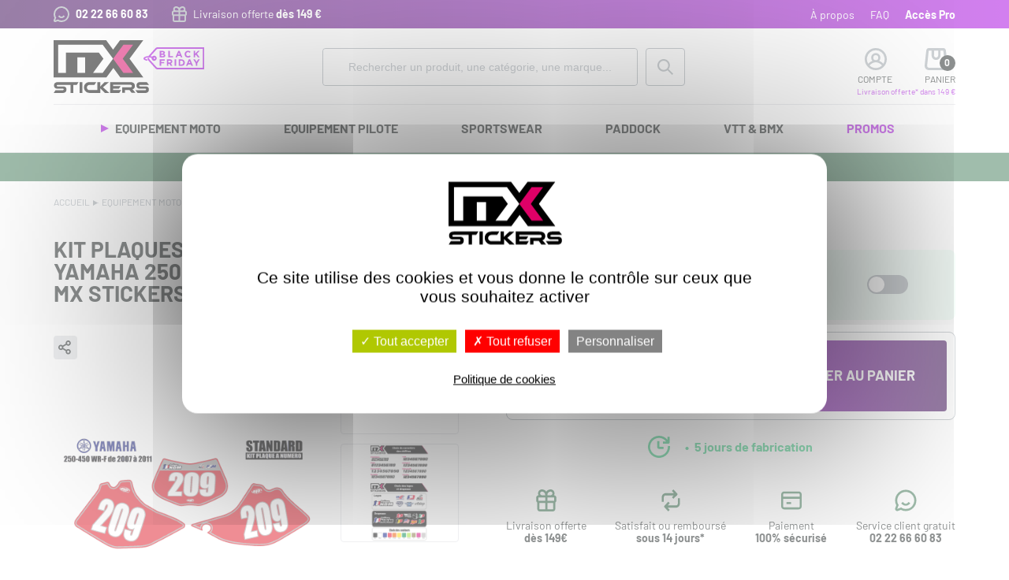

--- FILE ---
content_type: text/html; charset=utf-8
request_url: https://www.mx-stickers.com/equipement-moto/fonds-de-plaque/yamaha/670-mx-stickers-kit-plaques-a-n-incruste-yamaha-250-wr-f-2007-a-2011.html
body_size: 12394
content:
<!DOCTYPE html><html lang="fr"><head><meta charset="utf-8"><meta name="viewport" content="initial-scale=1.0">
<title>Kit plaques à n° incrusté pour YAMAHA 250 WR-F 2007 à 2011</title>
<meta name="description" content="Kit plaques à n° incrusté - YAMAHA 250 WR-F 2007 à 2011 MX STICKERS pour moto Yamaha (plaque à numéro) en vente sur notre site.  Kit autocollant composé de 2 plaques latérales et avant Adhésif épais trés résistant Ne comprends pas les plastiques Personnalisez vos fonds de plaque: Votre Nom, Numéro, sponsor, blog... mais également les contours (plaques et numéros)" />
<link rel="stylesheet" type="text/css" href="/modeles/fr/2023/css/styles-min.css?mtime=1764381868" media="screen" title="Normal" />
<link rel="apple-touch-icon" sizes="180x180" href="/apple-touch-icon.png"><link rel="icon" type="image/png" sizes="32x32" href="/favicon-32x32.png"><link rel="icon" type="image/png" sizes="16x16" href="/favicon-16x16.png"><link rel="manifest" href="/site.webmanifest"><link rel="mask-icon" href="/safari-pinned-tab.svg" color="#df0067"><meta name="apple-mobile-web-app-title" content="MX Stickers"><meta name="application-name" content="MX Stickers"><meta name="msapplication-TileColor" content="#ffffff"><meta name="theme-color" content="#ffffff">
<script src="/script-cache-89543a7b9b8bd2930fba598b23b0f663?mtime=1764572652" type="text/javascript"></script>
<link rel="canonical" href="https://www.mx-stickers.com/equipement-moto/fonds-de-plaque/yamaha/670-mx-stickers-kit-plaques-a-n-incruste-yamaha-250-wr-f-2007-a-2011.html" /><script type="application/ld+json">{"@context":"https://schema.org/","@type":"Product","name":"Kit plaques \u00e0 n\u00b0 incrust\u00e9 - YAMAHA 250 WR-F 2007 \u00e0 2011","image":["https://www.mx-stickers.com/media/std250450wrf0711__063889700_1234_12112010.gif"],"description":"Kit autocollant compos\u00e9 de\n2 plaques lat\u00e9rales et avant\n\nAdh\u00e9sif \u00e9pais tr\u00e9s r\u00e9sistant\nNe comprends pas les plastiques\n\nPersonnalisez vos fonds de plaque:\nVotre Nom, Num\u00e9ro, sponsor, blog...\nmais \u00e9galement les contours (plaques et num\u00e9ros)\n","mpn":670,"productID":670,"purchaseDate":"2010-11-15","releaseDate":"2021-10-28","logo":"https://www.mx-stickers.com/media/copy_logomxstickers__019398200_1525_03112010.png","brand":[{"@type":"Brand","name":["MX STICKERS"]}],"offers":{"@type":"Offer","url":"https://www.mx-stickers.com/equipement-moto/fonds-de-plaque/yamaha/670-mx-stickers-kit-plaques-a-n-incruste-yamaha-250-wr-f-2007-a-2011.html","priceCurrency":"EUR","price":52,"itemCondition":"","availability":"http://schema.org/InStock"}}</script>

<script>
$.fn.fancybox=function(){};
tarteaucitronCustomText={"privacyUrl":"Politique de cookies"};
</script>


<script>
!function (w, d, t) {
w.TiktokAnalyticsObject=t;var ttq=w[t]=w[t]||[];ttq.methods=["page","track","identify","instances","debug","on","off","once","ready","alias","group","enableCookie","disableCookie","holdConsent","revokeConsent","grantConsent"],ttq.setAndDefer=function(t,e){t[e]=function(){t.push([e].concat(Array.prototype.slice.call(arguments,0)))}};for(var i=0;i<ttq.methods.length;i++)ttq.setAndDefer(ttq,ttq.methods[i]);ttq.instance=function(t){for(
var e=ttq._i[t]||[],n=0;n<ttq.methods.length;n++)ttq.setAndDefer(e,ttq.methods[n]);return e},ttq.load=function(e,n){var r="https://analytics.tiktok.com/i18n/pixel/events.js",o=n&&n.partner;ttq._i=ttq._i||{},ttq._i[e]=[],ttq._i[e]._u=r,ttq._t=ttq._t||{},ttq._t[e]=+new Date,ttq._o=ttq._o||{},ttq._o[e]=n||{};n=document.createElement("script")
;n.type="text/javascript",n.async=!0,n.src=r+"?sdkid="+e+"&lib="+t;e=document.getElementsByTagName("script")[0];e.parentNode.insertBefore(n,e)};
ttq.load('D3D602BC77U2RE92MGT0');
ttq.page();
}(window, document, 'ttq');
</script>


<script>
!function(f,b,e,v,n,t,s)
{if(f.fbq)return;n=f.fbq=function(){n.callMethod?
n.callMethod.apply(n,arguments):n.queue.push(arguments)};
if(!f._fbq)f._fbq=n;n.push=n;n.loaded=!0;n.version='2.0';
n.queue=[];t=b.createElement(e);t.async=!0;
t.src=v;s=b.getElementsByTagName(e)[0];
s.parentNode.insertBefore(t,s)}(window, document,'script','https://connect.facebook.net/en_US/fbevents.js');
fbq('init', '787757950777609');
fbq('track', 'PageView');
</script>
<noscript><img height="1" width="1" style="display:none" src="https://www.facebook.com/tr?id=787757950777609&ev=PageView&noscript=1"/></noscript>


<script async src="https://www.googletagmanager.com/gtag/js?id=G-10RKCMBBY7"></script><script type="text/javascript">
			window.dataLayer = window.dataLayer || [];
			function gtag(){dataLayer.push(arguments);}
			gtag('js', new Date());
        	tarteaucitron.user.gtagUa = 'G-10RKCMBBY7';
        	tarteaucitron.user.gtagMore = function () { gtag('config', 'G-10RKCMBBY7',{ 'debug_mode':true });    }
        </script></head>

<body class="layoutLeftContentRight yamaha th-blackf catalogProductDetail">
<div id="page">
<header class="hide-on-print site-header">
<div class="subheader">
<div class="subheader-inner">
<div class="subheader-left">
	<a class="tel" href="tel:+33222666083">02 22 66 60 83</a> 
<a class="free-delivery" href="/infos-pratiques/informations-livraisons/">Livraison offerte <strong>dès 149 €</strong></a>
</div>
<div class="subheader-right"><ul></ul></div>
</div>
</div>
<div class="header">
<div class="header-inner">
<div class="header-top">
<div id="logo"><a href="/">MX-Stickers - Motocross Online Shop</a></div>
<div class="widget-search">
<div class="widget-search-icon"><div class="viewproduct"><a href="/rch/go.html" class="doofinderClic">Recherche</a></div></div>
<div class="widget-search-complet">
<form id="form_box_search" class="catalog_search_form" method="post" action="/rch/go.html">
<div class="search-field doofinderClic">
<input name="search_string" id="catalog_search_string_in_box_recherche" value="" class="wordsbox" placeholder="Rechercher un produit, une catégorie, une marque..." type="text">
<select name="add_fields[1][value]" size="1"><option value="">Marques</option><option label=" "></option><option>100%</option><option>6D</option><option>ACERBIS</option><option>AIROH</option><option>AKRAPOVIC</option><option>ALPINESTARS</option><option>ANSWER</option><option>ARC LEVERS</option><option>ARENA</option><option>ARMOR VISION</option><option>ATLAS</option><option>AUVRAY</option><option>AXP</option><option>BEL RAY</option><option>BELL</option><option>BIHR</option><option>BLACKBIRD</option><option>BOLT</option><option>BOX</option><option>BOXER</option><option>BOYESEN</option><option>BS BATTERY</option><option>BTOB MOTO</option><option>CHAMPION LUBRICANTS</option><option>CYCRA</option><option>D'COR</option><option>D'COR CASUAL</option><option>DID</option><option>DT1</option><option>ELEVN</option><option>ENJOY</option><option>EVS</option><option>FACOM</option><option>FACTORY EFFEX</option><option>FASTHOUSE</option><option>FIST HANDWEAR</option><option>FLU DESIGNS</option><option>FLY RACING</option><option>FMF</option><option>FOX RACING</option><option>FREEGUN</option><option>FXR</option><option>GAERNE</option><option>GARMIN</option><option>HOT RODS</option><option>HURLY</option><option>IMS</option><option>INSIGHT</option><option>KENNY</option><option>KINGSTAR</option><option>KYB</option><option>LEATT</option><option>LOSI</option><option>MATRIX CONCEPTS</option><option>MAXIMA</option><option>MECHANIX</option><option>MICHELIN</option><option>MONSTER ENERGY</option><option>MOOSE RACING</option><option>MOTO-MASTER</option><option>MOTOREX</option><option>MOTORSPORT PRODUCTS</option><option>MUC-OFF</option><option>MX STICKERS</option><option>MX-STICKERS</option><option>N-STYLE</option><option>NEKEN</option><option>NEWRAY</option><option>NGK</option><option>O'NEAL</option><option>OAKLEY</option><option>ODI</option><option>OGIO</option><option>ONE INDUSTRIES</option><option>ONEGRIPPER</option><option>POD</option><option>POLISPORT</option><option>PRESSOL</option><option>PRO CIRCUIT</option><option>PROGRIP</option><option>PROTAPER</option><option>PROX</option><option>PULL-IN</option><option>QUAD LOCK</option><option>RACE TECH</option><option>RENTHAL</option><option>RFX</option><option>RISK RACING</option><option>ROCKSTAR ENERGY</option><option>RTECH</option><option>RYNO POWER</option><option>SCAR</option><option>SCOTT</option><option>SDG</option><option>SEDNA</option><option>SEVEN</option><option>SHIFT</option><option>SHOT</option><option>SIDI</option><option>SIXS</option><option>SPOKE SKIN</option><option>STELLARMX</option><option>STENCY</option><option>TANGENT</option><option>TECH3</option><option>TECNOSEL</option><option>THOR</option><option>THOR HALLMAN</option><option>THROTTLE JOCKEY</option><option>TROY LEE DESIGNS</option><option>TUFF JUG</option><option>TWIN AIR</option><option>UFO</option><option>UTOPIA</option><option>VR46</option><option>VR46 YAMAHA</option><option>VULCANET</option><option>WD-40</option><option>WELLGO</option><option>WISECO</option><option>XTRIG</option></select><input name="add_fields[1][cond]" value="AND" type="hidden"/>
</div>
<input id="btnRecherche" name="searchbutton" value="Rechercher" type="submit" class="doofinderClic">
</form>
</div>
</div>
<div class="widget-right">
<div class="widget-login">
<a href="/achats-en-ligne/mon-compte/account.html">Compte</a>
</div>
<div id="boxcart" class="widget-cart">
<div class="viewproduct"><a href="/achats-en-ligne/mon-panier/viewcart.html">Panier</a></div>
<div id="bulleCart">0</div>
<p>Panier</p>
<p class="franco">Livraison offerte* dans 149 €</p>
</div>
</div>
</div>
<nav id="nested" class="top-bar" data-topbar><ul class="title-area"><li class="toggle-topbar"><button>Menu</button></li></ul><div class="top-bar-section"><ul class="firstLevel left"><li class="meMoto"><a href="/equipement-moto/">Equipement Moto</a><ul class="secondLevel dropdown"><li class="colNew"><a href="/equipement-moto/fonds-de-plaque/">Fonds de plaque</a><ul class="thirdLevel dropdown float"><li><a href="/equipement-moto/fonds-de-plaque/honda/">Honda</a></li><li><a href="/equipement-moto/fonds-de-plaque/yamaha/">Yamaha</a></li><li><a href="/equipement-moto/fonds-de-plaque/ktm/">KTM</a></li><li><a href="/equipement-moto/fonds-de-plaque/suzuki/">Suzuki</a></li><li><a href="/equipement-moto/fonds-de-plaque/kawasaki/">Kawasaki</a></li><li><a href="/equipement-moto/fonds-de-plaque/tm-racing/">TM Racing</a></li><li><a href="/equipement-moto/fonds-de-plaque/husqvarna/">Husqvarna</a></li><li><a href="/equipement-moto/fonds-de-plaque/aprilia/">Aprilia</a></li><li><a href="/equipement-moto/fonds-de-plaque/sherco/">Sherco</a></li><li><a href="/equipement-moto/fonds-de-plaque/gasgas/">GasGas</a></li><li><a href="/equipement-moto/fonds-de-plaque/fantic/">Fantic</a></li><li><a href="/equipement-moto/fonds-de-plaque/stark-varg/">Stark Varg</a></li><li><a href="/equipement-moto/fonds-de-plaque/triumph/">Triumph</a></li></ul></li><li><a href="/equipement-moto/planches-autocollantes/">Planches autocollantes</a><ul class="thirdLevel dropdown"><li><a href="/equipement-moto/planches-autocollantes/stickers-personnalises/">Stickers personnalisés</a></li><li><a href="/equipement-moto/planches-autocollantes/stickers-monster-energy/">Stickers Monster Energy</a></li><li><a href="/equipement-moto/planches-autocollantes/stickers-rockstar-energy/">Stickers Rockstar Energy</a></li><li><a href="/equipement-moto/planches-autocollantes/planches-diverses/">Planches Diverses</a></li></ul></li><li class="colNew"><a href="/equipement-moto/kits-deco/">Kits déco</a><ul class="thirdLevel dropdown float"><li><a href="/equipement-moto/kits-deco/yamaha/">Yamaha</a></li><li><a href="/equipement-moto/kits-deco/honda/">Honda</a></li><li><a href="/equipement-moto/kits-deco/kawasaki/">Kawasaki</a></li><li><a href="/equipement-moto/kits-deco/suzuki/">Suzuki</a></li><li><a href="/equipement-moto/kits-deco/ktm/">KTM</a></li><li><a href="/equipement-moto/kits-deco/tm-racing/">TM Racing</a></li><li><a href="/equipement-moto/kits-deco/husqvarna/">Husqvarna</a></li><li><a href="/equipement-moto/kits-deco/gasgas/">GasGas</a></li><li><a href="/equipement-moto/kits-deco/triumph">Triumph</a></li><li><a href="/equipement-moto/kits-deco/kit-deco-universel/">Kit déco universel</a></li></ul></li><li class="colNew"><a href="/equipement-moto/accessoires-moto/">Accessoires moto</a><ul class="thirdLevel dropdown"><li><a href="/equipement-moto/accessoires-moto/echappements/">Echappements</a></li><li><a href="/equipement-moto/accessoires-moto/plastiques/">Plastiques</a></li><li><a href="/equipement-moto/accessoires-moto/housse-de-selle/">Housse de selle</a></li><li><a href="/equipement-moto/accessoires-moto/filtres-a-air/">Filtres à air</a></li><li><a href="/equipement-moto/accessoires-moto/kit-chaine/">Kit chaine</a></li><li><a href="/equipement-moto/accessoires-moto/guidons-et-commandes/">Guidons et commandes</a></li><li><a href="/equipement-moto/accessoires-moto/visserie/">Visserie</a></li><li><a href="/equipement-moto/accessoires-moto/freinage/">Freinage</a></li><li><a href="/equipement-moto/accessoires-moto/pneus-et-jantes/">Pneus et jantes</a></li><li><a href="/equipement-moto/accessoires-moto/electricite/">Electricité</a></li><li><a href="/equipement-moto/accessoires-moto/high-tech/">High Tech</a></li><li><a href="/equipement-moto/accessoires-moto/protection/">Protection</a></li><li><a href="/equipement-moto/accessoires-moto/pieces-moteur/">Pièces moteur</a></li></ul></li><li class=""><a href="/equipement-moto/recherche-piece-moto/">Besoin d'une pièce<br> spécifique ?</a></li><li class="colNew"><a href="/equipement-moto/huile-lubrifiant/">Huiles et Lubrifiants</a><ul class="thirdLevel dropdown"><li><a href="/equipement-moto/huile-lubrifiant/huile-moteur-2t/">Huile moteur 2T</a></li><li><a href="/equipement-moto/huile-lubrifiant/huile-moteur-4t/">Huile moteur 4T</a></li><li><a href="/equipement-moto/huile-lubrifiant/huile-de-boite/">Huile de Boîte</a></li><li><a href="/equipement-moto/huile-lubrifiant/huile-suspension/">Huile Suspension</a></li><li><a href="/equipement-moto/huile-lubrifiant/entretien-filtre-a-air/">Entretien Filtre à Air</a></li><li><a href="/equipement-moto/huile-lubrifiant/entretien-chaine/">Entretien Chaîne</a></li><li><a href="/equipement-moto/huile-lubrifiant/produit-de-nettoyage/">Produit de Nettoyage</a></li><li><a href="/equipement-moto/huile-lubrifiant/graisse/">Graisse</a></li><li><a href="/equipement-moto/huile-lubrifiant/bac-de-vidange/">Bac de vidange</a></li></ul></li></ul></li><li class="mePilote"><a href="/equipement-pilote/">Equipement Pilote</a><ul class="secondLevel dropdown"><li class="colNew"><a href="/equipement-pilote/tenues-et-packs/">Tenues et Packs</a><ul class="thirdLevel dropdown"><li><a href="/equipement-pilote/tenues-et-packs/packs-tenue/">Packs tenue</a></li><li class="new"><a href="/equipement-pilote/composer-votre-tenue/11860-tenue-de-moto-cross-personnalisee.html">Composer votre tenue</a></li><li><a href="/equipement-pilote/tenues-et-packs/gants/">Gants</a></li><li><a href="/equipement-pilote/tenues-et-packs/maillots/">Maillots</a></li><li><a href="/equipement-pilote/tenues-et-packs/pantalons/">Pantalons</a></li><li><a href="/equipement-pilote/tenues-et-packs/enduro/">Enduro</a></li></ul></li><li><a href="/equipement-pilote/marquage-de-maillots/" class="hot">Marquage de maillots</a></li><li><a href="/equipement-pilote/casques/">Casques</a><ul class="thirdLevel dropdown"><li><a href="/equipement-pilote/casques/casques-cross/">Casques cross</a></li><li><a href="/equipement-pilote/casques/accessoires/">Accessoires casques cross</a></li><li><a href="/vtt-bmx/protections-vtt-bmx/">Casques BMX</a></li></ul></li><li class="colNew"><a href="/equipement-pilote/lunettes/">Lunettes</a><ul class="thirdLevel dropdown"><li><a href="/equipement-pilote/lunettes/masques/">Masques cross</a></li><li><a href="/equipement-pilote/lunettes/accessoires-masques/">Accessoires masques cross</a></li></ul></li><li><a href="/equipement-pilote/protections/">Protections</a><ul class="thirdLevel dropdown"><li><a href="/equipement-pilote/protections/neck-brace/">Neck Brace</a></li><li><a href="/equipement-pilote/protections/bottes-cross/">Bottes</a></li><li><a href="/equipement-pilote/protections/chaussettes-cross/">Chaussettes</a></li><li><a href="/equipement-pilote/protections/genouillere-orthese/">Genouillère - Orthèse</a></li><li><a href="/equipement-pilote/protections/gilet-pare-pierre/">Gilet - Pare-Pierre</a></li><li><a href="/equipement-pilote/protections/coudiere/ ">Coudière</a></li><li><a href="/equipement-pilote/protections/textile-de-compression/">Textile de compression</a></li><li><a href="/equipement-pilote/protections/equipement-de-pluie/">Equipement de pluie</a></li></ul></li><li class="colNew"><a href="/equipement-pilote/rayons-enfants/">Rayons enfants</a><ul class="thirdLevel dropdown"><li><a href="/equipement-pilote/rayons-enfants/packs-tenues/">Packs tenues</a></li><li class="new"><a href="/equipement-pilote/composer-votre-tenue/11860-tenue-de-moto-cross-personnalisee.html">Composer votre tenue</a></li><li><a href="/equipement-pilote/rayons-enfants/gants/">Gants</a></li><li><a href="/equipement-pilote/rayons-enfants/maillots/">Maillots</a></li><li><a href="/equipement-pilote/rayons-enfants/pantalons/">Pantalons</a></li><li><a href="/equipement-pilote/rayons-enfants/casques/">Casques</a></li><li><a href="/equipement-pilote/rayons-enfants/bottes/">Bottes</a></li><li><a href="/equipement-pilote/rayons-enfants/protections/">Protections</a></li><li><a href="/equipement-pilote/rayons-enfants/masque-enfant/">Masque enfant</a></li></ul></li><li class="colNew"><a href="/equipement-pilote/rayons-femmes/">Rayons Femmes</a><ul class="thirdLevel dropdown"><li><a href="/equipement-pilote/rayons-femmes/packs-tenue/">Packs tenue</a></li><li class="new"><a href="/equipement-pilote/composer-votre-tenue/11860-tenue-de-moto-cross-personnalisee.html">Composer votre tenue</a></li><li><a href="/equipement-pilote/rayons-femmes/gants/">Gants</a></li><li><a href="/equipement-pilote/rayons-femmes/maillots/">Maillots</a></li><li><a href="/equipement-pilote/rayons-femmes/pantalons/">Pantalons</a></li><li><a href="/equipement-pilote/casques/casques-cross/">Casques</a></li><li><a href="/equipement-pilote/rayons-femmes/protections/">Protections</a></li></ul></li></ul></li><li class="meSportswear"><a href="/sportswear/">Sportswear</a><ul class="secondLevel dropdown"><li class="colNew"><a href="/sportswear/hommes/">Hommes</a><ul class="thirdLevel dropdown"><li><a href="/sportswear/hommes/casquettes/">Casquettes</a></li><li><a href="/sportswear/hommes/bonnets/">Bonnets</a></li><li><a href="/sportswear/hommes/tee-shirt/">Tee Shirt</a></li><li><a href="/sportswear/hommes/sweats/">Sweats</a></li><li><a href="/sportswear/hommes/polos-chemises/">Polos - Chemises</a></li><li><a href="/sportswear/hommes/blousons-parkas/">Blousons - Parkas</a></li><li><a href="/sportswear/hommes/chaussettes-chaussures/">Chaussettes - chaussures</a></li></ul></li><li class="colNew"><a href="/sportswear/femmes/">Femmes</a><ul class="thirdLevel dropdown"><li><a href="/sportswear/femmes/casquettes-bonnets/">Casquettes - Bonnets</a></li><li><a href="/sportswear/femmes/tee-shirt/">Tee Shirt</a></li><li><a href="/sportswear/femmes/sweats/">Sweats</a></li><li><a href="/sportswear/femmes/blousons-vestes/">Blousons - Vestes</a></li><li><a href="/sportswear/femmes/shorts-pantalons/">Shorts - Pantalons</a></li><li><a href="/sportswear/femmes/pyjamas-shorts/">Pyjamas - Shorts</a></li></ul></li><li><a href="/sportswear/bagagerie/">Bagagerie</a><ul class="thirdLevel dropdown"><li><a href="/sportswear/bagagerie/sacs-a-dos/">Sacs à dos</a></li><li><a href="/sportswear/bagagerie/sacs-de-voyage/">Sacs de voyage</a></li></ul></li><li class="colNew"><a href="/sportswear/enfants/">Enfants</a><ul class="thirdLevel dropdown"><li><a href="/sportswear/enfants/casquettes-bonnets/">Casquettes - Bonnets</a></li><li><a href="/sportswear/enfants/tee-shirts/">Tee-shirts</a></li><li><a href="/sportswear/enfants/sweats/">Sweats</a></li><li><a href="/sportswear/enfants/pyjamas/">Pyjamas</a></li></ul></li><li><a href="/sportswear/sportswear-personnalise/">Sportswear personnalisé</a></li><li class="colNew"><a href="/sportswear/accessoires-divers/">Accessoires divers</a><ul class="thirdLevel dropdown"><li><a href="/sportswear/accessoires-divers/porte-cles-bracelets/">Porte-clés - Bracelets</a></li><li><a href="/sportswear/accessoires-divers/portefeuille/">Portefeuille</a></li><li><a href="/sportswear/accessoires-divers/lunettes-de-soleil/">Lunettes de soleil</a></li><li><a href="/sportswear/accessoires-divers/divers/">Divers</a></li></ul></li></ul></li><li class="mePaddock"><a href="/paddock/">Paddock</a><ul class="secondLevel dropdown"><li class="colNew"><a href="/paddock/parc-coureur/">Parc coureur</a><ul class="thirdLevel dropdown"><li><a href="/paddock/parc-coureur/outillage/">Outillage</a></li><li><a href="/paddock/parc-coureur/tente-tonnelle/">Tente - Tonnelle</a></li><li><a href="/paddock/parc-coureur/porte-moto/">Porte moto</a></li><li><a href="/paddock/parc-coureur/tapis-de-sol/">Tapis de sol</a></li><li><a href="/equipement-moto/huile-lubrifiant/produit-de-nettoyage/">Produits d'entretien</a></li><li><a href="/paddock/parc-coureur/bidons/">Bidons</a></li></ul></li><li class="colNew"><a href="/paddock/transports/">Transports</a><ul class="thirdLevel dropdown"><li><a href="/paddock/transports/sangles/">Sangles</a></li><li><a href="/paddock/transports/rampes/">Rampes</a></li><li><a href="/paddock/transports/anti-vol-securite/">Antivol - Sécurité</a></li></ul></li><li class="colNew"><a href="/paddock/bord-de-piste/">Bord de piste</a><ul class="thirdLevel dropdown"><li><a href="/paddock/bord-de-piste/parapluie/">Parapluie</a></li><li><a href="/paddock/bord-de-piste/panneautage/">Panneautage</a></li><li><a href="/paddock/bord-de-piste/gants-mechanix/">Gants Mechanix</a></li></ul></li><li class="colNew"><a href="/paddock/modeles-reduits/">Modèles réduits</a><ul class="thirdLevel dropdown"><li><a href="/paddock/modeles-reduits/camions/">Camions</a></li><li><a href="/paddock/modeles-reduits/motos/">Motos</a></li><li class="new"><a href="/paddock/modeles-reduits/motos-radiocommandees/">Motos radiocommandées</a></li></ul></li><li><a href="/paddock/vehicules-electriques/">Véhicules électriques</a><ul class="thirdLevel dropdown"><li class="new"><a href="/paddock/vehicules-electriques/draisienne/">Draisienne</a></li></ul></li></ul></li><li class="meTraining"><a href="/vtt-bmx/">VTT & BMX</a><ul class="secondLevel dropdown"><li class="colNew"><a href="/vtt-bmx/tenues-vtt-bmx/">Tenues VTT & BMX</a><ul class="thirdLevel dropdown"><li><a href="/vtt-bmx/tenues-vtt-bmx/maillots/">Maillots</a></li><li><a href="/vtt-bmx/tenues-vtt-bmx/pantalons/">Pantalons</a></li><li><a href="/vtt-bmx/tenues-vtt-bmx/shorts/">Shorts</a></li><li><a href="/vtt-bmx/tenues-vtt-bmx/gants/">Gants</a></li><li><a href="/vtt-bmx/tenues-vtt-bmx/vestes/">Vestes</a></li><li><a href="/equipement-pilote/protections/textile-de-compression/">Textile de compression</a></li><li><a href="/equipement-pilote/lunettes/masques/">Masques</a></li><li><a href="/sportswear/accessoires-divers/lunettes-de-soleil/">Lunettes</a></li></ul></li><li class="colNew"><a href="/vtt-bmx/protections-vtt-bmx/">Protections VTT & BMX</a><ul class="thirdLevel dropdown"><li><a href="/vtt-bmx/protections-vtt-bmx/casques-integraux/">Casques Intégraux</a></li><li><a href="/vtt-bmx/protections-vtt-bmx/casques-all-mountain/">Casques All Mountain</a></li><li><a href="/vtt-bmx/protections-vtt-bmx/accessoires-casques-vtt-et-bmx/">Accessoires casques</a></li><li><a href="/vtt-bmx/protections-vtt-bmx/gilets/">Gilets</a></li><li><a href="/vtt-bmx/protections-vtt-bmx/coudieres/">Coudières</a></li><li><a href="/vtt-bmx/protections-vtt-bmx/genouilleres/">Genouillères</a></li><li><a href="/vtt-bmx/protections-vtt-bmx/shorts-de-protection/">Shorts de protection</a></li></ul></li><li class="colNew"><a href="/vtt-bmx/articles-du-sportif/">Articles du sportif</a><ul class="thirdLevel dropdown"><li><a href="/vtt-bmx/articles-du-sportif/boissons-nutrition/">Boissons - Nutrition</a></li></ul></li><li class="colNew"><a href="/vtt-bmx/bmx-race/">BMX Race</a><ul class="thirdLevel dropdown"><li><a href="/vtt-bmx/bmx-race/accessoires-bmx-race/">Accessoires Bmx</a></li><li><a href="/vtt-bmx/bmx-race/plaques-bmx-race/">Plaques Bmx Race</a></li></ul></li></ul></li><li class="me-soldes"><a href="/promos/">Promos</a></li></ul><ul class="scnd-level"><li><a href="/mx-stickers/">À propos</a></li><li><a href="/infos-pratiques/faq/">FAQ</a></li><li class="me-pro"><a href="/pro/presentation/">Accès Pro</a></li></ul></div></nav><div class="navBando"><ul>
	<li><a href="/marques/100/">100% 2026</a></li>
	<li><a href="/marques/">Nos marques</a></li>
	<li><a href="/equipement-moto/kits-deco/">Kits d&eacute;co</a></li>
	<li><a href="/equipement-moto/fonds-de-plaque/">Plaques</a></li>
	<li><a href="/equipement-pilote/tenues-et-packs/packs-tenue/">Packs tenue</a></li>
	<li><a href="/equipement-pilote/casques/">Casques</a></li>
	<li><a href="/equipement-pilote/tenues-et-packs/packs-tenue/?marque=fox%20racing">FOX 2026</a></li>
	<li><a href="/equipement-pilote/lunettes/masques/">Masques</a></li>
	<li><a href="/equipement-pilote/tenues-et-packs/packs-tenue/?marque=Alpinestars">Alpinestars 2026</a></li>
	<li><a href="https://www.mx-stickers.com/marques/stency/">Stency</a></li>
</ul></div>
</div>
</div>
</header>
<main>
<div class="bandeau"><p><a href="/paddock/modeles-reduits/motos-radiocommandees/?marque=losi">MOTOS RADIOCOMMAND&Eacute;ES LOSI <strong>+ d&#39;infos</strong></a></p></div>

<article>  
<div class="breadcrumb">
<span><a title="Accueil" href="/" lang="fr"><span>Accueil</span></a></span>
<span class="sep"></span>
<span><a title="Equipement moto" href="/equipement-moto/" lang="fr"><span>Equipement moto</span></a></span>
<span class="sep"></span>
<span><a title="Fonds de plaque" href="/equipement-moto/fonds-de-plaque/" lang="fr"><span>Fonds de plaque</span></a></span>
<span class="sep"></span>
<span><a title="Yamaha" href="/equipement-moto/fonds-de-plaque/yamaha/" lang="fr"><span>Yamaha</span></a></span>
</div>
<div class="article-inner">
<div id="beforeCatList"></div>
﻿<div>
  <div id="product" class="product_detail product_with_special">
    
    <div class="product-intro">
      <div class="product-intro-left">
        <h1>
          Kit plaques à n° incrusté - YAMAHA 250 WR-F 2007 à 2011
            MX STICKERS
        </h1>
        <div class="product-img">
          <div class="product-img-big fit-contain">
              <div id="productPicture">
                <img src="/media/thumbnails/std250450wrf0711__063889700_1234_12112010.gif" alt="STD-250-450-WRF-07-11"  />
              </div>
            <div class="specialRate">
              <span class="promo">
                  -20%
                </span>
            </div>
            <ul class="rs">
              <li><span>Partage sur les réseaux sociaux</span>
                <ul>
                  <li><a href="#" class="kpi_RS lienTw" onclick="window.open('https://twitter.com/intent/tweet/?url=' + encodeURIComponent(document.location.href)+'&text=' + encodeURIComponent(document.title), 'popup_rs', 'menubar=no, status=no, scrollbars=no, menubar=no, width=500, height=400'); return false;" title="Partager cette page sur Twitter">Tweeter</a></li>
                  <li><a href="#" class="kpi_RS lienFb" onclick="window.open('https://www.facebook.com/sharer/sharer.php?u=' + encodeURIComponent(document.location.href), 'popup_rs', 'menubar=no, status=no, scrollbars=no, menubar=no, width=500, height=400'); return false;" title="Partager cette page sur Facebook">Partager</a></li>
                </ul>
              </li>
            </ul>
          </div>
          <ul id="visuels_additionnels">
            <li>
                <img src="/media/thumbnails/std250450wrf0711__063889700_1234_12112010.gif" alt="STD-250-450-WRF-07-11"  />
            </li>
                <li>
                  <img src="/media/thumbnails/styledenumero-053125300-0918-10112010.gif" alt="exemple de personnalisation" id="thumbModeleEx"/>
                </li>
          </ul>
        </div>
        <div class="product-link">
          <a href="/nous-contacter/produit/"><span>+</span> d'infos / Réservation</a>
          <div id="outils">
            
            
          </div>
        </div>
      </div>
      <div class="product-intro-right">
        <div class="venteFlash">
          
          <div class="flashSaleDetails">
            <p class="title">Vente flash</p>
            
            
            
          </div>
        </div>
        <div>
          
          <form id="formproductversion" method="post">

              <fieldset id="perso" class="detail">
                <div id="persoHead"><p><span class="h3-like">Personnalisez votre produit</span></p><div id="persoHeadLeft"><div class="switch"><label><input type="checkbox" id="switch-btn"><span class="slider round"></span></label></div></div><div id="radioPerso"><div><input type="radio" id="persoSans" name="detail0" value="sans" checked><label for="persoSans">Sans</label></div><div>
                <input type="radio" id="detail0" name="detail0" value="avec"><label for="detail0">Avec</label></div></div></div><div id="persoFields"><div class="exemple"><a href="javascript:void(0);" onclick="$('#thumbModeleEx').click()" id="btModeleEx">Exemple</a></div><div class='row'><div class='small-6 columns'><span class='label'><label for='detail1'>Couleur de fond</label></span></div><div class='small-6 columns'><span class='fields'><select id='detail1' name='detail1'><option>Noir</option><option>Blanc</option><option>Bleu</option><option>Rouge</option><option>Orange</option><option>Jaune</option><option>Vert</option><option>Vert Kawa</option><option>Or</option><option>Rose</option><option>Gris</option></select></span></div></div><div class='row'><div class='small-6 columns'><span class='label'><label for='detail2'>Couleur de numéro</label></span></div><div class='small-6 columns'><span class='fields'><select id='detail2' name='detail2'><option>Noir</option><option>Blanc</option><option>Bleu</option><option>Rouge</option><option>Orange</option><option>Jaune</option><option>Vert</option><option>Vert Kawa</option><option>Or</option><option>Rose</option><option>Gris</option></select></span></div></div><div class='row'><div class='small-6 columns'><span class='label'><label for='detail3'>Police</label></span></div><div class='small-6 columns'><span class='fields'><select id='detail3' name='detail3'><option>Impact</option><option>Charter</option><option>Square</option><option>Pro</option><option>Vip</option><option>Corona</option><option>Cutin</option><option>Gloss</option></select></span></div></div><div class='row'><div class='small-6 columns'><span class='label'><label for='detail4'>Votre Numéro</label></span></div><div class='small-6 columns'><span class='fields'><input type='text' id='detail4' name='detail4' /></span><div class='aide'><p>Ecrivez 00 si vous ne souhaitez pas de numéro</p></div></div></div><div class='row'><div class='small-6 columns'><span class='label'><label for='detail5'>Votre texte, Nom/Prénom...</label></span></div><div class='small-6 columns'><span class='fields'><input type='text' id='detail5' name='detail5' /></span></div></div><div class='row'><div class='small-6 columns'><span class='label'><label for='detail6'>Couleur contour de plaque (Gratuit)</label></span></div><div class='small-6 columns'><span class='fields'><select id='detail6' name='detail6'><option></option><option>Sans contour de plaque</option><option>Noir</option><option>Blanc</option><option>Bleu</option><option>Rouge</option><option>Orange</option><option>Jaune</option><option>Vert</option><option>Vert Kawa</option><option>Or</option><option>Rose</option><option>Gris</option></select></span></div></div><div class='row'><div class='small-6 columns'><span class='label'><label for='detail7'>Couleur contour de N° +3€</label></span></div><div class='small-6 columns'><span class='fields'><select id='detail7' name='detail7'><option></option><option>Noir</option><option>Blanc</option><option>Bleu</option><option>Rouge</option><option>Orange</option><option>Jaune</option><option>Vert</option><option>Vert Kawa</option><option>Or</option><option>Rose</option><option>Gris</option></select></span></div></div><div class='row'><div class='small-6 columns'><span class='label'><label for='detail8'>1er Logo +3€</label></span></div><div class='small-6 columns'><span class='fields'><select id='detail8' name='detail8'><option></option><option>FFM</option><option>MX1</option><option>AMA</option><option>WEC</option><option>UFOLEP</option><option>FIM</option></select></span></div></div><div class='row'><div class='small-6 columns'><span class='label'><label for='detail9'>2ème Logo +3€</label></span></div><div class='small-6 columns'><span class='fields'><select id='detail9' name='detail9'><option></option><option>FFM</option><option>MX1</option><option>AMA</option><option>WEC</option><option>UFOLEP</option><option>FIM</option></select></span></div></div><div class='row'><div class='small-6 columns'><span class='label'><label for='detail10'>Drapeau +3€</label></span></div><div class='small-6 columns'><span class='fields'><select id='detail10' name='detail10'><option></option><option>Francais</option><option>Belge</option><option>Corse</option><option>Suisse</option><option>Breton</option><option>Portugal</option><option>Usa</option><option>Italie</option><option>Espagne</option></select></span></div></div></div>
<script>
var ListeDetail = new Array();ListeDetail["detail0"]=["Personnalisation",0];ListeDetail["detail1"]=["Couleur de fond",0];ListeDetail["detail2"]=["Couleur de numéro",0];ListeDetail["detail3"]=["Police",0];ListeDetail["detail4"]=["Votre Numéro",0];ListeDetail["detail5"]=["Votre texte, Nom/Prénom...",0];ListeDetail["detail6"]=["Couleur contour de plaque (Gratuit)",0];ListeDetail["detail7"]=["Couleur contour de N°",3];ListeDetail["detail8"]=["1er Logo",3];ListeDetail["detail9"]=["2ème Logo",3];ListeDetail["detail10"]=["Drapeau",3];
</script>
                <input type="hidden" id="customisedtext_9" name="customised_text" />
                <input type="hidden" id="customisedtext_13" name="customised_text" />
              </fieldset>
            <script type="text/javascript">
                    <!--
                        var product_id = 670;
                        $(document).ready(function() {
                            $("#variante1", "#formproductversion").change();
                        })
                    //-->
                </script>
              <div class="product-add-cart">
                <div id="lePrix">
                    <div id="prix670" class="old_price"><span>
                        65,00&nbsp;€
                      </span></div>
                    <div id="special_price670" class="special_price">
                      52,00&nbsp;€
                    </div>
                </div>
                <div class="addToCart" >
<input type="hidden" name="id_product" value="670" />
<input type="hidden" name="addtocartsubmission" value="1" />
<div class="panier"><a id="bt_add_to_card" href="javascript:void(0);" onclick="javascript:add_to_cart('670','DRAGGABLE');"><span>Ajouter au panier</span></a></div>
</div>
              </div>
              <div id="stock">
                <p><span id="stock_detail" class="stock_in off">
                      
                  </span>
                  <span id="stock_waiting" class="stock_in off">
                      5 jours de fabrication
                  </span>
                  <a id="btStockAlert" style="display: none;" href="javascript:clicBtStockAlert()">recevoir une alerte stock</a>
                </p>
              </div>
            
          </form>
          
        </div>
        <div class="liensBloc">
          <a class="delivery" href="/infos-pratiques/informations-livraisons/">Livraison offerte <strong>dès
              149€
            </strong></a>
          <a class="rembours" href="/infos-pratiques/satisfait-ou-rembourse-echange/">Satisfait ou remboursé <strong>
              sous 14 jours*
            </strong></a>
          <a class="secur" href="/infos-pratiques/paiement-100-securise/">Paiement <strong>100% sécurisé</strong></a>
          <a class="service" href="/nous-contacter/">Service client gratuit <strong>02 22 66 60 83</strong></a>
        </div>
        <p class="asterisque">*Sauf produits personnalisés</p>

        <div class="product-desc">
          <div class="product-marque">
            <a href="/rch/go.html?marque=MX STICKERS"><img class="marque" src="/media/thumbnails/cadeaumxstickersautocollants-093108300-1250-16022017.gif" alt="Marque MX STICKERS" /></a>
            <p><strong>Marque :</strong>
                MX STICKERS
              <br /><strong>Référence : </strong> <span class="referenceText" id="reference">
                  STD250WRF0711
                </span>
            </p>
          </div>
          <div class="description">
              <p style="text-align: left;">Kit autocollant composé de<br />
2 plaques latérales et avant</p>

<p style="text-align: left;">Adhésif épais trés résistant<br />
Ne comprends pas les plastiques</p>

<p style="text-align: left;">Personnalisez vos fonds de plaque:<br />
Votre Nom, Numéro, sponsor, blog...<br />
mais également les contours (plaques et numéros)</p>

            
          </div>
        </div>
      </div>
    </div>


    <div class="product-detail">
      <div class="product-detail-inner">
        <h2>
            Kit plaques à n° incrusté pour YAMAHA 250 WR-F 2007 à 2011
        </h2>
          <div class="moto">
            Fonds de plaque
            Yamaha compatible avec :
            <ul><li>450 WRF 2007 à 2011</li></ul>.
          </div>
      </div>
    </div>

    <div id="produitsAssocies">
      <p>Vous aimerez aussi :</p>
          <div class="product-asso"><div class="short_product"><div class="viewproduct"><a href="/equipement-moto/fonds-de-plaque/yamaha/2639-mx-stickers-kit-plaques-a-n-incruste-yamaha-250-yz-f-2014-a-2018.html">MX STICKERS Kit plaques à n° incrusté - YAMAHA 250 YZ-F 2014 à 2018</a></div><div class="short_product_img"><span class="promo">-20%</span><div class="fit-contain"><img src="/media/thumbnails/std250yzf1011liseretrouge__021929900_1152_12112010.gif" alt="STD-250-YZ-F-10-12-liseret-rouge"  /></div><div class="picto">Personnalisable</div></div><div class="short_product_txt"><div class="marque">MX STICKERS</div><h2>Kit plaques à n° incrusté - YAMAHA 250 YZ-F 2014 à 2018</h2><div class="lePrix"><span class="prix-short old_price"> <span class="prix">65,00&nbsp;€</span></span> <span class="prix-short"><span class="special_price">52,00&nbsp;€</span></span></div></div></div><div class="short_product"><div class="viewproduct"><a href="/equipement-moto/fonds-de-plaque/yamaha/18166-mx-stickers-kit-plaques-a-n-incruste-yamaha-450-yz-f-2023-a-2025.html">MX STICKERS Kit plaques à n° incrusté - YAMAHA 450 YZ-F 2023 à 2025</a></div><div class="short_product_img"><span class="promo">-20%</span><div class="fit-contain"><img src="/media/thumbnails/std450yzf1011bleu__091250700_1234_12112010.gif" alt="STD-450-YZ-F-10-12-Bleu"  /></div><div class="picto">Personnalisable</div></div><div class="short_product_txt"><div class="marque">MX STICKERS</div><h2>Kit plaques à n° incrusté - YAMAHA 450 YZ-F 2023 à 2025</h2><div class="lePrix"><span class="prix-short old_price"> <span class="prix">65,00&nbsp;€</span></span> <span class="prix-short"><span class="special_price">52,00&nbsp;€</span></span></div></div></div><div class="short_product"><div class="viewproduct"><a href="/equipement-moto/fonds-de-plaque/yamaha/1620-mx-stickers-kit-plaques-a-n-incruste-spider-yamaha-250-yz-f-2010-a-2013.html">MX STICKERS Kit plaques à n° incrusté SPIDER - YAMAHA 250 YZ-F 2010 à 2013</a></div><div class="short_product_img"><span class="promo">-20%</span><div class="fit-contain"><img src="/media/thumbnails/spider250yzf2010bk__062223100_1012_03112011.gif" alt="SPIDER-250-YZF-2010---BK"  /></div><div class="picto">Personnalisable</div></div><div class="short_product_txt"><div class="marque">MX STICKERS</div><h2>Kit plaques à n° incrusté SPIDER - YAMAHA 250 YZ-F 2010 à 2013</h2><div class="lePrix"><span class="prix-short old_price"> <span class="prix">85,00&nbsp;€</span></span> <span class="prix-short"><span class="special_price">68,00&nbsp;€</span></span></div></div></div><div class="short_product"><div class="viewproduct"><a href="/equipement-moto/fonds-de-plaque/yamaha/1118-mx-stickers-kit-plaques-a-n-incruste-fuel-yamaha-125-250-yz-2006-a-2014.html">MX STICKERS Kit plaques à n° incrusté FUEL - YAMAHA 125/250 YZ 2006 à 2014</a></div><div class="short_product_img"><span class="promo">-20%</span><div class="fit-contain"><img src="/media/thumbnails/fuel1252500611bk__073995400_0957_04032011.gif" alt="Fuel-125-250-06-12-BK"  /></div><div class="picto">Personnalisable</div></div><div class="short_product_txt"><div class="marque">MX STICKERS</div><h2>Kit plaques à n° incrusté FUEL - YAMAHA 125/250 YZ 2006 à 2014</h2><div class="lePrix"><span class="prix-short old_price"> <span class="prix">85,00&nbsp;€</span></span> <span class="prix-short"><span class="special_price">68,00&nbsp;€</span></span></div></div></div><div class="short_product"><div class="viewproduct"><a href="/equipement-moto/fonds-de-plaque/yamaha/2244-mx-stickers-kit-plaques-a-n-incruste-icon-yamaha-125-250-yz-2006-a-2014-restyle.html">MX STICKERS Kit plaques à n° incrusté Icon - YAMAHA 125/250 YZ 2006 à 2014 Restylé</a></div><div class="short_product_img"><span class="promo">-20%</span><div class="fit-contain"><img src="/media/thumbnails/125yzrestyleufo__023111800_2248_17102012.gif" alt="125-YZ-Restyle-Ufo"  /></div><div class="picto">Personnalisable</div></div><div class="short_product_txt"><div class="marque">MX STICKERS</div><h2>Kit plaques à n° incrusté Icon - YAMAHA 125/250 YZ 2006 à 2014 Restylé</h2><div class="lePrix"><span class="prix-short old_price"> <span class="prix">85,00&nbsp;€</span></span> <span class="prix-short"><span class="special_price">68,00&nbsp;€</span></span></div></div></div><div class="short_product"><div class="viewproduct"><a href="/equipement-moto/fonds-de-plaque/yamaha/15823-mx-stickers-kit-plaques-a-n-incruste-fuel-yamaha-125-250-yz-2022-a-2026.html">MX STICKERS Kit plaques à n° incrusté FUEL - YAMAHA 125/250 YZ 2022 à 2026</a></div><div class="short_product_img"><span class="promo">-20%</span><div class="fit-contain"><img src="/media/thumbnails/fuel125yz2015a2016__087000600_1523_01022016.gif" alt="Fuel---125-YZ-2015-a-2016"  /></div><div class="picto">Personnalisable</div></div><div class="short_product_txt"><div class="marque">MX STICKERS</div><h2>Kit plaques à n° incrusté FUEL - YAMAHA 125/250 YZ 2022 à 2026</h2><div class="lePrix"><span class="prix-short old_price"> <span class="prix">85,00&nbsp;€</span></span> <span class="prix-short"><span class="special_price">68,00&nbsp;€</span></span></div></div></div><div class="short_product"><div class="viewproduct"><a href="/equipement-moto/fonds-de-plaque/yamaha/2641-mx-stickers-kit-plaques-a-n-incruste-spider-yamaha-250-yz-f-2014-a-2018.html">MX STICKERS Kit plaques à n° incrusté SPIDER - YAMAHA 250 YZ-F 2014 à 2018</a></div><div class="short_product_img"><span class="promo">-20%</span><div class="fit-contain"><img src="/media/thumbnails/spider250yzf2010bk__062223100_1012_03112011.gif" alt="SPIDER-250-YZF-2010---BK"  /></div><div class="picto">Personnalisable</div></div><div class="short_product_txt"><div class="marque">MX STICKERS</div><h2>Kit plaques à n° incrusté SPIDER - YAMAHA 250 YZ-F 2014 à 2018</h2><div class="lePrix"><span class="prix-short old_price"> <span class="prix">85,00&nbsp;€</span></span> <span class="prix-short"><span class="special_price">68,00&nbsp;€</span></span></div></div></div><div class="short_product"><div class="viewproduct"><a href="/equipement-moto/fonds-de-plaque/yamaha/539-one-industries-fonds-de-plaques-yzf-450-10-13.html">ONE INDUSTRIES Fonds de plaques YZF 450 10-13</a></div><div class="short_product_img"><span class="promo">-20%</span><div class="fit-contain"><img src="/media/thumbnails/fonds_de_plaques_srigraphis_one_industries_yzf_250450_0609__002664600_2225_07112010.jpg" alt="Fonds de plaques sérigraphiés One Industries YZF 250-450 06-09"  /></div></div><div class="short_product_txt"><div class="marque">ONE INDUSTRIES</div><h2>Fonds de plaques YZF 450 10-13</h2><div class="lePrix"><span class="prix-short old_price"> <span class="prix">39,00&nbsp;€</span></span> <span class="prix-short"><span class="special_price">31,20&nbsp;€</span></span></div></div></div></div>
    </div>
  </div>
</div>
<script src="/scripts/vendor/slick.min.js"></script>
<script>
  $(function () {
    maj_stock();

    //evite bug doffinder
    /*var originalEvent = $('#bt_add_to_card').attr("onclick");
    $('#bt_add_to_card').attr("onclick", false);
    $("#bt_add_to_card").on("click", function () {
      window.history.pushState({}, document.title, window.location.pathname);
      eval(originalEvent);
    });*/


    if ($("fieldset#perso").length > 0) {
      $("#bt_add_to_card").attr('onclick', '');
      $("#bt_add_to_card").click(function () { customAddToCartPerso() });
    }

  });

</script>


<script async src="/scripts/jquery.fancybox.min.js"></script>

</div>

</article>
<aside id="leftbar">
<div class="ecusson">
<a href="/mx-stickers/les-avantages-mx-stickers/"><img src="/images/_2023/widget/personnalisation.png" alt="1 casque acheté = 1 personnalisation offerte (nom + prénom) - Je fonce !"/></a>
<a href="/mx-stickers/les-avantages-mx-stickers/"><img src="/images/_2023/widget/marquage.png" alt="1 tenue achetée = 1 marquage offert (numéro + nom + prénom) - Je fonce !"/></a>
</div>
<div class="wPubInProduits "><div class="short_product pub fit-cover"><div class="viewproduct"> <a href="https://www.mx-stickers.com/equipement-pilote/tenues-et-packs/packs-tenue/?marque=alpinestars">Alpinestars 2026</a></div><img src="/media/bloc-image-alpinestars-2026.jpg" alt="Bloc-Image-Alpinestars-2026"  /></div></div>
</aside>

<aside id="rightbar">

</aside>

</main>
<footer class="hide-on-print">
<div class="subfooter">
<div class="subfooter-inner">
<aside class="widget-actus wiActus small-12 large-4 columns"><p class="h2">Dernières actus moto-cross</p><div class="news-list"><div class="news-item"><div class="viewproduct" ><a href="/actualites/650-black-friday.html">Black Friday</a></div><div class="news-item-img fit-cover"><img src="/media/thumbnails/diapo-black-friday-2025.jpg" alt="Diapo - Black Friday 2025"  /></div><div class="news-item-txt"><p class="date">19/11/25</p><p class="h2">Black Friday</p></div></div><div class="news-item"><div class="viewproduct" ><a href="/actualites/709-tenue-motocross-stency.html">Tenue motocross STENCY</a></div><div class="news-item-img fit-cover"><img src="/media/thumbnails/copy-tenue-cross-stancy-core-team-2026.jpg" alt="Tenue cross Enfant Stency Core Team 2026"  /></div><div class="news-item-txt"><p class="date">17/11/25</p><p class="h2">Tenue motocross STENCY</p></div></div><div class="news-item"><div class="viewproduct" ><a href="/actualites/708-motos-radiocommandees-losi.html">Motos radiocommandées Losi</a></div><div class="news-item-img fit-cover"><img src="/media/thumbnails/moto-radiocommandee-losi-promoto-mx-fxr-rouge.jpg" alt="Moto radiocommandée Losi Promoto-MX FXR Rouge"  /></div><div class="news-item-txt"><p class="date">06/11/25</p><p class="h2">Motos radiocommandées Losi</p></div></div></div><div class="btn-more"><a href="/actualites/" class="btn-full-black btn-icon-arrow">Toute l’actualité</a></div></aside><aside class="widget widgetText cacher"><div class="widgetContainer"><script src="//code.tidio.co/rahmqyv6bmjxvwgolbmvvsatwzgufk3z.js" async></script></div></aside>
</div>
</div>
<div class="footer">
<div class="footer-inner">
<div class="footer-top">
<div class="contact">
<div class="img"><img src="/images/_2023/logo/logo-MXStickers-white.svg" alt="MX Stickers"/></div>
<p class="tel"><a href="tel:+33222666083">Service client<strong>02 22 66 60 83</strong></a></p>
<p class="horaire"><strong>Du lundi au vendredi</strong><br>10h - 12h30 / 14h - 17h30</p>
<p><a href="/nous-contacter/" class="btn-full-pink">Nous écrire</a></p>
</div>
<div class="rs"><a href="https://www.facebook.com/MxStickersFR/" target="_blank">Page Facebook d'MX Stickers</a><a href="javascript:foLien('https://www.tiktok.com/@mxstickers',1)">Page TikTok d'MX Stickers</a><a href="https://www.instagram.com/mxstickers/" target="_blank">Page Instagram d'MX Stickers</a><a href="https://www.youtube.com/channel/UCrE8D159MDAa4RJaIuVa-3g" target="_blank">Page Youtube d'MX Stickers</a></div>
</div>
<div class="footer-middle">
<div class="footer-middle-item"><p class="title">Nos Produits</p><ul><li><a href="/equipement-moto/">Équipement moto</a></li><li><a href="/equipement-pilote/">Équipement pilote</a></li><li><a href="/sportswear/">Sportswear</a></li><li><a href="/paddock/">Paddock</a></li><li><a href="/vtt-bmx/">VTT & BMX</a></li></ul></div>
<div class="footer-middle-item"><p class="title">Notre offre</p><ul><li><a href="/promos/">Promotions</a></li><li><a href="/marques/">Marques</a></li><li><a href="/themes/">Thèmes</a></li><li><a href="/cheques-cadeaux/">Chèques cadeaux</a></li><li><a href="/mx-stickers/fabrications-personnalisees/">Personnalisation</a></li></ul></div>
<div class="footer-middle-item"><p class="title">MX Stickers</p><ul><li><a href="/mx-stickers/">À propos</a></li><li><a href="/infos-pratiques/guide-des-tailles/">Guide des tailles</a></li><li><a href="/infos-pratiques/satisfait-ou-rembourse-echange/">Remboursement / échange</a></li><li><a href="/infos-pratiques/faq/">FAQ</a></li><li><a href="/conseils/">Conseils</a></li><li><a href="/infos-pratiques/conditions-generales-de-vente/">Conditions générales de vente</a></li></ul></div>
<div class="footer-middle-item"><p class="title">Informations légales</p><ul><li><a href="/mentions-legales/">Mentions légales</a></li><li><a href="/politique-de-confidentialite/">Politique de confidentialité</a></li><li><a href="/exercez-vos-droits/">Exercez vos droits</a></li><li><a href="/politique-de-cookies/">Politique de cookies</a></li><li><a href="/plan-du-site/">Plan du site</a></li></ul></div>
</div>
<div class="footer-bottom">
<div class="newsletter"><p class="title">Newsletter</p><p>Inscrivez-vous pour recevoir les dernières actualités et promotions MX Stickers.</p><form id="formulairenewsletters" method="post" action="/newsletter/newsletters.html"><input name="NewsLettersSubscribeMail" id="NewsLettersSubscribeMail" placeholder="Votre email" type="text"><input value="Suivant" type="submit"></form></div>
<div class="reassu"><div class="reassu-list"><div class="reassu-item"><p class="title">Paiement 100% sécurisé</p><a href="/infos-pratiques/paiement-100-securise/"><img src="/images/_2023/logo/logos-paiement.png" alt="CB, visa, MAstercard, Virement chèque, 4x CB (frais partagés)"/></a></div><div class="reassu-item"><p class="title">Livraison offerte dès 149 €</p><a href="/infos-pratiques/informations-livraisons/"><img src="/images/_2023/logo/logos-livraison.png" alt="Colissimo, Chronopost, ShopShop by chronopost"/></a></div></div>
<p class="signature">&copy;2025 MX Stickers • Site réalisé par <a href="/mentions-legales/"><img src="/images/_2023/logo/logo_startup.svg" alt="StartUp"/></a></p>
</div></div></div></div></footer></div>

<script defer src="/scripts/stup.min.js?t=5"></script>
<script>
(tarteaucitron.job = tarteaucitron.job || []).push('zopim');
</script>
<script src="https://eu1-config.doofinder.com/2.x/2ddb9f0f-d79c-46c6-a78a-9c9b0dfcddd9.js" async></script>
<script type="text/javascript">
				<!--
					(tarteaucitron.job = tarteaucitron.job || []).push("recaptcha");(tarteaucitron.job = tarteaucitron.job || []).push("iframe");(tarteaucitron.job = tarteaucitron.job || []).push("gtag");var tarteaucitronForceLanguage = "fr"
				//-->
				</script></body>
</html>

--- FILE ---
content_type: text/css
request_url: https://www.mx-stickers.com/modeles/fr/2023/css/styles-min.css?mtime=1764381868
body_size: 90879
content:
@charset "UTF-8";html,body,div,span,applet,object,iframe,h1,h2,h3,h4,h5,h6,p,blockquote,pre,a,abbr,acronym,address,big,cite,code,del,dfn,em,img,ins,kbd,q,s,samp,small,strike,strong,sub,sup,tt,var,b,u,i,center,dl,dt,dd,ol,ul,li,fieldset,form,label,legend,table,caption,tbody,tfoot,thead,tr,th,td,article,aside,canvas,details,embed,figure,figcaption,footer,header,hgroup,menu,nav,output,ruby,section,summary,time,mark,audio,video{margin:0;padding:0;border:0;font-size:100%;font:inherit;vertical-align:baseline;text-decoration:none}article,aside,details,figcaption,figure,footer,header,hgroup,menu,nav,section{display:block}html{overflow-y:scroll;-webkit-text-size-adjust:100%;-moz-text-size-adjust:100%;-ms-text-size-adjust:100%;text-size-adjust:100%;-webkit-font-smoothing:antialiased;-moz-osx-font-smoothing:grayscale;cursor:auto}body{line-height:1;position:relative}img{max-width:100%;height:auto;vertical-align:bottom;-ms-interpolation-mode:bicubic}ol,ul{list-style:none}blockquote,q{quotes:none}blockquote:before,blockquote:after{content:"";content:none}q:before,q:after{content:"";content:none}table{border-collapse:collapse;border-spacing:0}fieldset{border:none;margin:0;padding:0}input,select,textarea{-webkit-appearance:none;-moz-appearance:none;appearance:none;background-clip:border-box;margin:0;outline:0;text-align:left;vertical-align:top;width:100%}input[type=checkbox],input[type=radio]{width:auto;height:auto}input[type=checkbox]{-webkit-appearance:checkbox;-moz-appearance:checkbox;appearance:checkbox}input[type=radio]{-webkit-appearance:radio;-moz-appearance:radio;appearance:radio}textarea,select[size],select[multiple]{height:auto}select::-ms-expand{display:none}select:focus::-ms-value{background-color:transparent;color:inherit}textarea{resize:vertical;height:auto}input[type=search]::-webkit-search-decoration{display:none}button{-webkit-appearance:none;-moz-appearance:none;appearance:none;background:none;border:none;margin:0;padding:0}button,.button{cursor:pointer;display:inline-block;font:normal 16px/1 sans-serif;outline:0;overflow:visible;text-align:center;text-decoration:none;vertical-align:top;width:auto}button:hover,button:focus,.button:hover,.button:focus{text-decoration:none}[disabled],[disabled] *{-webkit-box-shadow:none;box-shadow:none;cursor:not-allowed;-webkit-user-select:none;-moz-user-select:none;-ms-user-select:none;user-select:none}*,*::before,*::after{-webkit-box-sizing:border-box;box-sizing:border-box}html{font-size:100%;min-height:100%;overflow-y:scroll;-webkit-text-size-adjust:100%;-moz-text-size-adjust:100%;-ms-text-size-adjust:100%;text-size-adjust:100%}body{background-color:#fff;font-family:"Barlow",Arial,sans-serif;-webkit-font-smoothing:antialiased;-moz-osx-font-smoothing:grayscale;font-smoothing:antialiased;font-size:16px;line-height:1.3;color:#1d2424}body.open{overflow:hidden;height:100vh}::-moz-selection{background:#df0067;color:#fff;text-shadow:none}::selection{background:#df0067;color:#fff;text-shadow:none}a{color:#33ca7f;text-decoration:underline;cursor:pointer;-webkit-transition:all 0.3s cubic-bezier(.645,.045,.355,1);transition:all 0.3s cubic-bezier(.645,.045,.355,1);font-weight:700}a:hover{color:#df0067}a img{border:none}a:focus{outline:none}a:link{-webkit-tap-highlight-color:rgba(255,255,255,0)}.btn-full,.btn-full-red-pat,body.th-patriote .footer-top .contact a.btn-full-pink,body.th-patriote .footer-top .contact #leftbar .wPopup .widgetContainer .widgetFooter a,#leftbar .wPopup .widgetContainer .widgetFooter body.th-patriote .footer-top .contact a,.btn-full-red,body.th-noel .footer-top .contact a.btn-full-pink,body.th-noel .footer-top .contact #leftbar .wPopup .widgetContainer .widgetFooter a,#leftbar .wPopup .widgetContainer .widgetFooter body.th-noel .footer-top .contact a,.btn-full-orange,body.th-halloween .footer-top .contact a.btn-full-pink,body.th-halloween .footer-top .contact #leftbar .wPopup .widgetContainer .widgetFooter a,#leftbar .wPopup .widgetContainer .widgetFooter body.th-halloween .footer-top .contact a,.btn-full-purple,body.th-blackf .footer-top .contact a.btn-full-pink,body.th-blackf .footer-top .contact #leftbar .wPopup .widgetContainer .widgetFooter a,#leftbar .wPopup .widgetContainer .widgetFooter body.th-blackf .footer-top .contact a,body.th-soldes .footer-top .contact a.btn-full-pink,body.th-soldes .footer-top .contact #leftbar .wPopup .widgetContainer .widgetFooter a,#leftbar .wPopup .widgetContainer .widgetFooter body.th-soldes .footer-top .contact a,.btn-full-white,.btn-full-black,.btn-full-grey,.btn-full-light-grey,.btn-full-pink,#leftbar .wPopup .widgetContainer .widgetFooter a,input[type=submit],.btn-full-dark-green,.btn-full-green,.btn-empty,.btn-empty-white,.btn-empty-black,.btn-empty-grey,.btn-empty-light-grey,.btn-empty-pink,.btn-empty-dark-green,.btn-empty-green,input[type=reset]{display:inline-block;cursor:pointer;text-align:center;padding:11px 24px 13px;font-weight:400;text-decoration:none;border-radius:4px;border:1px solid;font-family:"Barlow",Arial,sans-serif;-webkit-transition:all 0.3s cubic-bezier(.645,.045,.355,1);transition:all 0.3s cubic-bezier(.645,.045,.355,1)}.btn-empty-green,input[type=reset]{border-color:#33ca7f;color:#33ca7f}.btn-empty-green:hover,input[type=reset]:hover{background:rgba(51,202,127,.2);color:#33ca7f}.btn-empty-dark-green{border-color:#417b5a;color:#417b5a}.btn-empty-dark-green:hover{background:rgba(65,123,90,.2);color:#417b5a}.btn-empty-pink{border-color:#df0067;color:#df0067}.btn-empty-pink:hover{background:rgba(223,0,103,.2)}.btn-empty-light-grey{border-color:#dfe1e5;color:#1d2424}.btn-empty-light-grey:hover{background:rgba(223,225,229,.3);color:#1d2424}.btn-empty-grey{border-color:#a0a8af;color:#1d2424}.btn-empty-grey:hover{background:rgba(160,168,175,.2);color:#1d2424}.btn-empty-black{border-color:#1d2424;color:#1d2424}.btn-empty-black:hover{background:rgba(29,36,36,.2);color:#1d2424}.btn-empty-white{border-color:#fff;color:#fff}.btn-empty-white:hover{background:rgba(255,255,255,.4);color:#fff}.btn-full,.btn-full-red-pat,body.th-patriote .footer-top .contact a.btn-full-pink,body.th-patriote .footer-top .contact #leftbar .wPopup .widgetContainer .widgetFooter a,#leftbar .wPopup .widgetContainer .widgetFooter body.th-patriote .footer-top .contact a,.btn-full-red,body.th-noel .footer-top .contact a.btn-full-pink,body.th-noel .footer-top .contact #leftbar .wPopup .widgetContainer .widgetFooter a,#leftbar .wPopup .widgetContainer .widgetFooter body.th-noel .footer-top .contact a,.btn-full-orange,body.th-halloween .footer-top .contact a.btn-full-pink,body.th-halloween .footer-top .contact #leftbar .wPopup .widgetContainer .widgetFooter a,#leftbar .wPopup .widgetContainer .widgetFooter body.th-halloween .footer-top .contact a,.btn-full-purple,body.th-blackf .footer-top .contact a.btn-full-pink,body.th-blackf .footer-top .contact #leftbar .wPopup .widgetContainer .widgetFooter a,#leftbar .wPopup .widgetContainer .widgetFooter body.th-blackf .footer-top .contact a,body.th-soldes .footer-top .contact a.btn-full-pink,body.th-soldes .footer-top .contact #leftbar .wPopup .widgetContainer .widgetFooter a,#leftbar .wPopup .widgetContainer .widgetFooter body.th-soldes .footer-top .contact a,.btn-full-white,.btn-full-black,.btn-full-grey,.btn-full-light-grey,.btn-full-pink,#leftbar .wPopup .widgetContainer .widgetFooter a,input[type=submit],.btn-full-dark-green,.btn-full-green{color:#fff}.btn-full-green{background-color:#33ca7f;border-color:#33ca7f}.btn-full-green:hover{background-color:#417b5a;border-color:#417b5a;color:#fff}.btn-full-dark-green{background-color:#417b5a;border-color:#417b5a;color:#33ca7f}.btn-full-dark-green:hover{background-color:#274935;color:#33ca7f;border-color:#274935}.btn-full-pink,#leftbar .wPopup .widgetContainer .widgetFooter a,input[type=submit]{background-color:#df0067;border-color:#df0067}.btn-full-pink:hover,#leftbar .wPopup .widgetContainer .widgetFooter a:hover,input[type=submit]:hover{background-color:#930044;border-color:#930044;color:#fff}.btn-full-light-grey{background-color:#dfe1e5;color:#1d2424;border-color:#dfe1e5}.btn-full-light-grey:hover{background:#a7acb7;border-color:#a7acb7;color:#1d2424}.btn-full-grey{background-color:#a0a8af;border-color:#a0a8af}.btn-full-grey:hover{background-color:#6b757e;border-color:#6b757e;color:#fff}.btn-full-black{background-color:#1d2424;border-color:#1d2424}.btn-full-black:hover{background-color:#a0a8af;border-color:#a0a8af;color:#fff}.btn-full-white{background-color:#fff;border-color:#fff;color:#1d2424}.btn-full-white:hover{background-color:#dfe1e5;border-color:#dfe1e5;color:#1d2424}.btn-full-purple,body.th-blackf .footer-top .contact a.btn-full-pink,body.th-blackf .footer-top .contact #leftbar .wPopup .widgetContainer .widgetFooter a,#leftbar .wPopup .widgetContainer .widgetFooter body.th-blackf .footer-top .contact a,body.th-soldes .footer-top .contact a.btn-full-pink,body.th-soldes .footer-top .contact #leftbar .wPopup .widgetContainer .widgetFooter a,#leftbar .wPopup .widgetContainer .widgetFooter body.th-soldes .footer-top .contact a{background-color:#a500df;border-color:#a500df;color:#fff}.btn-full-purple:hover,body.th-blackf .footer-top .contact a.btn-full-pink:hover,body.th-blackf .footer-top .contact #leftbar .wPopup .widgetContainer .widgetFooter a:hover,#leftbar .wPopup .widgetContainer .widgetFooter body.th-blackf .footer-top .contact a:hover,body.th-soldes .footer-top .contact a.btn-full-pink:hover,body.th-soldes .footer-top .contact #leftbar .wPopup .widgetContainer .widgetFooter a:hover,#leftbar .wPopup .widgetContainer .widgetFooter body.th-soldes .footer-top .contact a:hover{background-color:#5a0079;border-color:#5a0079;color:#fff}.btn-full-orange,body.th-halloween .footer-top .contact a.btn-full-pink,body.th-halloween .footer-top .contact #leftbar .wPopup .widgetContainer .widgetFooter a,#leftbar .wPopup .widgetContainer .widgetFooter body.th-halloween .footer-top .contact a{background-color:#f38b13;border-color:#f38b13;color:#fff}.btn-full-orange:hover,body.th-halloween .footer-top .contact a.btn-full-pink:hover,body.th-halloween .footer-top .contact #leftbar .wPopup .widgetContainer .widgetFooter a:hover,#leftbar .wPopup .widgetContainer .widgetFooter body.th-halloween .footer-top .contact a:hover{background-color:#985508;border-color:#985508;color:#fff}.btn-full-red,body.th-noel .footer-top .contact a.btn-full-pink,body.th-noel .footer-top .contact #leftbar .wPopup .widgetContainer .widgetFooter a,#leftbar .wPopup .widgetContainer .widgetFooter body.th-noel .footer-top .contact a{background-color:#f50023;border-color:#f50023;color:#fff;position:relative}.btn-full-red::before,body.th-noel .footer-top .contact a.btn-full-pink::before,body.th-noel .footer-top .contact #leftbar .wPopup .widgetContainer .widgetFooter a::before,#leftbar .wPopup .widgetContainer .widgetFooter body.th-noel .footer-top .contact a::before{content:"";position:absolute;left:0;top:-9px;height:23px;width:100%;background:url(/images/_2023/themes/noel/icon-btn-snow.svg) center}.btn-full-red:hover,body.th-noel .footer-top .contact a.btn-full-pink:hover,body.th-noel .footer-top .contact #leftbar .wPopup .widgetContainer .widgetFooter a:hover,#leftbar .wPopup .widgetContainer .widgetFooter body.th-noel .footer-top .contact a:hover{background-color:#8f0014;border-color:#8f0014;color:#fff}.btn-full-red-pat,body.th-patriote .footer-top .contact a.btn-full-pink,body.th-patriote .footer-top .contact #leftbar .wPopup .widgetContainer .widgetFooter a,#leftbar .wPopup .widgetContainer .widgetFooter body.th-patriote .footer-top .contact a{background-color:#e6001f;border-color:#e6001f;color:#fff;position:relative}.btn-full-red-pat:hover,body.th-patriote .footer-top .contact a.btn-full-pink:hover,body.th-patriote .footer-top .contact #leftbar .wPopup .widgetContainer .widgetFooter a:hover,#leftbar .wPopup .widgetContainer .widgetFooter body.th-patriote .footer-top .contact a:hover{background-color:#8f0014;border-color:#8f0014;color:#fff}.btn-icon-arrow,.btn-icon-arrow-black{padding-right:48px;background-image:url([data-uri]);background-repeat:no-repeat;background-position:calc(100% - 24px) center}.btn-icon-arrow-black{background-image:url([data-uri])}.btn-small{padding:6px 20px 8px;font-size:14px}.lienRs{display:-webkit-box;display:-ms-flexbox;display:flex;-webkit-box-pack:center;-ms-flex-pack:center;justify-content:center}@media only screen and (min-width:64em){.lienRs{margin-top:30px;margin-bottom:30px}}.lienRs a{margin:10px}.lienRs a i{display:block}hr,.clear{border:none;clear:both}hr.trait,hr.separator,.clear.trait,.clear.separator{height:1px;background:#dfe1e5;display:block;width:100%;margin:40px 0}@media only screen and (min-width:48em){hr.trait,hr.separator,.clear.trait,.clear.separator{margin:60px 0}}@media only screen and (min-width:78em){hr.trait,hr.separator,.clear.trait,.clear.separator{margin:90px 0}}@media only screen and (min-width:90em){hr.trait,hr.separator,.clear.trait,.clear.separator{margin:90px -240px;width:auto}}a img{border:none}img[style*="float:left"],img[style*="float: left"]{float:none!important;display:block;margin:20px auto;text-align:center}@media only screen and (min-width:48em){img[style*="float:left"],img[style*="float: left"]{float:left!important;margin:10px 30px 10px 0}}img[style*="float:right"],img[style*="float: right"]{float:none!important;display:block;margin:20px auto;text-align:center}@media only screen and (min-width:48em){img[style*="float:right"],img[style*="float: right"]{float:right!important;margin:10px 0 10px 30px}}.textAndImages .above_left,.textAndImages .below_left{text-align:left;margin-top:30px;margin-bottom:30px}.textAndImages .above_right,.textAndImages .below_right{text-align:right;margin-top:30px;margin-bottom:30px}.textAndImages .above_center,.textAndImages .below_center{text-align:center;margin-top:30px;margin-bottom:30px}.textAndImages>*:first-child{margin-top:0}.textAndImages>*:last-child{margin-bottom:0}.intext_right{float:none!important;display:block;margin:20px auto;text-align:center}@media only screen and (min-width:48em){.intext_right{float:right!important;margin:10px 0 10px 30px}}.intext_left{float:none!important;display:block;margin:20px auto;text-align:center}@media only screen and (min-width:48em){.intext_left{float:left!important;margin:10px 30px 10px 0}}.medias .center{text-align:center;margin-left:-20px;margin-right:-20px}@media only screen and (min-width:90em){.medias .center{margin-left:-100px;margin-right:-100px}}.medias .center img{max-width:auto}.fit-contain img{width:100%;height:100%;-o-object-fit:contain;object-fit:contain}.fit-cover img{-o-object-fit:cover;object-fit:cover;width:100%;height:100%}.custom-object-fit{position:relative;background-position:center center;background-size:cover}.custom-object-fit img{opacity:0}.no-photo:empty{background:url(/images/commun/no-photo.jpg) no-repeat scroll center;opacity:.4;background-size:100%;width:100%;height:100%}.formulaire,iframe:not([src*=recaptcha]),.medias{margin-top:30px;margin-bottom:30px}iframe:not([src*=recaptcha]){display:block;margin-left:auto;margin-right:auto}#logo{position:absolute;top:12px;left:8%;z-index:1000}@media only screen and (min-width:78em){#logo{position:relative;left:auto;right:auto;top:auto;bottom:auto}}#logo a{display:block;width:85px;height:48px;text-indent:-9999px;background:transparent url([data-uri]) no-repeat scroll center top;background-size:100%}@media only screen and (min-width:78em){#logo a{width:121px;height:67px}#page.tiny #logo a{width:105px;height:58px}}ul li{list-style:none}article ul{margin-top:30px;margin-bottom:30px}article ul li{margin-top:10px;margin-bottom:10px}article ul li ul,article ul li ol{margin-left:20px}.article-inner ul li{padding-left:20px;position:relative}.article-inner ul li::before{content:"";position:absolute;left:0;top:7px;width:10px;height:10px;background:#33ca7f}article ol{margin-top:30px;margin-bottom:30px}article ol li{list-style:inside decimal-leading-zero;margin-top:10px;margin-bottom:10px}table{border-collapse:collapse;background:#fff;font-size:14px;border:1px solid #ddd;margin-top:30px;margin-bottom:30px}@media only screen and (min-width:48em){table{font-size:16px}}table caption{font-size:16px;font-weight:700;margin-bottom:10px}@media only screen and (min-width:48em){table caption{font-size:18px;margin-bottom:20px}}table thead,table tfoot{background:#F6F6F6;color:#444}table thead th,table thead td,table tfoot th,table tfoot td{font-size:14px;font-weight:700;border:1px solid #ddd;padding-top:10px;padding-bottom:10px;padding-left:10px;padding-right:10px}@media only screen and (min-width:48em){table thead th,table thead td,table tfoot th,table tfoot td{padding-top:20px;padding-bottom:20px;padding-left:20px;padding-right:20px}}table tr:nth-of-type(even){background:#F6F6F6}table tr td{border:1px solid #ddd;padding-top:10px;padding-bottom:10px;padding-left:10px;padding-right:10px}@media only screen and (min-width:48em){table tr td{padding-top:20px;padding-bottom:20px;padding-left:20px;padding-right:20px}}table.sansBord,table.sansBord *:not(caption){border:none;background:none!important;font-weight:400;color:#1d2424;font-size:16px}.table-responsive{overflow-x:auto!important;overflow-y:hidden!important;width:100%!important;margin-bottom:15px!important;-ms-overflow-style:-ms-autohiding-scrollbar!important;-webkit-overflow-scrolling:touch!important}.table-responsive>.table{margin-bottom:0}.table-responsive>.table-bordered{border:0}.table-responsive>table>thead>tr>th,.table-responsive>table>tbody>tr>th,.table-responsive>table>tfoot>tr>th,.table-responsive>table>thead>tr>td,.table-responsive>table>tbody>tr>td,.table-responsive>table>tfoot>tr>td{min-width:100px}@font-face{font-family:"Barlow";src:url(/images/_2023/fonts/Barlow-ExtraBold.woff2) format("woff2"),url(/images/_2023/fonts/Barlow-ExtraBold.woff) format("woff");font-weight:700;font-style:normal;font-display:swap}@font-face{font-family:"Barlow";src:url(/images/_2023/fonts/Barlow-Regular.woff2) format("woff2"),url(/images/_2023/fonts/Barlow-Regular.woff) format("woff");font-weight:400;font-style:normal;font-display:swap}@font-face{font-family:"Barlow";src:url(/images/_2023/fonts/Barlow-Bold.woff2) format("woff2"),url(/images/_2023/fonts/Barlow-Bold.woff) format("woff");font-weight:700;font-style:normal;font-display:swap}@font-face{font-family:"Korataki";src:url(/images/_2023/fonts/Korataki-ExtraBold.woff2) format("woff2"),url(/images/_2023/fonts/Korataki-ExtraBold.woff) format("woff");font-weight:700;font-style:normal;font-display:swap}h1,h2,h3,h4,h5,h6,.h1,.h2,.h3,.h4,.h5,.h6{display:block;font-weight:800;line-height:1;margin:50px 0 20px}h1:first-child,h2:first-child,h3:first-child,h4:first-child,h5:first-child,h6:first-child,.h1:first-child,.h2:first-child,.h3:first-child,.h4:first-child,.h5:first-child,.h6:first-child{margin-top:0}h1:last-child,h2:last-child,h3:last-child,h4:last-child,h5:last-child,h6:last-child,.h1:last-child,.h2:last-child,.h3:last-child,.h4:last-child,.h5:last-child,.h6:last-child{margin-bottom:0}@media only screen and (min-width:78em){h1,h2,h3,h4,h5,h6,.h1,.h2,.h3,.h4,.h5,.h6{margin:60px 0 30px}}h1,.h1{font-family:"Korataki",Arial,sans-serif;font-size:20px;line-height:1.2;text-transform:uppercase;text-align:center;margin-top:0;margin-bottom:30px}h1+.description,.h1+.description{margin-top:-10px;margin-bottom:30px}@media only screen and (min-width:78em){h1,.h1{font-size:36px;margin-bottom:40px}h1+.description,.h1+.description{margin-top:-20px;margin-bottom:40px}}@media only screen and (min-width:90em){h1,.h1{margin-bottom:60px}h1+.description,.h1+.description{margin-top:-40px;margin-bottom:60px}}h2,.h2{font-size:24px;font-weight:800}@media only screen and (min-width:78em){h2,.h2{font-size:36px;margin-bottom:40px}}h3,.h3{font-size:20px;line-height:1;font-weight:400}@media only screen and (min-width:78em){h3,.h3{font-size:28px}}h4,.h4{font-size:18px;text-transform:uppercase}@media only screen and (min-width:78em){h4,.h4{font-size:20px}}h5,.h5{font-size:16px;color:#1d2424;font-weight:400;text-transform:uppercase}@media only screen and (min-width:78em){h5,.h5{font-size:18px}}p,ul,ol,.blockquote,.button-wrapper,.media,.table-wrapper{margin-top:1em}p:first-child,ul:first-child,ol:first-child,.blockquote:first-child,.button-wrapper:first-child,.media:first-child,.table-wrapper:first-child{margin-top:0}p{margin:20px 0}ol,ul{list-style:none}b,strong{font-weight:700}small{font-size:80%}em{font-style:italic}u{text-decoration:underline}s{text-decoration:line-through}.bandeau{text-align:center;font-size:14px;font-weight:700;line-height:1.3;color:#fff;text-transform:uppercase}@media only screen and (min-width:78em){.bandeau{font-size:16px}}.bandeau p{margin:0}.bandeau a{color:#fff;text-decoration:none;display:block;padding:7px 5.335%;background:#417b5a}@media only screen and (min-width:78em){.bandeau a{padding-top:8px;padding-bottom:8px}}.bandeau a:hover{background:#33ca7f}.bandeau a:hover strong{background:#417b5a}.bandeau strong{border-radius:2px;background-color:#33ca7f;padding:1px 8px 3px;display:inline-block;margin-left:15px;-webkit-transition:all 0.3s cubic-bezier(.645,.045,.355,1);transition:all 0.3s cubic-bezier(.645,.045,.355,1)}@media only screen and (min-width:78em){.bandeau strong{margin-top:-3px;margin-bottom:-3px}}#boxMoto{line-height:1.3;background-color:rgba(51,202,127,.1);padding:8px;text-align:center;font-size:14px;line-height:1.3}@media only screen and (min-width:78em){#boxMoto{font-size:16px}}#boxMoto div{margin:0}#boxMoto a.btn-choix{border-radius:2px;background-color:#33ca7f;padding:1px 8px 3px;display:inline-block;margin-right:15px;-webkit-transition:all 0.3s cubic-bezier(.645,.045,.355,1);transition:all 0.3s cubic-bezier(.645,.045,.355,1);color:#fff;text-decoration:none}@media only screen and (min-width:78em){#boxMoto a.btn-choix{margin-top:-3px;margin-bottom:-3px}}#boxMoto a.btn-choix:hover{background:#33ca7f}#boxMoto a.btn-choix:hover strong{background:#417b5a}#boxMoto a.change{width:24px;height:24px;background:url([data-uri]) no-repeat center;text-indent:-9999px;display:inline-block;margin-right:10px}#boxMoto a.motoLien{padding-right:24px;background:url([data-uri]) no-repeat right center}#overDiv.boxMotoForm #overlibcontent select{margin-bottom:10px}.breadcrumb{margin:15px auto 30px;font-size:10px;font-weight:400;line-height:1;color:#a0a8af;text-transform:uppercase;max-width:1410px}@media only screen and (min-width:78em){.breadcrumb{font-size:12px;margin-top:20px;margin-bottom:40px}}@media only screen and (min-width:90em){.breadcrumb{margin-bottom:60px}}.breadcrumb a{color:#a0a8af;text-decoration:none;font-weight:400}.breadcrumb a:hover{text-decoration:underline}.breadcrumb span:last-child>a{font-weight:800}.breadcrumb span.sep{width:0;height:0;border-style:solid;border-width:3.5px 0 3.5px 7px;border-color:transparent transparent transparent #a0a8af;display:inline-block;margin:0 2px}.dd-container{position:relative;max-width:100%;width:100%!important}.dd-select{position:relative;cursor:pointer;font-weight:700;max-width:100%;border-radius:4px;border:solid 1px #a0a8af;background-color:#fff;height:83px;width:100%!important}.dd-select .dd-selected{overflow:hidden;text-decoration:none;padding:10px 10px 10px 93px;position:relative;display:-webkit-box;display:-ms-flexbox;display:flex;-webkit-box-pack:center;-ms-flex-pack:center;justify-content:center;-webkit-box-orient:vertical;-webkit-box-direction:normal;-ms-flex-direction:column;flex-direction:column;height:100%;font-size:16px;font-weight:800;line-height:1.3;color:#1d2424}.dd-select .dd-pointer{width:10px;height:10px;position:absolute;right:15px;top:50%;-webkit-transform:translateY(-50%);transform:translateY(-50%);background:url([data-uri]) no-repeat center;-webkit-transition:all 0.3s cubic-bezier(.645,.045,.355,1);transition:all 0.3s cubic-bezier(.645,.045,.355,1)}.dd-select .dd-pointer.dd-pointer-up{-webkit-transform:translateY(-50%) rotate(-180deg);transform:translateY(-50%) rotate(-180deg)}.dd-options{border:solid 1px #ccc;border-top:none;list-style:none;-webkit-box-shadow:0 1px 5px #ddd;box-shadow:0 1px 5px #ddd;display:none;position:absolute;z-index:2000;margin:0;padding:0;background:#fff;overflow:auto;width:100%!important}.dd-options li{padding:0!important;margin:0!important}.dd-options li::before{display:none}.dd-options li .dd-option{border-bottom:solid 1px #ddd;text-decoration:none;-webkit-transition:all 0.25s ease-in-out;transition:all 0.25s ease-in-out;height:83px;padding:10px 10px 10px 93px;display:-webkit-box;display:-ms-flexbox;display:flex;-webkit-box-pack:center;-ms-flex-pack:center;justify-content:center;-webkit-box-orient:vertical;-webkit-box-direction:normal;-ms-flex-direction:column;flex-direction:column;font-size:16px;font-weight:800;line-height:1.3;color:#1d2424}.dd-options li .dd-option:hover{background:#f3f3f3;color:#1d2424}.dd-options li .dd-option.dd-option-selected{background:rgba(223,0,103,.1)}.dd-options li.disabled .dd-option{background:#f3f3f3;color:#bbb}.dd-options li.disabled .dd-desc{color:#000}.dd-options li:last-child>.dd-option{border-bottom:none}.dd-selected-description-truncated{text-overflow:ellipsis;white-space:nowrap}.dd-option-image,.dd-selected-image{height:63px;width:63px;-o-object-fit:contain;object-fit:contain;position:absolute;left:10px;top:10px}.dd-desc{display:block;overflow:hidden;font-weight:400;font-size:16px;line-height:1.3;color:#df0067;text-transform:none}.dd-desc a{color:#3f3f3f;font-weight:400;font-size:14px;margin-left:10px;position:relative;top:-1px}.dd-desc a::before{content:"";display:inline-block;margin:0 5px 0 0;width:13px;height:15px;background:url([data-uri]) no-repeat center;position:relative;top:3px}label.dd-option-text{border-right:solid 5px #FFF}label.dd-option-text::before{content:"";position:absolute;right:0;top:0;height:calc(100% - 1px);width:5px;background:#fff}label.dd-option-text.cGas::before{background:#fe0104}label.dd-option-text.cHon::before{background:#fe0104}label.dd-option-text.cHus::before{background:#000}label.dd-option-text.cKaw::before{background:#69be28}label.dd-option-text.cKtm::before{background:#f60}label.dd-option-text.cSuz::before{background:#ffed09}label.dd-option-text.cYam::before{background:#161691}.fancybox-enabled{overflow:hidden}.fancybox-enabled body{overflow:visible;height:100%}.fancybox-container{position:fixed;top:0;left:0;width:100%;height:100%;z-index:99993;-webkit-backface-visibility:hidden;backface-visibility:hidden}.fancybox-container~.fancybox-container{z-index:99992}.fancybox-bg{position:absolute;top:0;right:0;bottom:0;left:0;background:#0f0f11;opacity:0;-webkit-transition-timing-function:cubic-bezier(.55,.06,.68,.19);transition-timing-function:cubic-bezier(.55,.06,.68,.19);-webkit-backface-visibility:hidden;backface-visibility:hidden}.fancybox-container--ready .fancybox-bg{opacity:.87;-webkit-transition-timing-function:cubic-bezier(.22,.61,.36,1);transition-timing-function:cubic-bezier(.22,.61,.36,1)}.fancybox-controls{position:absolute;top:0;left:0;right:0;text-align:center;opacity:0;z-index:99994;-webkit-transition:opacity 0.2s;transition:opacity 0.2s;pointer-events:none;-webkit-backface-visibility:hidden;backface-visibility:hidden;direction:ltr}.fancybox-show-controls .fancybox-controls{opacity:1}.fancybox-infobar{display:none}.fancybox-show-infobar .fancybox-infobar{display:inline-block;pointer-events:all}.fancybox-infobar__body{display:inline-block;width:70px;line-height:44px;font-size:13px;font-family:"Helvetica Neue",Helvetica,Arial,sans-serif;text-align:center;color:#ddd;background-color:rgba(30,30,30,.7);pointer-events:none;-webkit-user-select:none;-moz-user-select:none;-ms-user-select:none;user-select:none;-webkit-touch-callout:none;-webkit-tap-highlight-color:transparent;-webkit-font-smoothing:subpixel-antialiased}.fancybox-buttons{position:absolute;top:0;right:0;display:none;pointer-events:all}.fancybox-show-buttons .fancybox-buttons{display:block}.fancybox-slider,.fancybox-slider-wrap{position:absolute;top:0;left:0;bottom:0;right:0;padding:0;margin:0;z-index:99993;-webkit-backface-visibility:hidden;backface-visibility:hidden;-webkit-tap-highlight-color:transparent}.fancybox-slider-wrap{overflow:hidden;direction:ltr}.fancybox-slide{position:absolute;top:0;left:0;width:100%;height:100%;margin:0;padding:0;overflow:auto;outline:none;white-space:normal;-webkit-box-sizing:border-box;box-sizing:border-box;text-align:center;z-index:99994;-webkit-overflow-scrolling:touch}.fancybox-slide::before{content:"";display:inline-block;vertical-align:middle;height:100%;width:0}.fancybox-slide>*{display:inline-block;position:relative;padding:24px;margin:44px 0 44px;border-width:0;vertical-align:middle;text-align:left;background-color:#000;overflow:auto;-webkit-box-sizing:border-box;box-sizing:border-box}.fancybox-slide--image{overflow:hidden}.fancybox-slide--image ::before{display:none}.fancybox-content{display:inline-block;position:relative;margin:44px auto;padding:0;border:0;width:80%;height:calc(100% - 88px);vertical-align:middle;line-height:normal;text-align:left;white-space:normal;outline:none;font-size:16px;font-family:Arial,sans-serif;-webkit-box-sizing:border-box;box-sizing:border-box;-webkit-tap-highlight-color:transparent;-webkit-overflow-scrolling:touch}.fancybox-slide--video .fancybox-content{background:transparent}.fancybox-iframe{display:block;margin:0;padding:0;border:0;width:100%;height:100%;background:#000}.fancybox-slide--video .fancybox-iframe{background:transparent}.fancybox-placeholder{position:absolute;top:0;left:0;margin:0;padding:0;border:0;z-index:99995;background:transparent;cursor:default;overflow:visible;-webkit-transform-origin:top left;transform-origin:top left;background-size:100% 100%;background-repeat:no-repeat;-webkit-backface-visibility:hidden;backface-visibility:hidden}.fancybox-image,.fancybox-spaceball{position:absolute;top:0;left:0;width:100%;height:100%;margin:0;padding:0;border:0;max-width:none;max-height:none;background:transparent;background-size:100% 100%}.fancybox-spaceball{z-index:1}.fancybox-controls--canzoomOut .fancybox-placeholder{cursor:-webkit-zoom-out;cursor:zoom-out}.fancybox-controls--canzoomIn .fancybox-placeholder{cursor:-webkit-zoom-in;cursor:zoom-in}.fancybox-controls--canGrab .fancybox-placeholder{cursor:-webkit-grab;cursor:grab}.fancybox-controls--isGrabbing .fancybox-placeholder{cursor:-webkit-grabbing;cursor:grabbing}.fancybox-tmp{position:absolute;top:-9999px;left:-9999px;visibility:hidden}.fancybox-error{position:absolute;margin:0;padding:40px;top:50%;left:50%;width:380px;max-width:100%;-webkit-transform:translate(-50%,-50%);transform:translate(-50%,-50%);background:#000;cursor:default}.fancybox-error p{margin:0;padding:0;color:#444;font:16px/20px "Helvetica Neue",Helvetica,Arial,sans-serif}.fancybox-close-small{position:absolute;top:0;right:0;width:44px;height:44px;padding:0;margin:0;border:0;border-radius:0;outline:none;background:transparent;z-index:10;cursor:pointer}.fancybox-slide--video .fancybox-close-small{top:-36px;right:-36px;background:transparent}.fancybox-close-small::after{content:"×";position:absolute;top:5px;right:5px;width:30px;height:30px;font:20px/30px Arial,"Helvetica Neue",Helvetica,sans-serif;color:#888;font-weight:300;text-align:center;border-radius:50%;border-width:0;background:#000;-webkit-transition:background 0.2s;transition:background 0.2s;-webkit-box-sizing:border-box;box-sizing:border-box;z-index:2}.fancybox-close-small:focus::after{outline:1px dotted #888}.fancybox-close-small:hover::after{color:#555;background:#eee}.fancybox-caption-wrap{position:absolute;bottom:0;left:0;right:0;padding:60px 30px 0 30px;z-index:99998;-webkit-backface-visibility:hidden;backface-visibility:hidden;-webkit-box-sizing:border-box;box-sizing:border-box;background:-webkit-gradient(linear,left top,left bottom,from(transparent),color-stop(20%,rgba(0,0,0,.1)),color-stop(40%,rgba(0,0,0,.2)),color-stop(80%,rgba(0,0,0,.6)),to(rgba(0,0,0,.8)));background:linear-gradient(to bottom,transparent 0%,rgba(0,0,0,.1) 20%,rgba(0,0,0,.2) 40%,rgba(0,0,0,.6) 80%,rgba(0,0,0,.8) 100%);opacity:0;-webkit-transition:opacity 0.2s;transition:opacity 0.2s;pointer-events:none}.fancybox-show-caption .fancybox-caption-wrap{opacity:1}.fancybox-caption{padding:30px 0;border-top:1px solid rgba(255,255,255,.4);font-size:14px;font-family:"Helvetica Neue",Helvetica,Arial,sans-serif;color:#fff;line-height:20px;-webkit-text-size-adjust:none}.fancybox-caption button{pointer-events:all}.fancybox-caption a{color:#000;text-decoration:underline}.fancybox-button{display:inline-block;position:relative;width:44px;height:44px;line-height:44px;margin:0;padding:0;border:0;border-radius:0;cursor:pointer;background:transparent;color:#fff;-webkit-box-sizing:border-box;box-sizing:border-box;vertical-align:top;outline:none}.fancybox-button:hover{background:rgba(0,0,0,.8)}.fancybox-button::before,.fancybox-button::after{content:"";pointer-events:none;position:absolute;border-color:#fff;background-color:currentColor;color:currentColor;opacity:.9;-webkit-box-sizing:border-box;box-sizing:border-box;display:inline-block}.fancybox-button--disabled{cursor:default;pointer-events:none}.fancybox-button--disabled::before,.fancybox-button--disabled::after{opacity:.5}.fancybox-button--left{border-bottom-left-radius:5px}.fancybox-button--left::after{left:20px;top:18px;width:6px;height:6px;background:transparent;border-top:solid 2px currentColor;border-right:solid 2px currentColor;-webkit-transform:rotate(-135deg);transform:rotate(-135deg)}.fancybox-button--right{border-bottom-right-radius:5px}.fancybox-button--right::after{right:20px;top:18px;width:6px;height:6px;background:transparent;border-top:solid 2px currentColor;border-right:solid 2px currentColor;-webkit-transform:rotate(45deg);transform:rotate(45deg)}.fancybox-button--close{float:right}.fancybox-button--close::before,.fancybox-button--close::after{content:"";display:inline-block;position:absolute;height:2px;width:16px;top:calc(50% - 1px);left:calc(50% - 8px)}.fancybox-button--close::before{-webkit-transform:rotate(45deg);transform:rotate(45deg)}.fancybox-button--close::after{-webkit-transform:rotate(-45deg);transform:rotate(-45deg)}.fancybox-button--fullscreen::before{width:15px;height:11px;left:15px;top:16px;border:2px solid;background:none}.fancybox-button--play::before{top:16px;left:18px;width:0;height:0;border-top:6px inset transparent;border-bottom:6px inset transparent;border-left:10px solid;border-radius:1px;background:transparent}.fancybox-button--pause::before{top:16px;left:18px;width:7px;height:11px;border-style:solid;border-width:0 2px 0 2px;background:transparent}.fancybox-button--thumbs span{font-size:23px}.fancybox-button--thumbs::before{top:20px;left:21px;width:3px;height:3px;-webkit-box-shadow:0 -4px 0,-4px -4px 0,4px -4px 0,0 0 0 32px inset,-4px 0 0,4px 0 0,0 4px 0,-4px 4px 0,4px 4px 0;box-shadow:0 -4px 0,-4px -4px 0,4px -4px 0,0 0 0 32px inset,-4px 0 0,4px 0 0,0 4px 0,-4px 4px 0,4px 4px 0}.fancybox-infobar__body,.fancybox-button{background:rgba(30,30,30,.6)}.fancybox-loading{border:6px solid rgba(100,100,100,.4);border-top:6px solid rgba(255,255,255,.6);border-radius:100%;height:50px;width:50px;-webkit-animation:fancybox-rotate 0.8s infinite linear;animation:fancybox-rotate 0.8s infinite linear;background:transparent;position:absolute;top:50%;left:50%;margin-top:-25px;margin-left:-25px;z-index:99999}@-webkit-keyframes fancybox-rotate{from{-webkit-transform:rotate(0deg);transform:rotate(0deg)}to{-webkit-transform:rotate(359deg);transform:rotate(359deg)}}@keyframes fancybox-rotate{from{-webkit-transform:rotate(0deg);transform:rotate(0deg)}to{-webkit-transform:rotate(359deg);transform:rotate(359deg)}}@media all and (max-width:800px){.fancybox-controls{text-align:left}.fancybox-button--left,.fancybox-button--right,.fancybox-buttons button:not(.fancybox-button--close){display:none!important}.fancybox-caption{padding:20px 0;margin:0}}.fancybox-container--thumbs .fancybox-controls,.fancybox-container--thumbs .fancybox-slider-wrap,.fancybox-container--thumbs .fancybox-caption-wrap{right:220px}.fancybox-thumbs{position:absolute;top:0;right:0;bottom:0;left:auto;width:220px;margin:0;padding:5px 5px 0 0;background:#000;z-index:99993;word-break:normal;-webkit-overflow-scrolling:touch;-webkit-tap-highlight-color:transparent;-webkit-box-sizing:border-box;box-sizing:border-box}.fancybox-thumbs>ul{list-style:none;position:absolute;position:relative;width:100%;height:100%;margin:0;padding:0;overflow-x:hidden;overflow-y:auto;font-size:0}.fancybox-thumbs>ul>li{float:left;overflow:hidden;max-width:50%;padding:0;margin:0;width:105px;height:75px;position:relative;cursor:pointer;outline:none;border:5px solid #000;border-top-width:0;border-right-width:0;-webkit-tap-highlight-color:transparent;-webkit-backface-visibility:hidden;backface-visibility:hidden;-webkit-box-sizing:border-box;box-sizing:border-box}.fancybox-thumbs>ul>li::before{content:"";position:absolute;top:0;right:0;bottom:0;left:0;border-radius:2px;border:4px solid #4ea7f9;z-index:99991;opacity:0;-webkit-transition:all 0.2s cubic-bezier(.25,.46,.45,.94);transition:all 0.2s cubic-bezier(.25,.46,.45,.94)}.fancybox-thumbs>ul>li.fancybox-thumbs-active::before{opacity:1}.fancybox-thumbs>ul>li>img{position:absolute;top:0;left:0;min-width:100%;min-height:100%;max-width:none;max-height:none;-webkit-touch-callout:none;-webkit-user-select:none;-moz-user-select:none;-ms-user-select:none;user-select:none}li.fancybox-thumbs-loading{background:rgba(0,0,0,.1)}@media all and (max-width:800px){.fancybox-thumbs{display:none!important}.fancybox-container--thumbs .fancybox-controls,.fancybox-container--thumbs .fancybox-slider-wrap,.fancybox-container--thumbs .fancybox-caption-wrap{right:0}}.formulaire{max-width:500px;margin-left:auto;margin-right:auto}@media only screen and (min-width:90em){.formulaire{max-width:600px}}.groupCheckBoxUnique label.inline{float:left;margin-right:20px}.groupCheckBoxUnique .group_multi_checkbox{float:left;margin-bottom:7px;width:70px;margin-top:0}.rgpd,.form_creator_footer{font-size:12px;color:#707173}.rgpd p,.form_creator_footer p{margin:10px 0;line-height:20px}.footerForm{max-width:500px;margin-left:auto;margin-right:auto}@media only screen and (min-width:90em){.footerForm{max-width:600px}}.fieldGroup{overflow:hidden}label.inline{display:block;cursor:pointer;font-weight:700;margin-bottom:7px}label.inline.error{color:#f50023}label.inline .obligatory{color:#f50023}select,textarea,input:not([type=submit]):not([type=radio]):not([type=checkbox]):not([type=reset]){-webkit-appearance:none;-moz-appearance:none;appearance:none;display:inline-block;padding:14px 20px;margin-bottom:30px;border-radius:4px;border:solid 1px #a0a8af;line-height:1.3;font-size:14px;background:#fff}select.placeholder,textarea.placeholder,input.placeholder:not([type=submit]):not([type=radio]):not([type=checkbox]):not([type=reset]){color:#a0a8af;font-size:14px;opacity:1}select:-moz-placeholder,textarea:-moz-placeholder,input:-moz-placeholder:not([type=submit]):not([type=radio]):not([type=checkbox]):not([type=reset]){color:#a0a8af;font-size:14px;opacity:1}select::-moz-placeholder,textarea::-moz-placeholder,input:not([type=submit]):not([type=radio]):not([type=checkbox]):not([type=reset])::-moz-placeholder{color:#a0a8af;font-size:14px;opacity:1}select:-ms-input-placeholder,textarea:-ms-input-placeholder,input:-ms-input-placeholder:not([type=submit]):not([type=radio]):not([type=checkbox]):not([type=reset]){color:#a0a8af;font-size:14px;opacity:1}select::-webkit-input-placeholder,textarea::-webkit-input-placeholder,input:not([type=submit]):not([type=radio]):not([type=checkbox]):not([type=reset])::-webkit-input-placeholder{color:#a0a8af;font-size:14px;opacity:1}select:focus,textarea:focus,input:focus:not([type=submit]):not([type=radio]):not([type=checkbox]):not([type=reset]){outline:none;border-color:#1d2424}select:disabled,textarea:disabled,input:disabled:not([type=submit]):not([type=radio]):not([type=checkbox]):not([type=reset]){cursor:default;background-color:#ddd}.error input:not([type=submit]):not([type=radio]):not([type=checkbox]):not([type=reset]){border:1px solid #ddd;border-color:#f50023}input:not([type=submit]):not([type=radio]):not([type=checkbox]):not([type=reset])[readonly=readonly]{background-color:#dfe1e5;border-color:#dfe1e5;pointer-events:none}textarea{font-family:"Barlow",Arial,sans-serif}.error textarea{border:1px solid #ddd;border-color:#f50023}textarea#catalog_customer_message{border-color:#dfe1e5}select{background-image:url([data-uri]);background-repeat:no-repeat;background-position:calc(100% - 10px) center;padding-right:30px;cursor:pointer}@media only screen and (min-width:64em){select{padding-right:40px;background-position:calc(100% - 20px) center;background-size:12px}}.error select{border:1px solid #ddd;border-color:#f50023}input[type=submit]{width:auto;font-size:16px}input[type=file]{padding-left:20px!important;font-size:12px!important}.form_field .o-hidden{position:relative}.form_field .o-hidden>input{padding-right:70px}.form_field .o-hidden>a{position:absolute;right:20px;top:11px}.captcha{overflow:hidden;text-align:center}.captcha #html_element>div{width:inherit!important;height:inherit!important}.captcha #html_element>div iframe{margin:30px 0 10px}fieldset{width:100%;padding-right:0;padding-left:0}fieldset+fieldset{margin-top:40px}fieldset>legend{font-size:24px;display:table-cell;margin-bottom:30px;text-transform:uppercase;color:#df0067}fieldset>legend::before{width:30px;height:30px;font-size:14px;font-weight:700;line-height:30px;position:relative;top:-2px;display:inline-block;margin-right:12px;text-align:center;color:#fff;background-color:#df0067}form>fieldset:first-child>legend::before{content:"1"}form>fieldset:nth-child(2)>legend::before{content:"2"}form>fieldset:nth-child(3)>legend::before{content:"3"}form>fieldset:nth-child(4)>legend::before{content:"4"}.form-group{margin-bottom:25px}:not(label):not(.form_field).error,.loginError,.confirmpasswd,.strength_password{color:#f50023;font-size:14px!important;display:block;margin:-10px 0 30px}:not(label):not(.form_field).error .errorMessage,.loginError .errorMessage,.confirmpasswd .errorMessage,.strength_password .errorMessage{display:inline}.strength_password{font-weight:800}.strength_password::before{display:none}.strength_password.shortPass{color:#f50023}.strength_password.badPass{color:#f38b13}.strength_password.goodPass,.strength_password.strongPass{color:#33ca7f}.confirmpasswd{font-weight:800}.confirmpasswd::before{display:none}.confirmpasswd.notequalpasswd{color:#f50023}.confirmpasswd.equalpasswd{color:#33ca7f}.aide{display:block;clear:both;margin:-20px 0 20px;font-size:12px}.aide p{margin:0}.group_multi_radio,.groupMultiRadio,.groupMulticheckbox,.group_multi,.groupMulti{display:block;margin-top:10px;padding-bottom:20px}.group_multi_radio.groupCheckBoxUnique,.groupMultiRadio.groupCheckBoxUnique,.groupMulticheckbox.groupCheckBoxUnique,.group_multi.groupCheckBoxUnique,.groupMulti.groupCheckBoxUnique{padding-bottom:0}.group_multi_radio p,.groupMultiRadio p,.groupMulticheckbox p,.group_multi p,.groupMulti p{margin:0}.group_multi_radio{display:-webkit-box;display:-ms-flexbox;display:flex;-ms-flex-wrap:wrap;flex-wrap:wrap}.group_multi_radio .multi_radio:not(:first-child){margin-left:15px}.multi_radio,.multiRadio,.multi_checkbox,.multiCheckbox{display:block;overflow:hidden}.multi_radio.other input[type=checkbox].checkbox,.multiRadio.other input[type=checkbox].checkbox,.multi_checkbox.other input[type=checkbox].checkbox,.multiCheckbox.other input[type=checkbox].checkbox{float:left}.multi_radio.other input[type=checkbox].checkbox+label,.multiRadio.other input[type=checkbox].checkbox+label,.multi_checkbox.other input[type=checkbox].checkbox+label,.multiCheckbox.other input[type=checkbox].checkbox+label{float:left}.multi_radio.other input[type=text],.multiRadio.other input[type=text],.multi_checkbox.other input[type=text],.multiCheckbox.other input[type=text]{margin-bottom:0}input[type=checkbox],input[type=radio]{float:left;margin:5px 10px 10px 0}input[type=checkbox].checkbox,input[type=radio].checkbox{float:none;margin-bottom:20px;display:block}#overDiv.calendar[style*="display: block; visibility: visible;"]{position:fixed!important;top:50%!important;left:50%!important;-webkit-transform:translateX(-50%) translateY(-50%);transform:translateX(-50%) translateY(-50%);visibility:visible!important;height:auto!important;-webkit-box-shadow:0 0 0 0 rgba(0,0,0,.15);box-shadow:0 0 0 0 rgba(0,0,0,.15)}#overDiv.calendar[style*="display: block; visibility: visible;"] #overlibheader{display:-webkit-box;display:-ms-flexbox;display:flex;-webkit-box-pack:justify;-ms-flex-pack:justify;justify-content:space-between;background:white;padding:10px 10px 0}#overDiv.calendar[style*="display: block; visibility: visible;"] #overlibcontent{background:white;padding:10px 20px 20px}#overDiv.calendar[style*="display: block; visibility: visible;"] #overlibcontent table{margin:0}#overDiv.calendar[style*="display: block; visibility: visible;"] #overlibcontent table thead th,#overDiv.calendar[style*="display: block; visibility: visible;"] #overlibcontent table thead td,#overDiv.calendar[style*="display: block; visibility: visible;"] #overlibcontent table tfoot th,#overDiv.calendar[style*="display: block; visibility: visible;"] #overlibcontent table tfoot td,#overDiv.calendar[style*="display: block; visibility: visible;"] #overlibcontent table tr td{padding:10px}#overDiv.calendar[style*="display: block; visibility: visible;"] #overlibfooter{display:none}#captcha{margin:10px 0 25px}#captcha iframe{margin:0}#captcha #html_element>div{margin-left:auto;margin-right:auto}.submit{text-align:center}#reset{display:none}.medias .gallery{margin-left:-20px;margin-right:-20px}@media only screen and (min-width:90em){.medias .gallery{margin-left:-100px;margin-right:-100px}}.medias .gallery ul{display:-ms-grid;display:grid;-ms-grid-columns:1fr;grid-template-columns:1fr;grid-row-gap:10px}@media only screen and (min-width:22.5em){.medias .gallery ul{-ms-grid-columns:1fr 10px 1fr;grid-template-columns:1fr 1fr;grid-column-gap:10px}}@media only screen and (min-width:48em){.medias .gallery ul{-ms-grid-columns:1fr 1fr 1fr;grid-template-columns:1fr 1fr 1fr}}@media only screen and (min-width:78em){.medias .gallery ul{-ms-grid-columns:1fr 1fr 1fr 1fr;grid-template-columns:1fr 1fr 1fr 1fr}}.medias .gallery li{height:200px;margin:0;padding:0}.medias .gallery li::before{display:none}@media only screen and (min-width:78em){.medias .gallery li{height:250px}}#spLoader{position:fixed;z-index:9999;top:0;left:0;width:100%;height:100%;background:rgba(255,255,255,.95);display:-webkit-box;display:-ms-flexbox;display:flex;-webkit-box-align:center;-ms-flex-align:center;align-items:center;-webkit-box-pack:center;-ms-flex-pack:center;justify-content:center}.lds-ring{display:inline-block;position:relative;width:80px;height:80px;width:180px;height:180px}.lds-ring div{width:164px;height:164px;-webkit-box-sizing:border-box;box-sizing:border-box;display:block;position:absolute;margin:18px;border:18px solid #1d2424;border-radius:50%;-webkit-animation:lds-ring 1.2s cubic-bezier(.5,0,.5,1) infinite;animation:lds-ring 1.2s cubic-bezier(.5,0,.5,1) infinite;border-color:#1d2424 transparent transparent transparent}.lds-ring div:nth-child(1){-webkit-animation-delay:-0.45s;animation-delay:-0.45s}.lds-ring div:nth-child(2){-webkit-animation-delay:-0.3s;animation-delay:-0.3s}.lds-ring div:nth-child(3){-webkit-animation-delay:-0.15s;animation-delay:-0.15s}@-webkit-keyframes lds-ring{0%{-webkit-transform:rotate(0deg);transform:rotate(0deg)}100%{-webkit-transform:rotate(360deg);transform:rotate(360deg)}}@keyframes lds-ring{0%{-webkit-transform:rotate(0deg);transform:rotate(0deg)}100%{-webkit-transform:rotate(360deg);transform:rotate(360deg)}}#nested{height:72px;overflow:hidden;position:relative}#nested.expanded{height:auto}@media only screen and (min-width:78em){#nested{height:auto;overflow:visible}}.title-area{height:72px;z-index:9999;display:-webkit-box;display:-ms-flexbox;display:flex;-webkit-box-pack:end;-ms-flex-pack:end;justify-content:flex-end;-webkit-box-align:center;-ms-flex-align:center;align-items:center;padding-right:8%}@media only screen and (min-width:78em){.title-area{display:none}}.title-area button{border-radius:4px;border:solid 1px #dfe1e5;font-size:18px;font-weight:800;line-height:1;color:#1d2424;text-transform:uppercase;padding:12px 18px 10px 48px;text-decoration:none;background:url([data-uri]) no-repeat 18px center,#fff;display:block}.expanded .title-area button{background-image:url([data-uri])}.top-bar-section{position:fixed;right:-100%;-webkit-transition:all 0.3s cubic-bezier(.645,.045,.355,1);transition:all 0.3s cubic-bezier(.645,.045,.355,1);overflow-y:scroll;z-index:3;-webkit-overflow-x-scrolling:touch;width:100%;height:100vh;background:#fff;border-top:solid 4px #1d2424;background-color:#F5F6F7}.top-bar-section::-webkit-scrollbar{display:none;width:0;background:none}.expanded .top-bar-section{right:0}@media only screen and (min-width:78em){.top-bar-section{height:auto;overflow:visible;right:auto;position:relative;background:none;border:none}}.top-bar-section a{width:100%;display:block}@media only screen and (min-width:78em){#nested ul.firstLevel{display:-webkit-box;display:-ms-flexbox;display:flex;-webkit-box-pack:center;-ms-flex-pack:center;justify-content:center}}#nested ul.firstLevel>li{position:relative}@media only screen and (min-width:78em){#nested ul.firstLevel>li{position:inherit}}#nested ul.firstLevel>li>a{font-size:18px;font-weight:800;line-height:1;color:#1d2424;text-transform:uppercase;text-decoration:none;padding:20px 8%;border-bottom:solid 1px #dfe1e5;display:-webkit-box;display:-ms-flexbox;display:flex;-webkit-box-pack:justify;-ms-flex-pack:justify;justify-content:space-between;-webkit-box-align:center;-ms-flex-align:center;align-items:center;background:#fff}@media only screen and (min-width:78em){#nested ul.firstLevel>li>a{font-size:16px;line-height:1.3;border:none;padding:20px 40px}}@media only screen and (min-width:90em){#nested ul.firstLevel>li>a{padding:20px 45px}}@media only screen and (min-width:78em){#nested ul.firstLevel>li:hover>a{background:#1d2424;color:#fff}}#nested ul.firstLevel>li.me-soldes>a{color:#df0067}@media only screen and (min-width:78em){#nested ul.firstLevel>li.me-soldes>a:hover{color:#fff!important}}#nested ul.firstLevel>li.has-dropdown>a::after{content:url([data-uri])}@media only screen and (min-width:78em){#nested ul.firstLevel>li.has-dropdown>a::after{display:none}}#nested ul.firstLevel>li.active>a{background:#dfe1e5}@media only screen and (min-width:78em){#nested ul.firstLevel>li.active>a{position:relative;background:#fff}#nested ul.firstLevel>li.active>a::before{content:"";width:0;height:0;border-style:solid;border-width:5px 0 5px 10px;border-color:transparent transparent transparent #df0067;position:absolute;left:22px}}@media only screen and (min-width:78em){#nested ul.firstLevel>li.active:hover>a{background:#1d2424}}#nested ul.scnd-level{margin:30px 0 200px}@media only screen and (min-width:78em){#nested ul.scnd-level{display:none}}#nested ul.scnd-level>li>a{font-size:20px;line-height:1.3;color:#1d2424;padding:7.5px 8%;font-weight:400;text-decoration:none}#nested ul.scnd-level>li.me-pro>a{font-weight:700}ul.secondLevel{position:fixed;right:-100%;top:122px;height:100%;width:100%;background:#F5F6F7;-webkit-transition:all 0.3s cubic-bezier(.645,.045,.355,1);transition:all 0.3s cubic-bezier(.645,.045,.355,1);margin:0;min-height:100vh;z-index:2;overflow:auto}ul.secondLevel.open{right:0}@media only screen and (min-width:78em){ul.secondLevel{-webkit-box-shadow:0 10px 10px 0 rgba(29,36,36,.2);box-shadow:0 10px 10px 0 rgba(29,36,36,.2);background-color:#fff;display:none;position:absolute;left:0;top:100%;width:100%;height:auto;min-height:0;-webkit-animation:growDown 300ms ease-in-out forwards;animation:growDown 300ms ease-in-out forwards;-webkit-transform-origin:top center;transform-origin:top center;-webkit-box-shadow:0 10px 15px 0 rgba(7,7,33,.1);box-shadow:0 10px 15px 0 rgba(7,7,33,.1);background-color:#fff;border-top:4px solid #1d2424;padding:36px 240px 20px 40px;-ms-flex-wrap:wrap;flex-wrap:wrap;border-radius:0 0 4px 4px}.has-dropdown:hover ul.secondLevel{display:-webkit-box;display:-ms-flexbox;display:flex}}@media only screen and (min-width:90em){ul.secondLevel{padding-right:340px}}@media only screen and (min-width:78em){ul.secondLevel::after{content:"";width:200px;height:calc(100% - 20px);position:absolute;right:10px;top:10px;background:no-repeat center,#dfe1e5;background-size:cover;border-radius:4px}li.meMoto ul.secondLevel::after{background-image:url(/images/ftpMx/2023/menu/equipement-moto.jpg)}li.mePilote ul.secondLevel::after{background-image:url(/images/ftpMx/2023/menu/equipement-pilote.jpg)}li.meSportswear ul.secondLevel::after{background-image:url(/images/ftpMx/2023/menu/sportswear.jpg)}li.mePaddock ul.secondLevel::after{background-image:url(/images/ftpMx/2023/menu/paddock.jpg)}li.meTraining ul.secondLevel::after{background-image:url(/images/ftpMx/2023/menu/vtt-bmx.jpg)}}@media only screen and (min-width:90em){ul.secondLevel::after{width:300px}}ul.secondLevel>li>a{font-size:18px;font-weight:800;line-height:1;color:#1d2424;padding:20px 8%;text-transform:uppercase;text-decoration:none;border-bottom:solid 1px #dfe1e5;display:-webkit-box;display:-ms-flexbox;display:flex;-webkit-box-pack:justify;-ms-flex-pack:justify;justify-content:space-between;-webkit-box-align:center;-ms-flex-align:center;align-items:center;background:#fff}ul.secondLevel>li>a.hot{color:#df0067}ul.secondLevel>li.col:not(:nth-last-child(2)){margin-right:30px}@media only screen and (min-width:90em){ul.secondLevel>li.col:not(:nth-last-child(2)){margin-right:50px}}@media only screen and (min-width:103.125em){ul.secondLevel>li.col:not(:nth-last-child(2)){margin-right:90px}}ul.secondLevel>li.col>ul>li{margin-bottom:30px}ul.secondLevel>li.col>ul>li>a{font-size:16px;line-height:1.3;text-transform:uppercase;color:#1d2424;text-decoration:none}ul.secondLevel>li.col>ul>li>a.hot{color:#df0067}ul.secondLevel>li.col>ul>li:hover>a{color:#df0067}ul.secondLevel>li.col>ul>li:hover>a.hot{color:#1d2424}ul.secondLevel>li.back{margin:0}@media only screen and (min-width:78em){ul.secondLevel>li.back{display:none}}ul.secondLevel>li.back button{font-size:16px;line-height:1.3;color:#1d2424;display:block;width:100%;padding:20px 8% 10px;background:#fff;text-align:left}ul.secondLevel>li.back button::before{content:url([data-uri]);margin-right:8px}@media only screen and (min-width:78em){ul.secondLevel>li.parent{display:none}}ul.secondLevel>li.parent>a{font-size:28px;font-weight:800;line-height:1;color:#a0a8af;padding-top:10px}ul.secondLevel>li.open>a{background:#1d2424;color:#fff;border-color:#1d2424}ul.secondLevel>li.has-dropdown>a::after{content:url([data-uri])}@media only screen and (min-width:78em){ul.secondLevel>li.has-dropdown>a::after{display:none}}ul.secondLevel>li.has-dropdown.open>a::after{content:url([data-uri])}@media only screen and (min-width:78em){ul.secondLevel>li.has-dropdown.open>a::after{display:none}}ul.thirdLevel{display:none;background:#1d2424;margin:0;padding:0 8% 30px}@media only screen and (min-width:78em){ul.thirdLevel{display:block;background:#fff;padding:10px 0 0}}ul.thirdLevel>li>a{font-size:18px;line-height:1.3;color:#fff;text-transform:uppercase;font-weight:400;text-decoration:none;border-left:1px solid rgba(160,168,175,.3);padding:5px 15px}@media only screen and (min-width:78em){ul.thirdLevel>li>a{color:#1d2424;font-size:12px;line-height:1.3;text-align:left;color:#1d2424;padding:2.5px 14.5px}ul.thirdLevel>li>a:hover{color:#df0067}}@media only screen and (min-width:78em){ul.thirdLevel>li:first-child>a{padding-top:0}}@media only screen and (min-width:78em){ul.thirdLevel>li:last-child>a{padding-bottom:0}}ul.thirdLevel>li.new>a{position:relative}@media only screen and (min-width:78em){ul.thirdLevel>li.new>a{display:inline}}ul.thirdLevel>li.new>a::after{content:url([data-uri]);top:-9px;left:-10px;position:relative}@media only screen and (min-width:78em){ul.thirdLevel>li.new>a::after{position:absolute;left:auto;right:-10px;top:-15px}}.navBando{padding:30px 8%;display:none}@media only screen and (min-width:78em){.navBando{padding:0;margin-top:30px}}#nested .navBando{display:block;margin-bottom:200px}@media only screen and (min-width:78em){#nested .navBando{margin-bottom:0}}.navBando ul{display:-webkit-box;display:-ms-flexbox;display:flex;-ms-flex-wrap:wrap;flex-wrap:wrap;margin:-4px}.navBando ul li{margin:4px}.navBando ul li a{border-radius:4px;background-color:#dfe1e5;padding:5px 10px;font-size:12px;line-height:1.3;color:#1d2424;font-weight:400;text-decoration:none}.navBando ul li a:hover{background:#1d2424;color:#fff}@media only screen and (min-width:78em){.navBando ul li a{padding:8px 16px 10px}}@-webkit-keyframes growDown{0%{-webkit-transform:scaleY(0);transform:scaleY(0)}80%{-webkit-transform:scaleY(1.1);transform:scaleY(1.1)}100%{-webkit-transform:scaleY(1);transform:scaleY(1)}}@keyframes growDown{0%{-webkit-transform:scaleY(0);transform:scaleY(0)}80%{-webkit-transform:scaleY(1.1);transform:scaleY(1.1)}100%{-webkit-transform:scaleY(1);transform:scaleY(1)}}.pager{margin-top:30px}.product-list+.pager{margin-top:0}.pager.listing,.pager.detail{display:-webkit-box;display:-ms-flexbox;display:flex;-ms-flex-wrap:wrap;flex-wrap:wrap;-webkit-box-pack:center;-ms-flex-pack:center;justify-content:center}.pager.listing a,.pager.detail a{border-radius:4px;border:solid 1px #a0a8af;font-size:20px;font-weight:800;line-height:1;color:#1d2424;width:36px;height:36px;display:block;display:-webkit-box;display:-ms-flexbox;display:flex;-webkit-box-pack:center;-ms-flex-pack:center;justify-content:center;-webkit-box-align:center;-ms-flex-align:center;align-items:center;text-decoration:none;padding-bottom:2px;margin:7.5px}.pager.listing a.pager_active_page,.pager.detail a.pager_active_page{background:#1d2424;color:#fff}.pager.listing a.pagerNext,.pager.listing a.pagerLast,.pager.listing a.pagerFirst,.pager.listing a.pagerPrevious,.pager.detail a.pagerNext,.pager.detail a.pagerLast,.pager.detail a.pagerFirst,.pager.detail a.pagerPrevious{text-indent:-9999px;background:no-repeat center}.pager.listing a.pagerNext,.pager.listing a.pagerPrevious,.pager.detail a.pagerNext,.pager.detail a.pagerPrevious{background-image:url([data-uri])}.pager.listing a.pagerLast,.pager.listing a.pagerFirst,.pager.detail a.pagerLast,.pager.detail a.pagerFirst{background-image:url([data-uri])}.pager.listing a.pagerFirst,.pager.listing a.pagerPrevious,.pager.detail a.pagerFirst,.pager.detail a.pagerPrevious{-webkit-transform:rotate(180deg);transform:rotate(180deg)}.pager.listing a.pager-back,.pager.detail a.pager-back{width:auto;font-size:14px;padding-left:10px;padding-right:10px}.pager.listing a:hover,.pager.detail a:hover{text-decoration:none;background-color:#dfe1e5}.scroll-top{width:40px;height:40px;border:1px solid #ddd;border-color:#000;border-radius:100px;display:inline-block;position:fixed;z-index:1000;bottom:10px;right:10px;overflow:hidden;-webkit-box-shadow:0 0 4px 0 rgba(87,87,87,.75);box-shadow:0 0 4px 0 rgba(87,87,87,.75);background:#fff}.scroll-top .icon{-webkit-transform:rotate(-90deg);transform:rotate(-90deg);left:13px;top:6px;position:absolute;display:inline-block}.slick-slider{position:relative;display:block;-webkit-box-sizing:border-box;box-sizing:border-box;-webkit-touch-callout:none;-webkit-user-select:none;-moz-user-select:none;-ms-user-select:none;user-select:none;-ms-touch-action:pan-y;touch-action:pan-y;-webkit-tap-highlight-color:transparent}.slick-list{position:relative;overflow:visible;display:block;margin:0;padding:0}@media only screen and (min-width:78em){.slick-list{overflow:hidden}}.slick-list:focus{outline:none}.slick-list.dragging{cursor:pointer;cursor:hand}.slick-slider .slick-track,.slick-slider .slick-list{-webkit-transform:translate3d(0,0,0);transform:translate3d(0,0,0)}.slick-track{position:relative;left:0;top:0;display:-webkit-box;display:-ms-flexbox;display:flex;margin-left:auto;margin-right:auto}.slick-track:before,.slick-track:after{content:"";display:table}.slick-track:after{clear:both}.slick-loading .slick-track{visibility:hidden}.slick-slide{float:left;height:100%;min-height:1px;display:none}[dir=rtl] .slick-slide{float:right}.slick-slide img{display:block}.slick-slide.slick-loading img{display:none}.slick-slide.dragging img{pointer-events:none}.slick-initialized .slick-slide{display:block}.slick-loading .slick-slide{visibility:hidden}.slick-vertical .slick-slide{display:block;height:auto;border:1px solid transparent}.slick-arrow.slick-hidden{display:none}.slick-arrow{position:absolute;left:50%;bottom:0;width:30px;height:30px;text-indent:-9999px;background:url([data-uri]) no-repeat center}@media only screen and (min-width:78em){.slick-arrow{left:auto;right:0;bottom:auto;top:-80px}}.slick-arrow.slick-prev{-webkit-transform:translateX(calc(-50% - 25px)) rotate(180deg);transform:translateX(calc(-50% - 25px)) rotate(180deg)}.slick-arrow.slick-bext{-webkit-transform:translateX(calc(-50% + 25px));transform:translateX(calc(-50% + 25px))}.modal-open{overflow:hidden;height:100%}#contentWrapper{display:unset}#tarteaucitronRoot div,#tarteaucitronRoot span,#tarteaucitronRoot applet,#tarteaucitronRoot object,#tarteaucitronRoot iframe,#tarteaucitronRoot h1,#tarteaucitronRoot h2,#tarteaucitronRoot h3,#tarteaucitronRoot h4,#tarteaucitronRoot h5,#tarteaucitronRoot h6,#tarteaucitronRoot p,#tarteaucitronRoot blockquote,#tarteaucitronRoot pre,#tarteaucitronRoot a,#tarteaucitronRoot abbr,#tarteaucitronRoot acronym,#tarteaucitronRoot address,#tarteaucitronRoot big,#tarteaucitronRoot cite,#tarteaucitronRoot code,#tarteaucitronRoot del,#tarteaucitronRoot dfn,#tarteaucitronRoot em,#tarteaucitronRoot img,#tarteaucitronRoot ins,#tarteaucitronRoot kbd,#tarteaucitronRoot q,#tarteaucitronRoot s,#tarteaucitronRoot samp,#tarteaucitronRoot small,#tarteaucitronRoot strike,#tarteaucitronRoot strong,#tarteaucitronRoot sub,#tarteaucitronRoot sup,#tarteaucitronRoot tt,#tarteaucitronRoot var,#tarteaucitronRoot b,#tarteaucitronRoot u,#tarteaucitronRoot i,#tarteaucitronRoot center,#tarteaucitronRoot dl,#tarteaucitronRoot dt,#tarteaucitronRoot dd,#tarteaucitronRoot ol,#tarteaucitronRoot ul,#tarteaucitronRoot li,#tarteaucitronRoot fieldset,#tarteaucitronRoot form,#tarteaucitronRoot label,#tarteaucitronRoot legend,#tarteaucitronRoot table,#tarteaucitronRoot caption,#tarteaucitronRoot tbody,#tarteaucitronRoot tfoot,#tarteaucitronRoot thead,#tarteaucitronRoot tr,#tarteaucitronRoot th,#tarteaucitronRoot td,#tarteaucitronRoot article,#tarteaucitronRoot aside,#tarteaucitronRoot canvas,#tarteaucitronRoot details,#tarteaucitronRoot embed,#tarteaucitronRoot figure,#tarteaucitronRoot figcaption,#tarteaucitronRoot footer,#tarteaucitronRoot header,#tarteaucitronRoot hgroup,#tarteaucitronRoot menu,#tarteaucitronRoot nav,#tarteaucitronRoot output,#tarteaucitronRoot ruby,#tarteaucitronRoot section,#tarteaucitronRoot summary,#tarteaucitronRoot time,#tarteaucitronRoot mark,#tarteaucitronRoot audio,#tarteaucitronRoot video{margin:0;padding:0;border:0;font-size:100%;font:inherit;vertical-align:baseline;text-align:initial;text-shadow:initial}#tarteaucitronRoot *{-webkit-transition:border 300ms,background 300ms,opacity 200ms,-webkit-box-shadow 400ms;transition:border 300ms,background 300ms,opacity 200ms,-webkit-box-shadow 400ms;transition:border 300ms,background 300ms,opacity 200ms,box-shadow 400ms;transition:border 300ms,background 300ms,opacity 200ms,box-shadow 400ms,-webkit-box-shadow 400ms}#tarteaucitronRoot article,#tarteaucitronRoot aside,#tarteaucitronRoot details,#tarteaucitronRoot figcaption,#tarteaucitronRoot figure,#tarteaucitronRoot footer,#tarteaucitronRoot header,#tarteaucitronRoot hgroup,#tarteaucitronRoot menu,#tarteaucitronRoot nav,#tarteaucitronRoot section{display:block}#tarteaucitronRoot ol,#tarteaucitronRoot ul{list-style:none}#tarteaucitronRoot blockquote,#tarteaucitronRoot q{quotes:none}#tarteaucitronRoot blockquote:before,#tarteaucitronRoot blockquote:after,#tarteaucitronRoot q:before,#tarteaucitronRoot q:after{content:"";content:none}#tarteaucitronRoot table{border-collapse:collapse;border-spacing:0}#tarteaucitronRoot a:focus-visible,#tarteaucitronRoot button:focus-visible{outline:3px dashed #3d86d8}div#tarteaucitronMainLineOffset{margin-top:0!important}div#tarteaucitronServices{margin-top:21px!important}#tarteaucitronServices::-webkit-scrollbar{width:5px}#tarteaucitronServices::-webkit-scrollbar-track{-webkit-box-shadow:inset 0 0 0 rgba(0,0,0,0)}#tarteaucitronServices::-webkit-scrollbar-thumb{background-color:#ddd;outline:0 solid slategrey}div#tarteaucitronServices{-webkit-box-shadow:0 40px 60px #545454;box-shadow:0 40px 60px #545454}@media screen and (max-width:479px){#tarteaucitron .tarteaucitronLine .tarteaucitronName{width:90%!important}#tarteaucitron .tarteaucitronLine .tarteaucitronAsk{float:left!important;margin:10px 15px 5px}}@media screen and (max-width:767px){#tarteaucitronAlertSmall #tarteaucitronCookiesListContainer,#tarteaucitron{background:#fff;border:0!important;bottom:0!important;height:100%!important;left:0!important;margin:0!important;max-height:100%!important;max-width:100%!important;top:0!important;width:100%!important}#tarteaucitron .tarteaucitronBorder{border:0!important}#tarteaucitronAlertSmall #tarteaucitronCookiesListContainer #tarteaucitronCookiesList{border:0!important}#tarteaucitron #tarteaucitronServices .tarteaucitronTitle{text-align:left!important}.tarteaucitronName .tarteaucitronH2{max-width:80%}#tarteaucitron #tarteaucitronServices .tarteaucitronLine .tarteaucitronAsk{text-align:center!important}#tarteaucitron #tarteaucitronServices .tarteaucitronLine .tarteaucitronAsk button{margin-bottom:5px}}@media screen and (min-width:768px) and (max-width:991px){#tarteaucitron{border:0!important;left:0!important;margin:0 5%!important;max-height:80%!important;width:90%!important}}#tarteaucitronRoot div#tarteaucitron{left:0;right:0;margin:auto}#tarteaucitronRoot button#tarteaucitronBack{background:#eee}#tarteaucitron .clear{clear:both}#tarteaucitron a{color:rgb(66,66,66);font-size:11px;font-weight:700;text-decoration:none}#tarteaucitronRoot button{background:transparent;border:0}#tarteaucitronAlertBig strong,#tarteaucitronAlertSmall strong,#tarteaucitronAlertBig a,#tarteaucitronAlertSmall a{color:#fff}#tarteaucitron strong{font-size:22px;font-weight:500}#tarteaucitron ul{padding:0}#tarteaucitron .tarteaucitronH1,#tarteaucitron .tarteaucitronH2,#tarteaucitron .tarteaucitronH3,#tarteaucitron .tarteaucitronH4,#tarteaucitron .tarteaucitronH5,#tarteaucitron .tarteaucitronH6{display:block}.cookie-list{list-style:none;padding:0;margin:0}#tarteaucitronRoot{left:0;position:absolute;right:0;top:0;width:100%}#tarteaucitronRoot *{-webkit-box-sizing:initial;box-sizing:initial;color:#333;font-family:sans-serif!important;font-size:14px;line-height:normal;vertical-align:initial}#tarteaucitronRoot .tarteaucitronH1{font-size:1.5em;text-align:center;color:#fff;margin:15px 0 28px}#tarteaucitronRoot .tarteaucitronH2{display:inline-block;margin:12px 0 0 10px;color:#fff}#tarteaucitronCookiesNumberBis.tarteaucitronH2{margin-left:0}#tarteaucitronBack{background:#fff;display:none;height:100%;left:0;opacity:.7;position:fixed;top:0;width:100%;z-index:2147483646}#tarteaucitron{display:none;max-height:80%;left:50%;margin:0 auto 0 -430px;padding:0;position:fixed;top:6%;width:860px;z-index:2147483647}#tarteaucitron .tarteaucitronBorder{background:#fff;border:2px solid #333;border-top:0;height:auto;overflow:auto}#tarteaucitronAlertSmall #tarteaucitronCookiesListContainer #tarteaucitronClosePanelCookie,#tarteaucitron #tarteaucitronClosePanel{background:#333;color:#fff;cursor:pointer;font-size:12px;font-weight:700;text-decoration:none;padding:4px 0;position:absolute;right:0;text-align:center;width:70px}#tarteaucitron #tarteaucitronDisclaimer{color:#555;font-size:12px;margin:15px auto 0;width:80%}#tarteaucitronAlertSmall #tarteaucitronCookiesListContainer #tarteaucitronCookiesList .tarteaucitronHidden,#tarteaucitron #tarteaucitronServices .tarteaucitronHidden{background:rgba(51,51,51,.07)}#tarteaucitron #tarteaucitronServices .tarteaucitronHidden{display:none;position:relative}#tarteaucitronCookiesList .tarteaucitronH3.tarteaucitronTitle{width:100%;-webkit-box-sizing:border-box;box-sizing:border-box}#tarteaucitronAlertSmall #tarteaucitronCookiesListContainer #tarteaucitronCookiesList .tarteaucitronTitle,#tarteaucitron #tarteaucitronServices .tarteaucitronTitle button,#tarteaucitron #tarteaucitronInfo,#tarteaucitron #tarteaucitronServices .tarteaucitronDetails{color:#fff;display:inline-block;font-size:14px;font-weight:700;margin:20px 0 0;padding:5px 20px;text-align:left;width:auto;background:#333}#tarteaucitron #tarteaucitronServices .tarteaucitronMainLine .tarteaucitronName a,#tarteaucitron #tarteaucitronServices .tarteaucitronTitle a{color:#fff;font-weight:500}#tarteaucitron #tarteaucitronServices .tarteaucitronMainLine .tarteaucitronName a:hover,#tarteaucitron #tarteaucitronServices .tarteaucitronTitle a:hover{text-decoration:none!important}#tarteaucitron #tarteaucitronServices .tarteaucitronMainLine .tarteaucitronName a{font-size:22px}#tarteaucitron #tarteaucitronServices .tarteaucitronTitle a{font-size:14px}#tarteaucitronAlertSmall #tarteaucitronCookiesListContainer #tarteaucitronCookiesList .tarteaucitronTitle{padding:5px 10px;margin:0}#tarteaucitron #tarteaucitronInfo,#tarteaucitron #tarteaucitronServices .tarteaucitronDetails{color:#fff;display:none;font-size:12px;font-weight:500;margin-top:0;max-width:270px;padding:20px;position:absolute;z-index:2147483647}#tarteaucitron #tarteaucitronInfo a{color:#fff;text-decoration:underline}#tarteaucitron #tarteaucitronServices .tarteaucitronLine:hover{background:rgba(51,51,51,.2)}#tarteaucitron #tarteaucitronServices .tarteaucitronLine{background:rgba(51,51,51,.1);border-left:5px solid transparent;margin:0;overflow:hidden;padding:15px 5px}#tarteaucitron #tarteaucitronServices .tarteaucitronLine.tarteaucitronIsAllowed{border-color:#1B870B}#tarteaucitron #tarteaucitronServices .tarteaucitronLine.tarteaucitronIsDenied{border-color:#9C1A1A}#tarteaucitron #tarteaucitronServices .tarteaucitronMainLine{background:#333;border:3px solid #333;border-left:9px solid #333;border-top:5px solid #333;margin-bottom:0;margin-top:21px;position:relative}#tarteaucitron #tarteaucitronServices .tarteaucitronMainLine:hover{background:#333}#tarteaucitron #tarteaucitronServices .tarteaucitronMainLine .tarteaucitronName{margin-left:15px;margin-top:2px}#tarteaucitron #tarteaucitronServices .tarteaucitronMainLine .tarteaucitronName button{color:#fff}#tarteaucitron #tarteaucitronServices .tarteaucitronMainLine .tarteaucitronAsk{margin-top:0px!important}#tarteaucitron #tarteaucitronServices .tarteaucitronLine .tarteaucitronName{display:inline-block;float:left;margin-left:10px;text-align:left;width:50%}#tarteaucitron #tarteaucitronServices .tarteaucitronLine .tarteaucitronName a:hover{text-decoration:underline}#tarteaucitron #tarteaucitronServices .tarteaucitronLine .tarteaucitronAsk{display:inline-block;float:right;margin:7px 15px 0;text-align:right}#tarteaucitron #tarteaucitronServices .tarteaucitronLine .tarteaucitronAsk .tarteaucitronAllow,#tarteaucitron #tarteaucitronServices .tarteaucitronLine .tarteaucitronAsk .tarteaucitronDeny,.tac_activate .tarteaucitronAllow{background:gray;border-radius:4px;color:#fff;cursor:pointer;display:inline-block;padding:6px 10px;text-align:center;text-decoration:none;width:auto;border:0}#tarteaucitron #tarteaucitronServices #tarteaucitronAllAllowed.tarteaucitronIsSelected{background-color:#1B870B;opacity:1}#tarteaucitron #tarteaucitronServices #tarteaucitronAllDenied.tarteaucitronIsSelected,#tarteaucitron #tarteaucitronServices #tarteaucitronAllDenied2.tarteaucitronIsSelected{background-color:#9C1A1A;opacity:1}#tarteaucitron #tarteaucitronServices .tarteaucitronLine.tarteaucitronIsAllowed .tarteaucitronAllow{background-color:#1B870B}#tarteaucitron #tarteaucitronServices .tarteaucitronLine.tarteaucitronIsDenied .tarteaucitronDeny{background-color:#9C1A1A}#tarteaucitron #tarteaucitronServices .tarteaucitronLine .tarteaucitronName .tarteaucitronListCookies{color:#333;font-size:12px}#tarteaucitron .tarteaucitronH3{font-size:18px}#tarteaucitron #tarteaucitronMainLineOffset .tarteaucitronName{width:auto!important;margin-left:0!important;font-size:14px}span#tarteaucitronDisclaimerAlert{padding:0 10px;display:inline-block}#tarteaucitron .tarteaucitronBorder,#tarteaucitronAlertSmall #tarteaucitronCookiesListContainer #tarteaucitronCookiesList .tarteaucitronCookiesListMain,#tarteaucitronAlertSmall #tarteaucitronCookiesListContainer #tarteaucitronCookiesList,#tarteaucitronAlertSmall #tarteaucitronCookiesListContainer #tarteaucitronCookiesList .tarteaucitronHidden,#tarteaucitron #tarteaucitronServices .tarteaucitronMainLine{border-color:#333!important}.tarteaucitronAlertBigTop{top:0}.tarteaucitronAlertBigBottom{bottom:0}#tarteaucitronRoot #tarteaucitronAlertBig{background:#fff;color:#fff;display:none;font-size:15px!important;left:0;position:fixed;-webkit-box-sizing:content-box;box-sizing:content-box;z-index:2147483645;text-align:center;padding:10px 0 10px 0;margin:auto;width:100%;max-height:80%;overflow:auto}#tarteaucitronAlertBig #tarteaucitronPrivacyUrl,#tarteaucitronAlertBig #tarteaucitronPrivacyUrlDialog,#tarteaucitronAlertBig #tarteaucitronDisclaimerAlert,#tarteaucitronAlertBig #tarteaucitronDisclaimerAlert strong{font:15px verdana;color:#000}#tarteaucitronAlertBig #tarteaucitronDisclaimerAlert strong{font-weight:700}#tarteaucitronAlertBig #tarteaucitronPrivacyUrl,#tarteaucitronAlertBig #tarteaucitronPrivacyUrlDialog{cursor:pointer}#tarteaucitronAlertBig #tarteaucitronCloseAlert,#tarteaucitronAlertBig #tarteaucitronPersonalize,#tarteaucitronAlertBig #tarteaucitronPersonalize2,.tarteaucitronCTAButton,#tarteaucitron #tarteaucitronPrivacyUrl,#tarteaucitron #tarteaucitronPrivacyUrlDialog,#tarteaucitronRoot .tarteaucitronDeny,#tarteaucitronRoot .tarteaucitronAllow{background:#b0c802;color:#fff;cursor:pointer;display:inline-block;font-size:16px!important;line-height:1.2;padding:5px 10px;text-decoration:none;margin-left:7px}#tarteaucitronRoot .tarteaucitronDeny{background:red}#tarteaucitronAlertBig #tarteaucitronCloseAlert,#tarteaucitron #tarteaucitronPrivacyUrl,#tarteaucitron #tarteaucitronPrivacyUrlDialog{background:#838383;color:#fff;font-size:13px;margin-bottom:3px;margin-left:7px;padding:5px 10px}#tarteaucitronPercentage{background:#0A0!important;-webkit-box-shadow:0 0 2px #fff,0 1px 2px #555;box-shadow:0 0 2px #fff,0 1px 2px #555;height:5px;left:0;position:fixed;width:0;z-index:2147483644}.tarteaucitronIconBottomRight{bottom:0;right:0}.tarteaucitronIconBottomLeft{bottom:0;left:0}.tarteaucitronIconTopRight{top:0;right:0}.tarteaucitronIconTopLeft{top:0;left:0}.tarteaucitronIconTopLeft #tarteaucitronManager{border-radius:2px 7px 7px 2px}.tarteaucitronIconTopRight #tarteaucitronManager{border-radius:7px 2px 2px 7px}.tarteaucitronIconBottomLeft #tarteaucitronManager{border-radius:7px 7px 2px 2px}.tarteaucitronIconBottomRight #tarteaucitronManager{border-radius:7px 7px 2px 2px}#tarteaucitronIcon{background:transparent;position:fixed;display:none;width:auto;z-index:2147483646}#tarteaucitronIcon #tarteaucitronManager{color:transparent;cursor:pointer;display:inline-block;font-size:11px!important;padding:8px 10px 8px;border:none}#tarteaucitronIcon #tarteaucitronManager img{width:50px;height:50px}#tarteaucitronRoot .tarteaucitronCross::before{content:"✗";display:inline-block;color:white}#tarteaucitronRoot .tarteaucitronCheck::before{content:"✓";display:inline-block;color:white}#tarteaucitronRoot .tarteaucitronPlus::before{content:"✛";display:inline-block;color:white}.tarteaucitronAlertSmallTop,.tarteaucitronAlertSmallBottom{bottom:0}#tarteaucitronAlertSmall{background:#333;display:none;padding:0;position:fixed;right:0;text-align:center;width:auto;z-index:2147483646}#tarteaucitronAlertSmall #tarteaucitronManager{color:#fff;cursor:pointer;display:inline-block;font-size:11px!important;padding:8px 10px 8px}#tarteaucitronAlertSmall #tarteaucitronManager:hover{background:rgba(255,255,255,.05)}#tarteaucitronAlertSmall #tarteaucitronManager #tarteaucitronDot{background-color:gray;border-radius:5px;display:block;height:8px;margin-bottom:1px;margin-top:5px;overflow:hidden;width:100%}#tarteaucitronAlertSmall #tarteaucitronManager #tarteaucitronDot #tarteaucitronDotGreen,#tarteaucitronAlertSmall #tarteaucitronManager #tarteaucitronDot #tarteaucitronDotYellow,#tarteaucitronAlertSmall #tarteaucitronManager #tarteaucitronDot #tarteaucitronDotRed{display:block;float:left;height:100%;width:0%}#tarteaucitronAlertSmall #tarteaucitronManager #tarteaucitronDot #tarteaucitronDotGreen{background-color:#b0c802}#tarteaucitronAlertSmall #tarteaucitronManager #tarteaucitronDot #tarteaucitronDotYellow{background-color:#FBDA26}#tarteaucitronAlertSmall #tarteaucitronManager #tarteaucitronDot #tarteaucitronDotRed{background-color:#9C1A1A}#tarteaucitronAlertSmall #tarteaucitronCookiesNumber{background:rgba(255,255,255,.2);color:#fff;cursor:pointer;display:inline-block;font-size:30px;padding:0 10px;vertical-align:top}#tarteaucitronAlertSmall #tarteaucitronCookiesNumber:hover{background:rgba(255,255,255,.3)}#tarteaucitronAlertSmall #tarteaucitronCookiesListContainer{display:none;max-height:70%;max-width:500px;position:fixed;right:0;width:100%}#tarteaucitronAlertSmall #tarteaucitronCookiesListContainer #tarteaucitronCookiesList{background:#fff;border:2px solid #333;color:#333;font-size:11px;height:auto;overflow:auto;text-align:left}#tarteaucitronAlertSmall #tarteaucitronCookiesListContainer #tarteaucitronCookiesList strong{color:#333}#tarteaucitronAlertSmall #tarteaucitronCookiesListContainer #tarteaucitronCookiesTitle{background:#333;margin-top:21px;padding:13px 0 9px 13px;text-align:left}#tarteaucitronAlertSmall #tarteaucitronCookiesListContainer #tarteaucitronCookiesTitle strong{color:#fff;font-size:16px}#tarteaucitronAlertSmall #tarteaucitronCookiesListContainer #tarteaucitronCookiesList .tarteaucitronCookiesListMain{background:rgba(51,51,51,.1);padding:7px 5px 10px;word-wrap:break-word}#tarteaucitronAlertSmall #tarteaucitronCookiesListContainer #tarteaucitronCookiesList .tarteaucitronCookiesListMain:hover{background:rgba(51,51,51,.2)}#tarteaucitronAlertSmall #tarteaucitronCookiesListContainer #tarteaucitronCookiesList .tarteaucitronCookiesListMain a{color:#333;text-decoration:none}#tarteaucitronAlertSmall #tarteaucitronCookiesListContainer #tarteaucitronCookiesList .tarteaucitronCookiesListMain .tarteaucitronCookiesListLeft{display:inline-block;width:50%}#tarteaucitronAlertSmall #tarteaucitronCookiesListContainer #tarteaucitronCookiesList .tarteaucitronCookiesListMain .tarteaucitronCookiesListLeft a strong{color:darkred}#tarteaucitronAlertSmall #tarteaucitronCookiesListContainer #tarteaucitronCookiesList .tarteaucitronCookiesListMain .tarteaucitronCookiesListRight{color:#333;display:inline-block;font-size:11px;margin-left:10%;vertical-align:top;width:30%}.tac_activate{background:#333;color:#fff;display:table;font-size:12px;height:100%;line-height:initial;margin:auto;text-align:center;width:100%}.tac_float{display:table-cell;text-align:center;vertical-align:middle;padding:10px}.tac_activate .tac_float strong{color:#fff}.tac_activate .tac_float .tarteaucitronAllow{background-color:#1B870B;display:inline-block}ins.ferank-publicite,ins.adsbygoogle{text-decoration:none}div.amazon_product{height:240px;width:120px}.tarteaucitronIsAllowed .tarteaucitronDeny{opacity:0.4!important}.tarteaucitronIsDenied .tarteaucitronAllow{opacity:0.4!important}.tarteaucitronIsAllowed .tarteaucitronAllow{opacity:1!important}.tarteaucitronIsDenied .tarteaucitronDeny{opacity:1!important}.tarteaucitronLine .tarteaucitronAllow,.tarteaucitronLine .tarteaucitronDeny{opacity:.4}#tarteaucitronServices_mandatory button.tarteaucitronAllow{opacity:1}div#tarteaucitronInfo{display:block!important;position:relative!important;text-align:center!important;max-width:80%!important;padding:15px 0!important;margin:-10px auto 40px!important;font-size:1em!important;border-bottom:1px solid;border-top:1px solid;border-color:#555}a.tarteaucitronSelfLink{position:absolute;left:0;right:0;bottom:-30px;text-align:center!important;display:block;height:30px}.tarteaucitronMainLine .tarteaucitronH2{font-size:1.2em!important;margin-top:4px!important}span.tarteaucitronTitle.tarteaucitronH3{margin-top:12px!important}.spacer-20{height:20px;display:block}.display-block{display:block}.display-none{display:none}#tarteaucitronAlertBig #tarteaucitronPrivacyUrl{display:block;text-align:center;margin:22px auto 0;text-decoration:underline}#tarteaucitronRoot span#tarteaucitronDisclaimerAlert{max-width:675px;margin-left:auto!important;margin-right:auto!important}#tarteaucitronRoot span#tarteaucitronDisclaimerAlert,#tarteaucitronRoot span#tarteaucitronDisclaimerAlert ul,#tarteaucitronRoot span#tarteaucitronDisclaimerAlert ul li,#tarteaucitronRoot span#tarteaucitronDisclaimerAlert p{color:#000}#tarteaucitronRoot span#tarteaucitronDisclaimerAlert p{margin-bottom:15px}#tarteaucitronRoot span#tarteaucitronDisclaimerAlert ul{padding-left:15px}#tarteaucitronRoot span#tarteaucitronDisclaimerAlert ul li{margin:15px 0;list-style:circle;font-size:12px;font-weight:400;padding-left:5px;line-height:1.2}div#tarteaucitronAlertBig::before{content:""!important;width:275px;display:block;background:url([data-uri]) no-repeat center;background-size:contain;height:80px;margin:0 auto 30px}.showForPro{display:none}body.pro .showForPro{display:block}body.pro .prix::after,body.pro #lePrix>div::after,body.pro .ht::after,body.pro .cart-product-head .qtp div:nth-child(2)::after,body.pro .cart-product-head .qtp div:nth-child(3)::after,body.pro .cart-product-item .cart-product-qtp .cart_pu label::after,body.pro .cart-product-item .cart-product-qtp .cart_pt label::after{content:" HT";font-size:12px;font-weight:400}body.pro .cart-product-item .cart-product-qtp .cart_pu label::after,body.pro .cart-product-item .cart-product-qtp .cart_pt label::after{font-size:9px}main{margin-top:117px}@media only screen and (min-width:78em){main{margin-top:0}#page.tiny main{margin-top:139.3px}}article{padding:0 5.335%;overflow:hidden}article .article-inner{max-width:930px;margin:0 auto}body.pleineLargeur article .article-inner{max-width:1410px}#rightbar{display:none}.simpleText,.textAndImages{overflow:hidden}.description-style{font-size:18px;margin-top:30px;margin-bottom:30px;color:#a0a8af;font-style:italic}@media only screen and (min-width:48em){.deux_colonnes{display:-ms-grid;display:grid;-ms-grid-columns:1fr 30px 1fr;grid-template-columns:1fr 1fr;grid-column-gap:30px}}@media only screen and (min-width:78em){.deux_colonnes{grid-column-gap:40px}}@media only screen and (min-width:103.125em){.deux_colonnes{grid-column-gap:60px}}.site-map li{margin-left:30px!important}.site-map li a{margin-bottom:10px;display:inline-block;border-radius:2px;color:#33ca7f;font-weight:800;background:white;padding:10px 20px}.site-map .rubrique_sommaire_{font-size:24px}.site-map .rubrique_sommaire_::before{display:none}.site-map .sitemap_level1{font-size:18px}.site-map .sitemap_level1>li{margin-top:20px}.site-map .sitemap_level2{font-size:16px}.site-map .sitemap_level2>li{margin-top:10px}.site-map .sitemap_level2>li a{font-weight:400}.site-map .sitemap_level3{font-size:14px}.error-page .icon-website-update::before{font-size:12px}@media only screen and (min-width:48em){.error-page .icon-website-update::before{font-size:16px}}footer{margin-top:60px}@media only screen and (min-width:78em){footer{margin-top:90px}}@media only screen and (min-width:90em){footer{margin-top:120px}}.subfooter{background:rgba(223,225,229,.3);padding:60px 4%}@media only screen and (min-width:78em){.subfooter{padding-top:90px;padding-bottom:90px}}.subfooter-inner{max-width:1410px;margin:0 auto}.subfooter-inner .widget-actus+.widget-actus{display:none}.subfooter-inner .widget-actus>.h2{text-align:center;margin-bottom:40px}@media only screen and (min-width:78em){.subfooter-inner .widget-actus>.h2{margin-bottom:60px}}@media only screen and (min-width:48em){.subfooter-inner .news-item{margin-bottom:0}}.subfooter-inner .news-item:nth-child(3){display:none}@media only screen and (min-width:48em){.subfooter-inner .news-item:nth-child(3){display:block}}.subfooter .btn-more{text-align:center;margin-top:40px}@media only screen and (min-width:78em){.subfooter .btn-more{margin-top:60px}}.footer{background:#1d2424;color:#fff;padding:40px 5.335% 30px}@media only screen and (min-width:64em){.footer{padding-bottom:40px}}.footer .title{font-size:12px;font-weight:800;line-height:1;text-transform:uppercase;margin:0 0 20px}@media only screen and (min-width:64em){.footer .title{font-size:14px}}.footer-inner{max-width:1410px;margin:0 auto}.footer-top{position:relative}@media only screen and (min-width:48em){.footer-top{display:-webkit-box;display:-ms-flexbox;display:flex;-webkit-box-pack:justify;-ms-flex-pack:justify;justify-content:space-between;-webkit-box-align:end;-ms-flex-align:end;align-items:flex-end}}@media only screen and (min-width:78em){.footer-top{-webkit-box-align:center;-ms-flex-align:center;align-items:center}}.footer-top .contact{display:-webkit-box;display:-ms-flexbox;display:flex;-ms-flex-wrap:wrap;flex-wrap:wrap;-webkit-box-align:center;-ms-flex-align:center;align-items:center;-webkit-box-pack:start;-ms-flex-pack:start;justify-content:flex-start;margin:0 -15px -30px}@media only screen and (min-width:48em){.footer-top .contact{margin-bottom:0}}.footer-top .contact>*{margin:0 5px 30px}@media only screen and (min-width:22.5em){.footer-top .contact>*{margin:0 15px 30px}}@media only screen and (min-width:48em){.footer-top .contact>*{margin-bottom:0}}@media only screen and (min-width:78em){.footer-top .contact>*{margin:0}}.footer-top .contact .img{width:100%}@media only screen and (min-width:48em){.footer-top .contact .img{margin-bottom:30px}}@media only screen and (min-width:64em){.footer-top .contact .img{width:auto;margin-bottom:0}}@media only screen and (min-width:78em){.footer-top .contact .tel{margin:0 30px 0 60px}}.footer-top .contact .tel a{padding-left:40px;background:url([data-uri]) no-repeat left center;display:inline-block;font-size:14px;line-height:1;color:#fff;font-weight:400;text-transform:uppercase;text-decoration:none}@media only screen and (min-width:78em){.footer-top .contact .tel a{background-size:30px;pointer-events:none}}.footer-top .contact .tel a strong{display:block;font-size:16px;font-weight:800;line-height:1;margin-top:5px}@media only screen and (min-width:78em){.footer-top .contact .tel a strong{font-size:18px}}.footer-top .contact .horaire{font-size:14px;line-height:1.3}@media only screen and (min-width:78em){.footer-top .contact .horaire{font-size:16px;margin-right:90px}}.footer-top .rs{display:-webkit-box;display:-ms-flexbox;display:flex;margin:-5px;position:absolute;left:140px;bottom:38px}@media only screen and (min-width:22.5em){.footer-top .rs{left:170px}}@media only screen and (min-width:533px){.footer-top .rs{position:relative;left:auto;bottom:auto}}@media only screen and (min-width:78em){.footer-top .rs{margin:-10px}}.footer-top .rs a{width:30px;height:30px;display:block;text-indent:-9999px;background:no-repeat center;margin:5px}@media only screen and (min-width:78em){.footer-top .rs a{width:40px;height:40px;background-size:100%;margin:10px}}.footer-top .rs a[href*="https://www.facebook.com/"]{background-image:url([data-uri])}.footer-top .rs a[href*="https://www.tiktok.com/"]{background-image:url([data-uri])}.footer-top .rs a[href*="https://twitter.com/"]{background-image:url([data-uri])}.footer-top .rs a[href*="https://www.instagram.com/"]{background-image:url([data-uri])}.footer-top .rs a[href*="https://www.youtube.com/"]{background-image:url([data-uri])}.footer-middle{padding:40px 0 0;margin:40px -15px;border-top:1px solid rgba(160,168,175,.3);border-bottom:1px solid rgba(160,168,175,.3);display:-webkit-box;display:-ms-flexbox;display:flex;-ms-flex-wrap:wrap;flex-wrap:wrap}.footer-middle-item{width:calc(50% - 30px);margin:0 15px 40px}@media only screen and (min-width:48em){.footer-middle-item{width:calc(25% - 30px)}}.footer-middle-item ul{margin-bottom:-15px;margin:0}.footer-middle-item ul li{margin-bottom:15px}.footer-middle-item ul li a{font-size:10px;line-height:1;color:#a0a8af;text-decoration:none;text-transform:uppercase;font-weight:400;display:block}.footer-middle-item ul li a:hover{color:#fff}@media only screen and (min-width:64em){.footer-middle-item ul li a{font-size:12px}}@media only screen and (min-width:48em){.footer-bottom{display:-webkit-box;display:-ms-flexbox;display:flex;-webkit-box-pack:justify;-ms-flex-pack:justify;justify-content:space-between}}@media only screen and (min-width:48em){.footer-bottom .newsletter{max-width:330px}}.footer-bottom .newsletter p:nth-child(2){color:#a0a8af}.footer-bottom #formulairenewsletters{position:relative;margin-top:30px}.footer-bottom #formulairenewsletters input{margin:0}.footer-bottom #formulairenewsletters input#NewsLettersSubscribeMail{border:none;border-bottom:solid 2px #fff;background:none;padding:0 0 14px;border-radius:0;font-size:16px;color:#fff;line-height:1}.footer-bottom #formulairenewsletters input#NewsLettersSubscribeMail.placeholder{color:#fff;font-size:16px;line-height:1}.footer-bottom #formulairenewsletters input#NewsLettersSubscribeMail:-moz-placeholder{color:#fff;font-size:16px;line-height:1}.footer-bottom #formulairenewsletters input#NewsLettersSubscribeMail::-moz-placeholder{color:#fff;font-size:16px;line-height:1}.footer-bottom #formulairenewsletters input#NewsLettersSubscribeMail:-ms-input-placeholder{color:#fff;font-size:16px;line-height:1}.footer-bottom #formulairenewsletters input#NewsLettersSubscribeMail::-webkit-input-placeholder{color:#fff;font-size:16px;line-height:1}.footer-bottom #formulairenewsletters input[type=submit]{position:absolute;right:0;top:0;width:36px;height:100%;background:url([data-uri]) no-repeat center top;background-size:16px;padding:0;border:none;text-indent:-9999px}.footer-bottom .reassu{margin-top:60px}@media only screen and (min-width:48em){.footer-bottom .reassu{margin-top:0;padding-left:60px;text-align:right}}@media only screen and (min-width:64em){.footer-bottom .reassu{text-align:left}.footer-bottom .reassu-list{display:-webkit-box;display:-ms-flexbox;display:flex;-webkit-box-pack:end;-ms-flex-pack:end;justify-content:flex-end}}.footer-bottom .reassu-item:first-child{margin-bottom:30px}@media only screen and (min-width:64em){.footer-bottom .reassu-item:first-child{margin:0}}@media only screen and (min-width:64em){.footer-bottom .reassu-item:first-child{padding-right:30px;position:relative}.footer-bottom .reassu-item:first-child::after{content:"";position:absolute;right:0;bottom:0;height:27px;width:1px;background:rgba(160,168,175,.3)}.footer-bottom .reassu-item:last-child{padding-left:30px}.footer-bottom .reassu-item .title{white-space:nowrap}.footer-bottom .reassu-item img{max-height:27px}}@media only screen and (min-width:78em){.footer-bottom .reassu-item:first-child::after{height:40px}.footer-bottom .reassu-item .title{margin-bottom:30px}.footer-bottom .reassu-item img{max-height:40px}}@media only screen and (min-width:90em){.footer-bottom .reassu-item:first-child{padding-right:60px}.footer-bottom .reassu-item:last-child{padding-left:60px}}.footer-bottom .reassu .signature{margin-top:60px;margin-bottom:0;font-size:14px;line-height:1}@media only screen and (min-width:48em){.footer-bottom .reassu .signature{margin-top:40px}}@media only screen and (min-width:64em){.footer-bottom .reassu .signature{width:100%;text-align:right}}.footer-bottom .reassu .signature img{vertical-align:middle}header{position:relative;z-index:99}header.site-header{position:fixed;top:0;left:0;width:100%;background:#fff}@media only screen and (min-width:78em){header.site-header{position:relative}}.subheader{background:#dfe1e5;padding:10px 5.335%}@media only screen and (min-width:78em){.subheader{padding:8px 5.335%}}@media only screen and (min-width:78em){.subheader-inner{display:-webkit-box;display:-ms-flexbox;display:flex;-webkit-box-pack:justify;-ms-flex-pack:justify;justify-content:space-between}}@media only screen and (min-width:90em){.subheader-inner{max-width:1410px;margin:0 auto}}@media only screen and (min-width:78em){.subheader-left{display:-webkit-box;display:-ms-flexbox;display:flex}}.subheader-left .tel{font-size:16px;font-weight:800;line-height:1;color:#1d2424;text-decoration:none;display:-webkit-box;display:-ms-flexbox;display:flex;-webkit-box-align:center;-ms-flex-align:center;align-items:center}.subheader-left .tel::before{content:"";width:24px;height:24px;margin-right:8px;display:inline-block;background:url([data-uri]) no-repeat center;background-size:100%}@media only screen and (min-width:78em){.subheader-left .tel::before{width:20px;height:20px}}@media only screen and (min-width:78em){.subheader-left .tel{font-size:14px}}.subheader-left .free-delivery{display:none}@media only screen and (min-width:78em){.subheader-left .free-delivery{display:block;font-weight:400;font-size:14px;line-height:1;color:#1d2424;text-decoration:none;margin-left:30px;display:-webkit-box;display:-ms-flexbox;display:flex;-webkit-box-align:center;-ms-flex-align:center;align-items:center}.subheader-left .free-delivery strong{margin-left:3px}.subheader-left .free-delivery::before{content:url([data-uri]);margin-right:8px;height:20px}}.subheader-right{display:none}@media only screen and (min-width:78em){.subheader-right{display:block}.subheader-right ul{display:-webkit-box;display:-ms-flexbox;display:flex}.subheader-right ul li:not(:last-child){margin-right:20px}.subheader-right ul li a{font-size:14px;line-height:1.3;color:#1d2424;text-decoration:none;font-weight:400}.subheader-right ul li a:hover{color:#33ca7f}.subheader-right ul li.me-pro>a{font-weight:700}}.header{position:relative;border-bottom:1px solid #dfe1e5}@media only screen and (min-width:78em){.header{padding:0 5.335%}#page.tiny .header{position:fixed;background:#fff;top:0;left:0;width:100%}}@media only screen and (min-width:90em){.header-inner{max-width:1410px;margin:0 auto}}@media only screen and (min-width:78em){.header-top{display:-webkit-box;display:-ms-flexbox;display:flex;-webkit-box-pack:justify;-ms-flex-pack:justify;justify-content:space-between;-webkit-box-align:center;-ms-flex-align:center;align-items:center;padding:15px 0 13.5px;border-bottom:1px solid #dfe1e5}#page.tiny .header-top{padding:10px 0 9.5px}}.header-top .widget-search{width:24px;height:24px;position:absolute;top:-35px;right:calc(5.335% + 103px);display:block;background:url([data-uri]) no-repeat center}@media only screen and (min-width:78em){.header-top .widget-search{position:relative;top:auto;right:auto;width:auto;height:auto;background:none}}.header-top .widget-search-icon{position:relative;height:100%}@media only screen and (min-width:78em){.header-top .widget-search-icon{display:none}}.header-top .widget-search-icon p{margin:0;display:none}.header-top .widget-search-complet{display:none}@media only screen and (min-width:78em){.header-top .widget-search-complet{display:block}.header-top .widget-search-complet #form_box_search{display:-webkit-box;display:-ms-flexbox;display:flex;margin:0}.header-top .widget-search-complet .search-field{display:-webkit-box;display:-ms-flexbox;display:flex;width:600px;border-radius:4px;border:solid 1px #a0a8af;margin-right:10px;position:relative}.header-top .widget-search-complet .search-field::before{content:"";position:absolute;left:400px;top:10px;height:28px;width:1px;background:#a0a8af}.header-top .widget-search-complet .search-field input.wordsbox{margin:0;border:none;width:400px}.header-top .widget-search-complet .search-field select{margin:0;border:none;width:200px}.header-top .widget-search-complet .search-field.doofinderClic{width:400px}.header-top .widget-search-complet .search-field.doofinderClic::before{display:none}.header-top .widget-search-complet .search-field.doofinderClic input.wordsbox{text-align:center}.header-top .widget-search-complet .search-field.doofinderClic select{display:none}.header-top .widget-search-complet input[type=submit]{width:48px;height:48px;text-indent:-99999px;margin:0;border-radius:4px;border:solid 1px #a0a8af;background:url([data-uri]) no-repeat center,#fff;background-size:20px}.header-top .widget-search-complet input[type=submit]:hover{background-color:rgba(223,225,229,.3)}}@media only screen and (min-width:78em){.header-top .widget-right{display:-webkit-box;display:-ms-flexbox;display:flex}}.header-top .widget-login{position:absolute;top:-35px;right:calc(5.335% + 59px)}@media only screen and (min-width:78em){.header-top .widget-login{position:relative;top:auto;right:auto}}.header-top .widget-login a{width:24px;height:24px;background:url([data-uri]) no-repeat center;text-indent:-9999px;display:block}.header-top .widget-login a:hover{-webkit-filter:invert(12%) sepia(85%) saturate(6770%) hue-rotate(325deg) brightness(87%) contrast(102%);filter:invert(12%) sepia(85%) saturate(6770%) hue-rotate(325deg) brightness(87%) contrast(102%)}@media only screen and (min-width:78em){.header-top .widget-login a{text-indent:0;width:45px;height:auto;padding-top:32px;background-position:center top;background-size:28px;font-size:12px;line-height:1.3;text-align:center;color:#1d2424;text-decoration:none;font-weight:400;text-transform:uppercase}}.header-top .widget-cart{position:absolute;width:39px;height:24px;background:url([data-uri]) no-repeat left center;top:-35px;right:5.335%}@media only screen and (min-width:78em){.header-top .widget-cart{position:relative;top:auto;right:auto;height:auto;width:auto;background-position:left top;background-size:auto 28px;padding-top:32px;margin-left:40px}.header-top .widget-cart:hover{-webkit-filter:invert(12%) sepia(85%) saturate(6770%) hue-rotate(325deg) brightness(87%) contrast(102%);filter:invert(12%) sepia(85%) saturate(6770%) hue-rotate(325deg) brightness(87%) contrast(102%)}}.header-top .widget-cart #bulleCart{position:absolute;right:0;bottom:0;width:20px;height:20px;background:#1d2424;color:#fff;display:-webkit-box;display:-ms-flexbox;display:flex;-webkit-box-pack:center;-ms-flex-pack:center;justify-content:center;-webkit-box-align:center;-ms-flex-align:center;align-items:center;font-size:12px;font-weight:800;line-height:1.3;border-radius:50%;padding-bottom:1px}@media only screen and (min-width:78em){.header-top .widget-cart #bulleCart{bottom:18px}}.header-top .widget-cart p{display:none}@media only screen and (min-width:78em){.header-top .widget-cart p{display:block;font-size:12px;line-height:1.3;text-align:center;color:#1d2424;text-decoration:none;font-weight:400;text-transform:uppercase;margin:0}.header-top .widget-cart p.franco{position:absolute;white-space:nowrap;right:0;bottom:-15px;text-transform:none;font-size:10px;color:#df0067}#page.tiny .header-top .widget-cart p.franco{display:none}}#leftbar{margin-top:90px;margin-bottom:-30px;padding:0 4%}@media only screen and (min-width:103.125em){#leftbar{max-width:1410px;margin:120px auto -30px;padding:0}}body.ru-accueil #leftbar,body.pleineLargeur #leftbar,body.catalogProductDetail #leftbar,body.mon_compte #leftbar{display:none}#leftbar>div:not(:last-child){margin-bottom:30px}@media only screen and (min-width:48em){#leftbar .ecusson{display:-webkit-box;display:-ms-flexbox;display:flex;margin:0 -15px}}@media only screen and (min-width:103.125em){#leftbar .ecusson{margin:0 -30px}}@media only screen and (min-width:48em){#leftbar .ecusson a{width:calc(50% - 30px);margin:0 15px}}@media only screen and (min-width:103.125em){#leftbar .ecusson a{width:calc(50% - 60px);margin:0 30px}}#leftbar .ecusson a:first-child{margin-bottom:10px}@media only screen and (min-width:48em){#leftbar .ecusson a:first-child{margin-bottom:0}}#leftbar .wPubInProduits{display:none}#leftbar .wPopup{position:fixed;z-index:9999;top:0;left:0;width:100%;height:100%;text-align:center}#leftbar .wPopup .widgetFond{position:absolute;position:fixed;top:0;left:0;width:100%;height:100%;cursor:pointer;background:rgba(29,36,36,.6)}#leftbar .wPopup .widgetContainer{position:fixed;top:50%;left:50%;display:block;padding:1.5rem;-webkit-transform:translateY(-50%) translateX(-50%);transform:translateY(-50%) translateX(-50%);background:#fff;border-radius:8px}#leftbar .wPopup .widgetContainer h2{margin-bottom:30px;font-size:24px}#leftbar .wPopup .widgetContainer .widgetFooter{margin-top:30px}#accountAuthentification .bloc-inner{max-width:475px;margin:0 auto}.btn-compte{display:-webkit-box;display:-ms-flexbox;display:flex;-ms-flex-wrap:wrap;flex-wrap:wrap;-webkit-box-pack:center;-ms-flex-pack:center;justify-content:center;margin:0 -10px}@media only screen and (min-width:48em){.btn-compte{margin-top:20px}}@media only screen and (min-width:78em){.btn-compte{margin-top:30px}}.btn-compte a{margin:10px}#accountActions svg{display:block;margin:0 auto;width:60px;height:60px}#accountActions .menu-item.showForPro{border-color:#33ca7f}#accountActions .menu-item.showForPro svg{stroke:#33ca7f!important}#accountActions .menu-item.showForPro svg .st0{stroke:#33ca7f!important}#accountActions .menu-item.showForPro h2{color:#33ca7f}#accountActions .menu-item.logout{border-color:#f50023}#accountActions .menu-item.logout svg{fill:#f50023}#accountActions .menu-item.logout h2{color:#f50023}#accountActions .menu-item.email svg{margin-top:17px;margin-bottom:23px;width:auto;height:auto}#accountActionsUnsubscribe{margin-top:30px}#accountActionsUnsubscribe a{color:#a0a8af}#accountActionsUnsubscribe p:last-child{margin-bottom:0}@media only screen and (min-width:78em){#accountActionsUnsubscribe{margin-top:60px}}.back{text-align:center;margin-top:30px}@media only screen and (min-width:78em){.back{margin-top:60px}}#accountChangePassword label{font-weight:700;display:block;margin-bottom:10px}#accountChangePassword label .obligatory{color:#df0067}.account-btn{display:-webkit-box;display:-ms-flexbox;display:flex;-webkit-box-pack:center;-ms-flex-pack:center;justify-content:center;-ms-flex-wrap:wrap;flex-wrap:wrap;margin:30px -10px 0}@media only screen and (min-width:48em){.account-btn{margin-top:10px}}@media only screen and (min-width:78em){.account-btn{margin-top:30px}}.account-btn a{margin:10px}@media only screen and (min-width:48em){.address-list{display:-webkit-box;display:-ms-flexbox;display:flex;-ms-flex-wrap:wrap;flex-wrap:wrap;margin:0 -10px}}@media only screen and (min-width:48em){.address-list .bloc{width:calc(50% - 20px);margin:0 10px 20px}}@media only screen and (min-width:78em){#manage_address .address-list .bloc{width:calc(33.333% - 20px)}}@media only screen and (min-width:90em){#manage_address .address-list .bloc{width:calc(25% - 20px)}}.address-list .bloc .input{display:-webkit-box;display:-ms-flexbox;display:flex;margin-bottom:10px;font-weight:700}.address-list .bloc .input input#adresseDefault{margin:0 10px 0 0}.address-list .bloc .btn-empty-pink:not(:last-child){margin-right:10px}.address-list p{font-weight:700;margin-bottom:15px}.address-list address{margin-bottom:15px}#accountModify .valid{text-align:center;font-weight:700;margin-bottom:40px}.address-list+.formulaire{margin-top:0}.address-list+.formulaire label{display:block;font-weight:700;margin-bottom:10px}#newsletter form label:not([for=optInRGPD]){display:block;font-weight:700;margin-bottom:7px}#newsletter form .multi_checkbox{display:-webkit-box;display:-ms-flexbox;display:flex}.cart-steps{display:-webkit-box;display:-ms-flexbox;display:flex;-webkit-box-pack:center;-ms-flex-pack:center;justify-content:center;margin:0 0 30px}@media only screen and (min-width:48em){.cart-steps{margin-bottom:40px}}@media only screen and (min-width:78em){.cart-steps{margin-bottom:60px}}@media only screen and (min-width:103.125em){.cart-1 .cart-steps{margin-bottom:90px}}.cart-steps div{position:relative;font-weight:800;font-size:10px;line-height:1.3;text-align:center;color:#1d2424}@media only screen and (min-width:22.5em){.cart-steps div{font-size:10px;width:36px;padding-bottom:12px}}@media only screen and (min-width:375px){.cart-steps div{font-size:12px}}@media only screen and (min-width:48em){.cart-steps div{font-size:16px;padding-bottom:16px}}.cart-steps div::before{content:"";font-size:20px;color:#33ca7f;background:url([data-uri]) no-repeat center,#33ca7f;border-radius:100px;display:block;width:36px;height:36px;margin-left:auto;margin-right:auto;margin-bottom:5px;border:1px solid #33ca7f;text-indent:-9999px;display:-webkit-box;display:-ms-flexbox;display:flex;-webkit-box-align:center;-ms-flex-align:center;align-items:center;-webkit-box-pack:center;-ms-flex-pack:center;justify-content:center;padding-bottom:2px}.cart-steps div:nth-child(1)::before{content:"1"}.cart-steps div:nth-child(2)::before{content:"2"}.cart-steps div:nth-child(3)::before{content:"3"}.cart-steps div:nth-child(4)::before{content:"4"}.cart-steps div:nth-child(5)::before{content:"5"}.cart-steps div>span{line-height:1;display:block;color:#33ca7f;width:55px}@media only screen and (min-width:22.5em){.cart-steps div>span{width:auto;position:absolute;left:50%;-webkit-transform:translateX(-50%);transform:translateX(-50%)}}.cart-steps div:not(:last-child){margin-right:6px}@media only screen and (min-width:22.5em){.cart-steps div:not(:last-child){margin-right:37px}}@media only screen and (min-width:48em){.cart-steps div:not(:last-child){margin-right:100px}}@media only screen and (min-width:78em){.cart-steps div:not(:last-child){margin-right:150px}}.cart-steps div:not(:last-child)::after{content:"";height:1px;width:17px;display:inline-block;background:#33ca7f;position:absolute;left:50px;top:18px}@media only screen and (min-width:22.5em){.cart-steps div:not(:last-child)::after{width:27px;left:41px;top:19px}}@media only screen and (min-width:48em){.cart-steps div:not(:last-child)::after{width:75px;left:50px;top:19px}}@media only screen and (min-width:78em){.cart-steps div:not(:last-child)::after{width:90px;left:66px;top:17.5px}}.cart-steps div.active{color:#fff}.cart-steps div.active::before{background:#417b5a;color:#fff;border-color:#417b5a;text-indent:0}.cart-steps div.active::after{background:#dfe1e5}.cart-steps div.active span{color:#417b5a}body.paymentResponse .cart-steps div.active::before{background:url([data-uri]) no-repeat center,#33ca7f;border-color:#33ca7f;text-indent:-99999px}body.paymentResponse .cart-steps div.active span{color:#33ca7f}.cart-steps div.active+div,.cart-steps div.active+div+div,.cart-steps div.active+div+div+div,.cart-steps div.active+div+div+div+div{color:#1d2424}.cart-steps div.active+div::before,.cart-steps div.active+div+div::before,.cart-steps div.active+div+div+div::before,.cart-steps div.active+div+div+div+div::before{background:#fff;color:#1d2424;border-color:#1d2424;text-indent:0}.cart-steps div.active+div::after,.cart-steps div.active+div+div::after,.cart-steps div.active+div+div+div::after,.cart-steps div.active+div+div+div+div::after{background:#dfe1e5}.cart-steps div.active+div span,.cart-steps div.active+div+div span,.cart-steps div.active+div+div+div span,.cart-steps div.active+div+div+div+div span{color:#1d2424}.cart-steps div.active+div span .icon,.cart-steps div.active+div+div span .icon,.cart-steps div.active+div+div+div span .icon,.cart-steps div.active+div+div+div+div span .icon{display:none}.cart-empty+.cart-steps{display:none!important}@media only screen and (min-width:78em){.cart-product{display:-webkit-box;display:-ms-flexbox;display:flex}}@media only screen and (min-width:103.125em){.cart-product{-webkit-box-pack:justify;-ms-flex-pack:justify;justify-content:space-between}}@media only screen and (min-width:64em){.cart-product-left{max-width:870px;margin:0 auto}}@media only screen and (min-width:78em){.cart-product-left{width:calc(100% - 350px);padding-right:30px;max-width:100%}}@media only screen and (min-width:90em){.cart-product-left{padding-right:60px}}@media only screen and (min-width:103.125em){.cart-product-left{width:870px;padding:0;margin:0}}.cart-product-head{display:none}@media only screen and (min-width:48em){.cart-product-head{display:-ms-grid;display:grid;-ms-grid-columns:105px 230px 300px;grid-template-columns:105px 230px 300px;font-size:16px;font-weight:800;line-height:1.3;color:#a0a8af;text-transform:uppercase;margin-bottom:15px}.cart-product-head>div.qtp{display:-webkit-box;display:-ms-flexbox;display:flex}.cart-product-head>div.qtp div:first-child{width:67px;min-width:67px;margin-right:30px;text-align:center}.cart-product-head>div.qtp div:nth-child(2){width:70px;min-width:70px;margin-right:30px;text-align:right}.cart-product-head>div.qtp div:nth-child(3){width:85px;min-width:85px;margin-right:30px;text-align:right}}@media only screen and (min-width:64em){.cart-product-head{-ms-grid-columns:145px 368px 300px;grid-template-columns:145px 368px 300px}}@media only screen and (min-width:78em){.cart-product-head{-ms-grid-columns:145px 230px 300px;grid-template-columns:145px 230px 300px}}@media only screen and (min-width:90em){.cart-product-head{-ms-grid-columns:145px 368px 300px;grid-template-columns:145px 368px 300px}}.cart-product-item{border:solid 1px #dfe1e5;padding:20px;display:-ms-grid;display:grid;-ms-grid-rows:auto;grid-template-rows:auto;-ms-grid-columns:70px 1fr;grid-template-columns:70px 1fr;margin-top:20px}.cart-product-item>*:nth-child(1){-ms-grid-row:1;-ms-grid-column:1}.cart-product-item>*:nth-child(2){-ms-grid-row:1;-ms-grid-column:2}@media only screen and (min-width:48em){.cart-product-item{margin-top:0;-ms-grid-columns:90px 230px 330px;grid-template-columns:90px 230px 330px;padding:30px 0 30px 15px;border-left:none;border-right:none;border-top:none}.cart-product-item:nth-child(2){border-top:solid 1px #dfe1e5}}@media only screen and (min-width:64em){.cart-product-item{-ms-grid-columns:130px 368px 330px;grid-template-columns:130px 368px 330px}}@media only screen and (min-width:78em){.cart-product-item{-ms-grid-columns:130px 230px 330px;grid-template-columns:130px 230px 330px}}@media only screen and (min-width:90em){.cart-product-item{-ms-grid-columns:130px 368px 330px;grid-template-columns:130px 368px 330px}}.cart-product-item.enfant,.cart-product-item.parent{position:relative}.cart-product-item.enfant::before,.cart-product-item.parent::before{content:"";position:absolute;left:0;top:0;height:100%;width:5px;background:#33ca7f}.cart-product-item.enfant{margin-top:0;border-top:none}@media only screen and (min-width:48em){.cart-product-item.enfant{background-color:rgba(223,225,229,.3)}}.cart-product-item.enfant::before{background:#417b5a}.cart-product-item.enfant::after{content:"";width:0;height:0;border-style:solid;border-width:10px 0 10px 10px;border-color:transparent transparent transparent #417b5a;position:absolute;left:5px;top:45px}.cart-product-item.enfant .cart-product-qtp .cart_supp a{background:none;pointer-events:none}.cart-product-item .cart-product-img{width:70px;height:70px;-ms-grid-column:1;-ms-grid-column-span:1;grid-column:1/2;-ms-grid-row:1;grid-row:1}@media only screen and (min-width:48em){.cart-product-item .cart-product-img{width:100%;height:100%;-ms-grid-row:1;-ms-grid-row-span:2;grid-row:1/3;display:-webkit-box;display:-ms-flexbox;display:flex;-webkit-box-align:center;-ms-flex-align:center;align-items:center}}.cart-product-item .cart-product-img img{-o-object-fit:contain;object-fit:contain;width:100%;height:100%}@media only screen and (min-width:48em){.cart-product-item .cart-product-img img{width:70px;height:70px}}@media only screen and (min-width:64em){.cart-product-item .cart-product-img img{width:100px;height:100px}}.cart-product-item .cart-product-desc{-ms-grid-column:2;-ms-grid-column-span:1;grid-column:2/3;-ms-grid-row:1;grid-row:1}@media only screen and (min-width:22.5em){.cart-product-item .cart-product-desc{padding-left:20px}}@media only screen and (min-width:48em){.cart-product-item .cart-product-desc{padding-left:0;padding-right:30px}}.cart-product-item .cart-product-desc a{text-decoration:none}.cart-product-item .cart-product-desc a span{display:block;font-size:14px}@media only screen and (min-width:103.125em){.cart-product-item .cart-product-desc a span{font-size:16px}}.cart-product-item .cart-product-desc a span.reference{line-height:1.3;color:#a0a8af;font-weight:400;padding-left:22px;background:url([data-uri]) no-repeat left center;margin-bottom:5px}.cart-product-item .cart-product-desc a span.reference.barre{text-decoration:line-through}.cart-product-item .cart-product-desc a span.name{font-weight:800;line-height:1.1;color:#1d2424;text-transform:uppercase}.cart-product-item .cart-product-detail{-ms-grid-column:1;-ms-grid-column-span:2;grid-column:1/3;-ms-grid-row:2;grid-row:2}@media only screen and (min-width:48em){.cart-product-item .cart-product-detail{-ms-grid-column:2;-ms-grid-column-span:1;grid-column:2/3;padding-right:30px}}.cart-product-item .cart_variantes{margin-top:20px}.cart-product-item .cart_variantes:empty{display:none}.cart-product-item .cart_variantes .variante{display:-webkit-box;display:-ms-flexbox;display:flex;-webkit-box-align:center;-ms-flex-align:center;align-items:center}.cart-product-item .cart_variantes .variante label{font-size:14px;line-height:1.3;text-align:left;color:#1d2424;width:70px;margin-right:20px;-webkit-box-align:center;-ms-flex-align:center;align-items:center}@media only screen and (min-width:103.125em){.cart-product-item .cart_variantes .variante label{font-size:16px}}.cart-product-item .cart_variantes .variante select{margin:0;font-size:14px;line-height:1.3;padding:7px 30px 9px 10px;max-width:150px;background-size:10px;background-position:calc(100% - 16px) center}@media only screen and (min-width:103.125em){.cart-product-item .cart_variantes .variante select{padding:8px 30px 10px 15px}}.cart-product-item .cart_variantes .variante:not(:last-child){margin-bottom:10px}.cart-product-item .personnalisation{font-size:12px;line-height:1.3;color:#1d2424;margin-top:15px}@media only screen and (min-width:103.125em){.cart-product-item .personnalisation{font-size:14px}}.cart-product-item .personnalisation span{display:block}.cart-product-item .personnalisation span.label{font-size:14px;font-weight:800;line-height:1.3;color:#a0a8af;margin-bottom:3px}@media only screen and (min-width:103.125em){.cart-product-item .personnalisation span.label{font-size:16px}}.cart-product-item .personnalisation.pack{font-size:14px;color:#a0a8af}@media only screen and (min-width:103.125em){.cart-product-item .personnalisation.pack{font-size:16px}}.cart-product-item .personnalisation.pack span{display:inline-block}.cart-product-item .personnalisation.pack span.label{margin:0}.cart-product-item .personnalisation.pack span.label::after{content:":";display:inline-block;margin:0 3px}.cart-product-item .cart-product-qtp{background-color:rgba(223,225,229,.3);margin:20px -20px -20px;padding:10px 20px 20px;-ms-grid-column:1;-ms-grid-column-span:2;grid-column:1/3;-ms-grid-row:3;grid-row:3;display:-webkit-box;display:-ms-flexbox;display:flex}@media only screen and (min-width:48em){.cart-product-item .cart-product-qtp{-ms-grid-column:3;-ms-grid-column-span:1;grid-column:3/4;-ms-grid-row:1;-ms-grid-row-span:2;grid-row:1/3;margin:0;background:none;padding:0;-webkit-box-align:center;-ms-flex-align:center;align-items:center}}.cart-product-item .cart-product-qtp>div{width:50%;display:-webkit-box;display:-ms-flexbox;display:flex}@media only screen and (min-width:48em){.cart-product-item .cart-product-qtp>div{width:auto;display:-webkit-box;display:-ms-flexbox;display:flex;-webkit-box-align:center;-ms-flex-align:center;align-items:center}}.cart-product-item .cart-product-qtp>div:last-child{-webkit-box-pack:end;-ms-flex-pack:end;justify-content:flex-end}.cart-product-item .cart-product-qtp label{font-size:12px;font-weight:800;line-height:1.3;color:#a0a8af;text-transform:uppercase;display:block;margin-bottom:10px}@media only screen and (min-width:48em){.cart-product-item .cart-product-qtp label{display:none}}.cart-product-item .cart-product-qtp .cart_qte{text-align:center}@media only screen and (min-width:48em){.cart-product-item .cart-product-qtp .cart_qte{margin-right:30px;width:67px}}.cart-product-item .cart-product-qtp .cart_qte input{margin:0!important;max-width:50px;min-width:50px;padding:9px!important;text-align:center}@media only screen and (min-width:22.5em){.cart-product-item .cart-product-qtp .cart_qte input{max-width:70px;min-width:70px}}@media only screen and (min-width:48em){.cart-product-item .cart-product-qtp .cart_qte input{max-width:67px;min-width:67px;padding:13px!important}}.cart-product-item .cart-product-qtp .cart_pu{font-size:16px;line-height:1.3;color:#1d2424;margin-left:20px;line-height:1}@media only screen and (min-width:48em){.cart-product-item .cart-product-qtp .cart_pu{margin-right:30px;margin-left:0;font-size:18px;width:70px;text-align:right}}.cart-product-item .cart-product-qtp .cart_pu>span{display:-webkit-box;display:-ms-flexbox;display:flex;-webkit-box-orient:vertical;-webkit-box-direction:normal;-ms-flex-direction:column;flex-direction:column;height:39px;-webkit-box-pack:center;-ms-flex-pack:center;justify-content:center}.cart-product-item .cart-product-qtp .cart_pu .normalPrice{font-size:14px;line-height:1.3;color:#a0a8af;text-decoration:line-through;display:block}@media only screen and (min-width:48em){.cart-product-item .cart-product-qtp .cart_pu .normalPrice{font-size:16px;margin-bottom:3px}}.cart-product-item .cart-product-qtp .cart_pu img{display:block;margin:0 0 0 auto}.cart-product-item .cart-product-qtp .cart_pt{font-size:16px;font-weight:800;line-height:1.3;color:#1d2424}@media only screen and (min-width:22.5em){.cart-product-item .cart-product-qtp .cart_pt{font-size:20px}}@media only screen and (min-width:48em){.cart-product-item .cart-product-qtp .cart_pt{margin-right:30px;font-size:20px;width:85px;text-align:right}}.cart-product-item .cart-product-qtp .cart_pt>span{display:-webkit-box;display:-ms-flexbox;display:flex;-webkit-box-orient:vertical;-webkit-box-direction:normal;-ms-flex-direction:column;flex-direction:column;height:39px;-webkit-box-pack:center;-ms-flex-pack:center;justify-content:center}.cart-product-item .cart-product-qtp .cart_supp{margin-left:20px;width:20px;height:20px;margin-top:36px;display:block}@media only screen and (min-width:48em){.cart-product-item .cart-product-qtp .cart_supp{margin-top:0}}.cart-product-item .cart-product-qtp .cart_supp a{width:100%;height:100%;background:url([data-uri]) no-repeat center;text-indent:-9999px;display:block}.cart-product-item.free_product .cart-product-qtp{padding:15px 20px 15px}@media only screen and (min-width:48em){.cart-product-item.free_product .cart-product-qtp{padding:0}}.cart-product-item.free_product .cart_qte{width:70px;height:39px;border-radius:4px;border:solid 1px #dfe1e5;background-color:#dfe1e5;text-align:center;display:-webkit-box;display:-ms-flexbox;display:flex;-webkit-box-align:center;-ms-flex-align:center;align-items:center;-webkit-box-pack:center;-ms-flex-pack:center;justify-content:center}@media only screen and (min-width:48em){.cart-product-item.free_product .cart_qte{width:67px;height:47px}}.cart-product-item.free_product .cart_pu{display:-webkit-box;display:-ms-flexbox;display:flex}.cart-product-item.free_product .cart_pt{color:#df0067;display:-webkit-box;display:-ms-flexbox;display:flex;-webkit-box-align:center;-ms-flex-align:center;align-items:center}.cart-product-item.free_product .cart_supp{margin-top:0}.cart-product-btn{margin-top:30px}@media only screen and (min-width:48em){.cart-product-btn{display:-webkit-box;display:-ms-flexbox;display:flex;-webkit-box-pack:justify;-ms-flex-pack:justify;justify-content:space-between}}.cart-product-btn .sendCart{margin-bottom:13px}@media only screen and (min-width:48em){.cart-product-btn .sendCart{margin:0}}.cart-product-btn .sendCart a{font-size:14px;font-weight:800;line-height:1.3;color:#df0067;text-decoration:none;text-transform:uppercase;padding:2px 0 2px 27px;background:url([data-uri]) no-repeat left center}@media only screen and (min-width:48em){.cart-product-btn .submit{display:-webkit-box;display:-ms-flexbox;display:flex}}.cart-product-btn .submit input{font-size:14px;font-weight:800;line-height:1.3;color:#a0a8af;background:none;padding:2px 0 2px 27px;text-align:left;border:none;text-transform:uppercase;background:no-repeat left center}.cart-product-btn .submit input:not(:last-child){margin-bottom:13px}@media only screen and (min-width:48em){.cart-product-btn .submit input:not(:last-child){margin-bottom:0;margin-right:30px}}.cart-product-btn .submit input[name=updatecartsubmit]{background-image:url([data-uri])}.cart-product-btn .submit input[name=deletecartsubmit]{background-image:url([data-uri])}.cart-product-right{margin:60px auto 0;max-width:450px}@media only screen and (min-width:78em){.cart-product-right{width:350px;margin:0}}@media only screen and (min-width:103.125em){.cart-product-right{width:450px}}.cart-product-right-inner{border-radius:8px;border:solid 1px #dfe1e5;background-color:#fff;padding-top:30px;overflow:hidden}@media only screen and (min-width:103.125em){.cart-product-right-inner{padding-top:40px}}.cart-product-right-inner>h2{text-align:center;margin-bottom:30px}@media only screen and (min-width:78em){.cart-product-right-inner>h2{font-size:28px}}@media only screen and (min-width:103.125em){.cart-product-right-inner>h2{margin-bottom:40px}}.cart-product-right .submit{text-align:center;margin-top:30px}@media only screen and (min-width:103.125em){.cart-product-right .submit{margin-top:40px}}.cart-product-right .submit input{width:auto;font-weight:800;text-transform:uppercase;font-size:18px;padding:15px 29px 17px}.cart_coupon{padding:0 20px;display:-webkit-box;display:-ms-flexbox;display:flex;-ms-flex-wrap:wrap;flex-wrap:wrap}.cart_coupon input{margin:0!important}.cart_coupon input#coupon{width:calc(100% - 62px)}.cart_coupon input[name=submit_coupon]{width:52px;margin-left:10px!important;background-color:#a0a8af;text-transform:uppercase;font-weight:700;padding:0;border:none}@media only screen and (min-width:103.125em){.cart_coupon input[name=submit_coupon]{font-size:16px}}.cart_coupon>p{display:block;margin:10px 0 0;font-size:12px}.cart_coupon>p span.error{margin:0;padding:0;display:inline}.cart_coupon>p span.error+a{color:#f50023}.cart_coupon_item{display:-webkit-box;display:-ms-flexbox;display:flex;-webkit-box-pack:justify;-ms-flex-pack:justify;justify-content:space-between;padding:10px;background:rgba(223,225,229,.3);border-radius:4px;width:100%}.cart_coupon_item_left{position:relative;padding-left:25px}.cart_coupon_item_left p{margin:0}.cart_coupon_item_left p+p{font-size:12px;line-height:1.3;color:#a0a8af}@media only screen and (min-width:103.125em){.cart_coupon_item_left p+p{font-size:14px}}.cart_coupon_item_left p:first-child a{width:19px;height:19px;text-indent:-999px;display:inline-block;background:url([data-uri]) no-repeat center;position:relative;top:1px;margin-left:7px}.cart_coupon_item_left .deleteCoupon a{position:absolute;left:0;top:50%;-webkit-transform:translateY(-50%);transform:translateY(-50%);width:15px;height:15px;background:url([data-uri]) no-repeat center;background-size:100%;display:block;text-indent:-9999px}.cart_coupon_item_right{font-weight:700}.shipping{margin-top:40px}@media only screen and (min-width:103.125em){.shipping{margin-top:60px}}.shipping>h3,.shipping>p{padding:0 20px}@media only screen and (min-width:103.125em){.shipping>h3,.shipping>p{padding:0 30px}}.shipping>h3{font-size:18px;font-weight:800;line-height:1;color:#1d2424;text-transform:uppercase;margin:0 0 5px}@media only screen and (min-width:103.125em){.shipping>h3{font-size:20px;margin-bottom:10px}}.shipping>h3+p{margin-top:5px}.shipping>h3+.shipping-item{margin-top:15px}.shipping>p{font-size:14px;line-height:1.3;margin:15px 0}.shipping>p a{padding-right:26px;background:url([data-uri]) no-repeat right top;padding-bottom:2px}.shipping .shipping-item{display:-webkit-box;display:-ms-flexbox;display:flex;-webkit-box-pack:justify;-ms-flex-pack:justify;justify-content:space-between;-webkit-box-align:center;-ms-flex-align:center;align-items:center;border-top:solid 1px #dfe1e5;padding:15px 20px}@media only screen and (min-width:103.125em){.shipping .shipping-item{padding:15px 30px}}.shipping .shipping-item:last-child{border-bottom:solid 1px #dfe1e5}.shipping .shipping-item-left input{display:none}.shipping .shipping-item-left input:checked+label::before{background:url([data-uri]) no-repeat center;border:none}.shipping .shipping-item-left label{font-size:16px;line-height:1.3;color:#1d2424;cursor:pointer;padding-left:30px;position:relative}.shipping .shipping-item-left label::before{content:"";border-radius:4px;border:solid 1px #a0a8af;width:15px;height:15px;position:absolute;left:0;top:50%;-webkit-transform:translateY(-50%);transform:translateY(-50%);cursor:pointer}.shipping .shipping-item-left .infoFdp{font-size:12px;line-height:1.3;color:#a0a8af;padding-left:30px}@media only screen and (min-width:103.125em){.shipping .shipping-item-left .infoFdp{font-size:14px}}.shipping .shipping-item-left .infoFdp p{margin:0}.shipping .shipping-item-right{font-size:16px;line-height:1.3;color:#1d2424;text-transform:uppercase}.shipping .shipping-item.active{background-color:rgba(223,225,229,.3)}.shipping .shipping-item.active .shipping-item-right{font-weight:800}.amount{margin-top:40px}@media only screen and (min-width:103.125em){.amount{margin-top:60px}}.amount>h3{font-size:18px;font-weight:800;line-height:1;color:#1d2424;text-transform:uppercase;margin:0 0 15px;padding:0 20px}@media only screen and (min-width:103.125em){.amount>h3{padding:0 30px}}.amount-item{display:-webkit-box;display:-ms-flexbox;display:flex;-webkit-box-pack:justify;-ms-flex-pack:justify;justify-content:space-between;padding:15px 20px;border-top:solid 1px #dfe1e5}@media only screen and (min-width:103.125em){.amount-item{padding:15px 30px}}.amount-item.total{background-color:#1d2424;padding:30px 20px;color:#fff;font-size:16px;font-weight:800;line-height:1.3;color:#fff;text-transform:uppercase}@media only screen and (min-width:103.125em){.amount-item.total{padding:27px 30px}.amount-item.total div:last-child{font-size:20px}}.amount-item.reduc{color:#33ca7f;font-weight:700}.widgetProduct{margin-top:60px;display:none}.cart-1~.widgetProduct{display:block}@media only screen and (min-width:78em){.widgetProduct{margin-top:90px;overflow:hidden}}@media only screen and (min-width:103.125em){.widgetProduct{margin-top:150px}}.widgetProduct>p{text-align:center;font-size:24px;font-weight:800;line-height:1;text-align:center;color:#1d2424;margin:0 0 40px}@media only screen and (min-width:78em){.widgetProduct>p{text-align:left;font-size:36px;margin-bottom:60px}}.widgetProduct .product-widget{width:100vw;position:relative;left:50%;right:50%;margin-left:-50vw;margin-right:-50vw;padding:0 4.5% 50px;overflow:hidden}@media only screen and (min-width:78em){.widgetProduct .product-widget{padding:0;width:auto;left:auto;right:auto;margin-left:0;margin-right:0;padding:0;overflow:visible}}.widgetProduct .product-widget .short_product{width:170px;height:auto;margin-bottom:0}@media only screen and (min-width:78em){.widgetProduct .product-widget .short_product{width:auto}}.widgetProduct .product-widget .short_product_txt{height:calc(100% - 150px)}@media only screen and (min-width:78em){.widgetProduct .product-widget .short_product_txt{height:calc(100% - 250px)}}.invalidOrder,.invalid_order{background:rgba(202,0,71,.2);border:1px solid #CA0047;border-radius:5px;padding:20px}.invalidOrder+h2,.invalid_order+h2{display:none}@media only screen and (min-width:78em){.invalidOrder,.invalid_order{padding:40px;margin-top:50px}}.invalidOrder h2,.invalid_order h2{margin-top:0;padding:0;margin-bottom:16px;font-size:20px}@media only screen and (min-width:78em){.invalidOrder h2,.invalid_order h2{font-size:25px;margin-bottom:20px}}.invalidOrder h2::before,.invalid_order h2::before{display:none}.invalidOrder p,.invalid_order p{margin-bottom:0}.invalidOrder p a,.invalid_order p a{color:#1d2424}@media only screen and (min-width:48em){.authentification{display:-webkit-box;display:-ms-flexbox;display:flex}}@media only screen and (min-width:48em){.authentification .bloc{width:calc(50% - 20px);margin:0 10px}.authentification .bloc-inner{max-width:410px;margin:0 auto}}.authentification .bloc h2{font-size:20px;text-transform:uppercase;margin:0 0 20px}.authentification .bloc p{font-size:14px;line-height:1.3;color:#a0a8af}#loginform label,#subscribeform label,#contentNewPasswordForm label{font-weight:700;display:block;margin-bottom:10px}@media only screen and (min-width:78em){#loginform label,#subscribeform label,#contentNewPasswordForm label{margin:0;width:120px}#loginform label[for=mail],#subscribeform label[for=mail],#contentNewPasswordForm label[for=mail]{width:80px}}@media only screen and (min-width:78em){#loginform input[type=text],#loginform input[type=password],#subscribeform input[type=text],#subscribeform input[type=password],#contentNewPasswordForm input[type=text],#contentNewPasswordForm input[type=password]{width:calc(100% - 120px);margin-bottom:0}}@media only screen and (min-width:78em){#loginform input[type=email],#subscribeform input[type=email],#contentNewPasswordForm input[type=email]{width:calc(100% - 80px);margin-bottom:0}}@media only screen and (min-width:78em){#loginform .login,#subscribeform .login,#contentNewPasswordForm .login{display:-webkit-box;display:-ms-flexbox;display:flex;-webkit-box-align:center;-ms-flex-align:center;align-items:center;margin-bottom:20px}}.lost-password{text-align:center;font-size:12px;margin-bottom:0}.lost-password a{color:#a0a8af}#cartAddress .submit{margin:10px -10px 0}#cartAddress .submit a,#cartAddress .submit input{margin:10px}@media only screen and (min-width:48em){#cartAddress .submit{margin-top:20px;margin-bottom:20px}}@media only screen and (min-width:78em){#cartAddress .submit{margin-top:30px;margin-bottom:30px}}.Chronopost_hide,.SoColFlexibilite_hide{display:none}#currentAddress h2{font-size:20px;margin-bottom:20px}@media only screen and (min-width:78em){#currentAddress h2{font-size:24px}}#currentAddress h2 a{width:17px;height:17px;display:inline-block;background:url([data-uri]) no-repeat center;text-indent:-9999px;background-size:100%;position:relative;top:2px;margin-left:8px}#currentAddress address{margin-bottom:15px}#currentAddress address:last-child{margin-bottom:0}@media only screen and (min-width:78em){#currentAddress address{margin-bottom:20px}}#adresseselectionform+h3{text-align:center}#predefinedAddressMap{width:100%;height:300px;margin:30px 0}@media only screen and (min-width:64em){#predefinedAddressMap{height:400px}}#addressSelector .search{text-align:center;max-width:700px}@media only screen and (min-width:48em){#addressSelector .search{display:-webkit-box;display:-ms-flexbox;display:flex}}#addressSelector .search input{margin:0 0 15px}@media only screen and (min-width:48em){#addressSelector .search input{margin:0 15px 0 0}#addressSelector .search input[name=research_cp]{max-width:120px}}.tel-col{margin-bottom:30px}@media only screen and (min-width:48em){.tel-col{display:-webkit-box;display:-ms-flexbox;display:flex;-webkit-box-align:center;-ms-flex-align:center;align-items:center}}.tel-col label{font-weight:700;display:block;margin-bottom:10px}@media only screen and (min-width:48em){.tel-col label{margin-bottom:0;margin-right:10px}}.tel-col input{max-width:115px;margin:0!important;padding:9px 15px!important}#availableModules h5{display:none}#availableModules #addressListContainer [id*=_adressList]{display:-webkit-box;display:-ms-flexbox;display:flex;-ms-flex-wrap:wrap;flex-wrap:wrap}#availableModules address{font-size:14px;font-style:normal;line-height:1.2;width:100%;padding:15px;border:1px solid #dfe1e5;background:rgba(223,225,229,.3);border-radius:4px;margin-bottom:10px;-webkit-transition:all 0.3s cubic-bezier(.645,.045,.355,1);transition:all 0.3s cubic-bezier(.645,.045,.355,1)}@media only screen and (min-width:48em){#availableModules address{width:calc(33.333% - 10px);margin:5px}}@media only screen and (min-width:90em){#availableModules address{width:calc(25% - 10px)}}#availableModules address.highlight{cursor:pointer;border-color:#a0a8af}#availableModules address.selected{border-color:#df0067;border-width:2px;background:#fff}#availableModules address>div:first-child{font-weight:700;display:-webkit-box;display:-ms-flexbox;display:flex;-webkit-box-align:start;-ms-flex-align:start;align-items:flex-start}#availableModules address>div:first-child input{margin:2px 7px 0 0}#availableModules address>p{margin:10px 0}#availableModules address .openingHours{position:absolute;display:none;margin-top:10px;background:#fff}#availableModules address .openingHours strong{display:block;padding:7px;color:#fff;background:#e20079}#availableModules address .openingHours ul{line-height:1.4;margin:10px}#availableModules address .openingHours ul li{margin:0;list-style-image:none}#availableModules address .openingHours ul .current{font-weight:700}#cart_order_confirmation h2{margin-bottom:30px}#cart_order_confirmation .submit{margin-top:30px}@media only screen and (min-width:78em){#cart_order_confirmation .submit{margin-top:50px}}@media only screen and (min-width:48em){#cart_payment_confirmation #currentAddress{display:-webkit-box;display:-ms-flexbox;display:flex;margin:0 -10px}#cart_payment_confirmation #currentAddress>div{width:calc(50% - 10px);margin:0 10px}}@media only screen and (min-width:78em){h2+#selections_cart{margin-top:40px}}.editCart{font-size:14px;font-weight:800;line-height:1.3;text-decoration:none;text-transform:uppercase;padding:2px 0 2px 27px;background:url([data-uri]) no-repeat left center}.cart-payment .bloc{display:-webkit-box;display:-ms-flexbox;display:flex;-ms-flex-wrap:wrap;flex-wrap:wrap;-webkit-box-align:start;-ms-flex-align:start;align-items:flex-start;-webkit-box-pack:center;-ms-flex-pack:center;justify-content:center;padding-bottom:0}@media only screen and (min-width:48em){.cart-payment .bloc{-webkit-box-pack:start;-ms-flex-pack:start;justify-content:flex-start}}@media only screen and (min-width:78em){.cart-payment .bloc{padding-bottom:40px}}.cart-payment .paymentChoice{display:-webkit-box;display:-ms-flexbox;display:flex;-webkit-box-pack:center;-ms-flex-pack:center;justify-content:center;-webkit-box-align:center;-ms-flex-align:center;align-items:center;-webkit-box-orient:vertical;-webkit-box-direction:normal;-ms-flex-direction:column;flex-direction:column;width:130px;text-align:center;margin:0 10px 20px;cursor:pointer}@media only screen and (min-width:78em){.cart-payment .paymentChoice{margin:0 20px}}.cart-payment label{padding-top:100px;display:block;font-size:16px;line-height:1.2;min-width:130px;cursor:pointer}.cart-payment label::before{content:""}.cart-payment label[for=modscheques]{background:url(/images/commun/icone-paiement-cheques.png) no-repeat top}.cart-payment label[for=modsnopayment]{background:url(/images/commun/icone-paiement-nopayment.png) no-repeat top}.cart-payment label[for=modssystempay2]{background:url(/images/commun/icone-paiement-systempay2.png) no-repeat top}.cart-payment label[for=modsCustomPaymentModules_stupAlma]{background:url(/images/commun/icone-paiement-CustomPaymentModules_stupAlma.png) no-repeat top}.cart-payment input[type=radio]{float:none;margin:10px 0 0;cursor:pointer}#validCommand{font-size:14px;display:-webkit-box;display:-ms-flexbox;display:flex;padding:15px;-webkit-box-align:center;-ms-flex-align:center;align-items:center;background-color:#FFF;border:1px solid #dfe1e5;border-radius:5px;overflow:hidden;cursor:pointer}#validCommand .condition_field{float:left;margin-right:20px}#validCommand .condition_field input{margin:0}#validCommand .condition_label{cursor:pointer}#validCommand p{margin:0;line-height:1.2}body.paymentResponse.paymentResponseRefused .commande.ok{display:none}body.paymentResponse.paymentResponseAccepted .commande.invalidOrder{display:none}body.paymentResponse .commande.ok{border-radius:8px;overflow:hidden}body.paymentResponse .commande.ok p{text-align:center;font-weight:700}@media only screen and (min-width:48em){body.paymentResponse .commande.ok{position:relative}body.paymentResponse .commande.ok p{position:absolute;right:0;bottom:0;margin:0;color:#fff;font-weight:700;text-shadow:1px 1px 4px rgba(0,0,0,.5);text-align:left;padding:0 20px 20px 0;max-width:307px}body.paymentResponse .commande.ok p span{display:block;font-family:"Korataki",Arial,sans-serif;text-transform:uppercase;margin-bottom:10px}}@media only screen and (min-width:78em){body.paymentResponse .commande.ok p{padding:0 30px 40px 0;max-width:480px}body.paymentResponse .commande.ok p span{font-size:24px}}@media only screen and (min-width:90em){body.paymentResponse .commande.ok p{font-size:18px;max-width:550px;padding:0 50px 50px 0}}body.paymentResponse .detailCmd,body.paymentResponse .dateRef,body.paymentResponse #currentAddress,body.paymentResponse #selections_cart{display:none!important}body.paymentResponse .detailCmd+h2,body.paymentResponse .dateRef+h2,body.paymentResponse #currentAddress+h2,body.paymentResponse #selections_cart+h2{display:none}@media only screen and (min-width:64em){#invoicing{display:-webkit-box;display:-ms-flexbox;display:flex;margin:0 -10px}#invoicing .bloc{width:calc(50% - 20px);margin:0 10px}}#invoicing h2{font-size:20px;margin-bottom:20px}@media only screen and (min-width:78em){#invoicing h2{font-size:24px}}#invoicing h2 a{width:17px;height:17px;display:inline-block;background:url([data-uri]) no-repeat center;text-indent:-9999px;background-size:100%;position:relative;top:2px;margin-left:8px}#invoicing address{margin-bottom:15px}#invoicing address:last-child{margin-bottom:0}@media only screen and (min-width:78em){#invoicing address{margin-bottom:20px}}#payment_actions{text-align:center}#payment_actions table{margin:0 auto}.dateRef span.label{font-weight:700}#cart_payment_confirmation #currentAddress{margin-top:30px;margin-bottom:60px}#cart_footer{margin:0 auto}#cart_footer+#payment_infos{margin-top:50px}#cart_footer+#payment_infos table{margin:0}.link-commande-confir{display:-webkit-box;display:-ms-flexbox;display:flex;-ms-flex-wrap:wrap;flex-wrap:wrap;margin:0 -10px}.link-commande-confir a{margin:10px}#overDiv.od_ad_to_cart{position:fixed!important;z-index:9999!important;top:0!important;left:0!important;width:100%;height:100%;background-color:rgba(0,0,0,.5);height:100vh!important;visibility:visible!important}#overlibfooter{display:none!important}#overlibheader,#overlibcontent{width:100%;max-width:375px;background:#fff;position:absolute;left:50%;top:50%;-webkit-transform:translateX(-50%) translateY(-50%);transform:translateX(-50%) translateY(-50%);line-height:1.2}#overlibheader{margin-top:-145px;display:-webkit-box;display:-ms-flexbox;display:flex;-webkit-box-pack:justify;-ms-flex-pack:justify;justify-content:space-between;-webkit-box-align:center;-ms-flex-align:center;align-items:center;padding:10px 20px 0;border-radius:5px 5px 0 0;text-transform:uppercase;font-weight:700;color:#1d2424}#overlibheader .overlibclose a{color:#1d2424;text-decoration:none}#overlibcontent{height:260px;padding:30px 20px}#overlibcontent .link-add-to-cart{display:-webkit-box;display:-ms-flexbox;display:flex;-webkit-box-orient:vertical;-webkit-box-direction:normal;-ms-flex-direction:column;flex-direction:column;text-align:center}#overlibcontent p{padding:6px 0 6px 85px;background:url([data-uri]) no-repeat 10px 50%;background-size:50px;font-size:14px;margin-bottom:30px}#overlibcontent p.no-stock{background-image:url([data-uri])}#overlibcontent p.no-stock strong{display:inline}#overlibcontent p br{display:none}#overlibcontent p strong{display:block;font-size:16px;margin-bottom:5px}#overlibcontent a{line-height:1;margin:0}#overlibcontent a:first-child{margin-bottom:10px}#overlibfooter{margin-top:145px;padding:10px 20px;border-radius:0 0 5px 5px}#overDiv.stockAlert #overlibcontent i{font-style:italic}#overDiv.stockAlert #formAlert .main{display:-webkit-box;display:-ms-flexbox;display:flex;margin-top:15px}#overDiv.stockAlert #formAlert .main input{margin:0;border-radius:4px 0 0 4px}#overDiv.stockAlert #formAlert .main button{background:#df0067;padding:0 15px;color:#fff;font-weight:700;border-radius:0 4px 4px 0;font-size:12px}#overDiv.stockAlert #formAlert .rgpd{margin-top:15px}.desc-page{margin-top:60px}body:not(.ru-family) .product-list+.desc-page{margin-top:10px}@media only screen and (min-width:78em){.desc-page{margin-top:90px}body:not(.ru-family) .product-list+.desc-page{margin-top:20px}}@media only screen and (min-width:90em){.desc-page{margin-top:120px}body:not(.ru-family) .product-list+.desc-page{margin-top:50px}}.family-list{padding:30px 5.975%;position:relative;z-index:2;width:100vw;position:relative;left:50%;right:50%;margin-left:-50vw;margin-right:-50vw;background:rgba(223,225,229,.3)}@media only screen and (min-width:78em){.family-list{padding-top:60px;padding-bottom:60px;margin-top:60px}}.family-list-inner{display:-webkit-box;display:-ms-flexbox;display:flex;-ms-flex-wrap:wrap;flex-wrap:wrap;margin:-5px}@media only screen and (min-width:78em){.family-list-inner{margin:-15px}}@media only screen and (min-width:90em){.family-list-inner{max-width:1440px;margin:-15px auto}}.family-item{position:relative;width:calc(50% - 10px);margin:5px;padding:15px 15px 30px;border-radius:4px;border:solid 1px #dfe1e5;background-color:#fff;-webkit-transition:border-color 0.3s;transition:border-color 0.3s}.family-item:hover{border-color:#33ca7f}.family-item:hover h2{color:#33ca7f}@media only screen and (min-width:48em){.family-item{width:calc(33.33% - 10px)}}@media only screen and (min-width:78em){.family-item{width:calc(25% - 30px);margin:15px;padding:10px 10px 20px}}.family-item .fit-contain{height:90px}@media only screen and (min-width:78em){.family-item .fit-contain{height:200px}}.family-item h2{font-size:16px;font-weight:800;line-height:1;text-align:center;color:#1d2424;margin:15px 0 0;text-transform:uppercase;-webkit-transition:color 0.3s;transition:color 0.3s}@media only screen and (min-width:78em){.family-item h2{font-size:20px;margin-top:20px}}.product-list{padding:30px 5.975%;width:100vw;position:relative;left:50%;right:50%;margin-left:-50vw;margin-right:-50vw}.product-list-inner{display:-webkit-box;display:-ms-flexbox;display:flex;-ms-flex-wrap:wrap;flex-wrap:wrap;margin:0 -5px}@media only screen and (min-width:90em){.product-list-inner{max-width:1420px;margin:0 auto}}body.ru-family .product-list{display:none}body:not(.ru-family) #contentForFilter .catalog h1,body:not(.ru-family) #contentForFilter .catalog .bloc-tri{display:none}#boxFiltre{position:relative;z-index:12}@media only screen and (min-width:78em){#boxFiltre .boxFiltreHeader{display:-webkit-box;display:-ms-flexbox;display:flex;-webkit-box-align:start;-ms-flex-align:start;align-items:flex-start}}#boxFiltreTitre{border-radius:4px;background:url([data-uri]) no-repeat calc(100% - 24px) center,#1d2424;color:#fff;font-size:16px;font-weight:800;line-height:1.3;padding:12px 24px 14px;text-transform:uppercase;width:185px;display:-webkit-box;display:-ms-flexbox;display:flex;-webkit-box-align:center;-ms-flex-align:center;align-items:center;z-index:2;position:relative;margin:0;cursor:pointer}@media only screen and (min-width:64em){#boxFiltreTitre{width:200px}}#boxFiltreTitre #maSelectionCompteur{font-size:12px;font-weight:800;line-height:1.3;text-align:center;width:20px;height:20px;background:#df0067;border-radius:50%;display:-webkit-box;display:-ms-flexbox;display:flex;-webkit-box-align:center;-ms-flex-align:center;align-items:center;-webkit-box-pack:center;-ms-flex-pack:center;justify-content:center;margin-left:10px;padding-bottom:2px}#boxFiltreTitre #maSelectionCompteur:empty{display:none}#boxFiltre.open{z-index:14}#boxFiltre.open #boxFiltreTitre{background-image:none}#boxFiltre #filtreMaSelection:not(:empty){margin:5px -5px}@media only screen and (min-width:78em){#boxFiltre #filtreMaSelection:not(:empty){margin:-5px 0 0 5px}}#boxFiltre #filtreMaSelection a{border-radius:4px;padding:8px 32px 10px 10px;font-size:12px;line-height:1.3;color:#1d2424;text-decoration:none;font-weight:400;text-transform:uppercase;background:url([data-uri]) no-repeat calc(100% - 10px) 11px,rgba(223,225,229,.6);margin:5px;display:inline-block}@media only screen and (min-width:78em){#boxFiltre #filtreMaSelection a{font-size:14px;line-height:1.3;padding:13.5px 38px 15.5px 16px;background-position:calc(100% - 16px) 19px}}#boxFiltre .close-filter{position:absolute;right:20px;top:13px;text-indent:-9999px;background:url([data-uri]) no-repeat center;width:18px;height:21px}@media only screen and (min-width:78em){#boxFiltre .close-filter{right:26px}}#boxFiltre .widgetContainer{-webkit-box-shadow:0 0 10px 0 rgba(29,36,36,.2);box-shadow:0 0 10px 0 rgba(29,36,36,.2);position:absolute;top:0;left:0;color:#fff;padding:47px 24px 10px;width:100%;max-width:450px;border-radius:4px;background:#1d2424}@media only screen and (min-width:48em){#boxFiltre .widgetContainer{width:450px}}#boxFiltre .widgetContainer .enleverFiltre{position:absolute;right:20px;top:13.5px;font-size:14px;font-weight:800;line-height:1.3;text-align:left;color:#df0067}#boxFiltre .widgetContainer .enleverFiltre span:last-child{display:none}@media only screen and (min-width:22.5em){#boxFiltre .widgetContainer .enleverFiltre{right:60px}}@media only screen and (min-width:48em){#boxFiltre .widgetContainer .enleverFiltre span:first-child{display:none}#boxFiltre .widgetContainer .enleverFiltre span:last-child{display:block}}#boxFiltre .widgetContainer .formulaire{margin:0}#boxFiltre .widgetContainer .formulaire .submit{display:none}#boxFiltre .widgetContainer .fieldGroup{border-top:solid 1px rgba(160,168,175,.3)}#boxFiltre .widgetContainer .fieldGroup>label{padding:15px 0;font-size:18px;line-height:1.3;background:url([data-uri]) no-repeat right center;position:relative;margin:0}#boxFiltre .widgetContainer .fieldGroup>label.open{background-image:url([data-uri])}#boxFiltre .widgetContainer .fieldGroup>label .compteur{font-size:12px;font-weight:800;line-height:1.3;text-align:center;width:20px;height:20px;background:#fff;color:#1d2424;border-radius:50%;position:absolute;right:25px;top:16px;display:-webkit-box;display:-ms-flexbox;display:flex;-webkit-box-pack:center;-ms-flex-pack:center;justify-content:center;-webkit-box-align:center;-ms-flex-align:center;align-items:center}#boxFiltre .widgetContainer .fieldGroup>label .compteur:empty{display:none}#boxFiltre .widgetContainer .fieldGroup .form_field{display:none;padding-bottom:20px}#boxFiltre .widgetContainer .fieldGroup .form_field .multi_checkbox{margin-bottom:10px}#boxFiltre .widgetContainer .fieldGroup .form_field label{font-size:14px;line-height:1.3;display:-webkit-box;display:-ms-flexbox;display:flex;-webkit-box-align:center;-ms-flex-align:center;align-items:center;cursor:pointer}#boxFiltre .widgetContainer .fieldGroup .form_field label::before{content:"";display:inline-block;border-radius:4px;border:solid 1px #a0a8af;width:15px;height:15px;margin-right:10px}#boxFiltre .widgetContainer .fieldGroup .form_field label .total{font-size:12px;line-height:1.3;color:#a0a8af;margin-left:5px}#boxFiltre .widgetContainer .fieldGroup .form_field select{margin:0}#boxFiltre .widgetContainer .fieldGroup .form_field input{display:none}#boxFiltre .widgetContainer .fieldGroup .form_field input:checked+label::before{background:url([data-uri]) no-repeat center,#df0067;background-size:9px;border-color:#df0067}#beforeCatList{padding-top:33px;position:relative}#beforeCatList:empty{display:none}@media only screen and (min-width:48em){#beforeCatList{padding-top:0}}@media only screen and (min-width:64em){#beforeCatList{width:100vw;position:relative;left:50%;right:50%;margin-left:-50vw;margin-right:-50vw;padding:0 5.335%}#beforeCatListInner{display:-webkit-box;display:-ms-flexbox;display:flex;-webkit-box-pack:justify;-ms-flex-pack:justify;justify-content:space-between;-webkit-box-align:start;-ms-flex-align:start;align-items:flex-start;max-width:1410px;margin:0 auto}}@media only screen and (min-width:103.125em){#beforeCatList{margin-top:90px}}.bloc-tri{font-size:14px;line-height:1.3;text-align:center;color:#1d2424}@media only screen and (min-width:64em){.bloc-tri{display:-webkit-box;display:-ms-flexbox;display:flex;-webkit-box-align:center;-ms-flex-align:center;align-items:center}}.bloc-tri .nbProducts{position:absolute;top:0;left:0;width:100%;margin:0}@media only screen and (min-width:48em){.bloc-tri .nbProducts{text-align:left;width:auto;left:auto;right:150px;top:13px}}@media only screen and (min-width:64em){.bloc-tri .nbProducts{position:relative;right:auto;top:auto}}.bloc-tri .nbProducts#noProductFound{text-align:center}.bloc-tri #sort_form{position:absolute;right:0;top:33px;max-width:calc(100% - 185px);padding-left:5px;z-index:13}@media only screen and (min-width:48em){.bloc-tri #sort_form{top:0}}@media only screen and (min-width:64em){.bloc-tri #sort_form{position:relative;width:200px;min-width:200px;padding-left:30px}}.bloc-tri #sort_form select{margin:0}.article-inner>.bloc-tri{display:-webkit-box;display:-ms-flexbox;display:flex;-webkit-box-pack:justify;-ms-flex-pack:justify;justify-content:space-between;-webkit-box-align:center;-ms-flex-align:center;align-items:center}@media only screen and (min-width:103.125em){.article-inner>.bloc-tri{margin:0 -240px}}.article-inner>.bloc-tri .nbProducts,.article-inner>.bloc-tri #sort_form{position:relative;text-align:left;top:auto;left:auto;right:auto;width:100%;max-width:none}.article-inner>.bloc-tri #sort_form{padding-left:15px}@media only screen and (min-width:48em){.article-inner>.bloc-tri #sort_form{width:200px}}.short_product{position:relative;border:solid 1px #dfe1e5;background-color:#fff;padding:4px;width:100%;margin:0 5px 20px;display:-webkit-box;display:-ms-flexbox;display:flex;-webkit-box-orient:vertical;-webkit-box-direction:normal;-ms-flex-direction:column;flex-direction:column;-webkit-transition:border-color 0.3s;transition:border-color 0.3s}.short_product:hover{border-color:#33ca7f}.short_product:hover .short_product_txt .marque,.short_product:hover .short_product_txt h2{color:#33ca7f}@media only screen and (min-width:22.5em){.short_product{width:calc(50% - 10px)}}@media only screen and (min-width:48em){.short_product{width:calc(33.33% - 10px)}}@media only screen and (min-width:64em){.short_product{width:calc(25% - 10px)}}@media only screen and (min-width:78em){.short_product{padding:9px;margin-bottom:40px}}@media only screen and (min-width:90em){.short_product{width:calc(20% - 10px)}}.short_product_img{position:relative}.short_product_img .new{position:absolute;left:-4px;top:6px;background-color:#417b5a;font-size:16px;font-weight:800;line-height:1;color:#fff;padding:4px 5px 5px;z-index:2}@media only screen and (min-width:78em){.short_product_img .new{font-size:20px;left:-9px;padding:6px 10px 7px;top:1px}}.short_product_img .promo{position:absolute;right:-4px;top:6px;background-color:#df0067;font-size:16px;font-weight:800;line-height:1.3;color:#fff;padding:1px 5px 3px;z-index:2}@media only screen and (min-width:78em){.short_product_img .promo{font-size:20px;right:-9px;top:1px;padding:2px 10px 5px}}.short_product_img .fit-contain{height:150px;z-index:1;position:relative}@media only screen and (min-width:78em){.short_product_img .fit-contain{height:250px}}.short_product_img .fit-contain img{position:absolute}.short_product_img .fit-contain:empty{background:url([data-uri]) no-repeat center;opacity:.2}.short_product_img .picto,.short_product_img .flashSale{position:absolute;bottom:0;left:8px;width:calc(100% - 16px);background-color:rgba(223,225,229,.9);font-size:14px;line-height:1;text-align:center;color:#1d2424;padding:3px 15px 6px;z-index:2}@media only screen and (min-width:78em){.short_product_img .picto,.short_product_img .flashSale{font-size:16px;padding:5px 20px 8px;width:calc(100% - 22px);left:11px}}.short_product_img .picto::before,.short_product_img .flashSale::before{content:"";width:0;height:0;border-style:solid;border-width:0 8px 8px 8px;border-color:transparent transparent #dfe1e5 transparent;position:absolute;left:50%;-webkit-transform:translateX(-50%);transform:translateX(-50%);top:-7px;opacity:.8}@media only screen and (min-width:78em){.short_product_img .picto::before,.short_product_img .flashSale::before{border-width:0 12px 12px 12px;top:-12px}}.short_product_img .flashSale{background-color:#df0067;color:#fff;font-weight:700;padding:5px 15px 4px}.short_product_img .flashSale::before{border-color:transparent transparent #df0067 transparent;opacity:1}.short_product_img .flashSale .flashSaleCountdown::before{content:url([data-uri]);display:inline-block;margin-right:5px;vertical-align:middle}.short_product.rupture .viewproduct a{background:rgba(255,255,255,.4)}.short_product.rupture .short_product_img::before{content:"Epuisé";background-color:#dfe1e5;font-size:14px;line-height:1;text-align:center;color:#1d2424;padding:4px 15px 7px;z-index:3;position:absolute;left:-4px;top:6px}@media only screen and (min-width:78em){.short_product.rupture .short_product_img::before{font-size:16px;left:-9px;top:1px;padding:7px 15px 10px}}.short_product.rupture.novelty .short_product_img::before{content:"En arrivage";left:auto;right:-4px}@media only screen and (min-width:78em){.short_product.rupture.novelty .short_product_img::before{right:-9px}}.short_product_txt{padding:11px 8px 65px;position:relative;height:100%}@media only screen and (min-width:78em){.short_product_txt{padding:15px 11px 88px}}.short_product_txt .marque{font-size:14px;line-height:1.3;color:#1d2424;text-transform:uppercase;-webkit-transition:color 0.3s;transition:color 0.3s}@media only screen and (min-width:78em){.short_product_txt .marque{font-size:16px}}.short_product_txt h2{margin:0;font-size:14px;line-height:1.1;color:#1d2424;text-transform:uppercase;-webkit-transition:color 0.3s;transition:color 0.3s}@media only screen and (min-width:78em){.short_product_txt h2{font-size:18px}}.short_product_txt .lePrix{position:absolute;bottom:11px;left:8px;width:calc(100% - 16px);height:43.5px;padding-top:4.5px;border-top:1px solid #dfe1e5;display:-webkit-box;display:-ms-flexbox;display:flex;-webkit-box-orient:vertical;-webkit-box-direction:normal;-ms-flex-direction:column;flex-direction:column;-webkit-box-pack:end;-ms-flex-pack:end;justify-content:flex-end}@media only screen and (min-width:78em){.short_product_txt .lePrix{padding-top:9.5px;height:57.5px;width:calc(100% - 22px);left:11px}}.short_product_txt .lePrix .prix-short:not(.old_price) .prix,.short_product_txt .lePrix .prix-short .special_price{font-size:18px;font-weight:800;line-height:1;color:#1d2424}@media only screen and (min-width:78em){.short_product_txt .lePrix .prix-short:not(.old_price) .prix,.short_product_txt .lePrix .prix-short .special_price{font-size:24px}}.short_product_txt .lePrix .prix-short .texte{font-size:14px;line-height:1.3;color:#a0a8af;display:block;font-weight:400;text-transform:lowercase;margin-bottom:3px}@media only screen and (min-width:78em){.short_product_txt .lePrix .prix-short .texte{font-size:16px}}.short_product_txt .lePrix .prix-short.old_price .texte{display:inline}.short_product_txt .lePrix .prix-short.old_price .prix{text-decoration:line-through;color:#a0a8af}.short_product_txt .lePrix .prix-short.old_price+.prix-short .texte{display:none}.short_product_txt .lePrix .prix-short.old_price+.prix-short .special_price,.short_product_txt .lePrix .prix-short.old_price+.prix-short .prix{display:block}@media only screen and (min-width:78em){.short_product_txt .lePrix .prix-short.old_price+.prix-short .special_price,.short_product_txt .lePrix .prix-short.old_price+.prix-short .prix{margin-top:3px}}.short_product.pub{padding:0;overflow:hidden}.short_product.pub:hover{border-color:#dfe1e5}.short_product.pub:hover img{-webkit-transform:scale(.97);transform:scale(.97);border-radius:2.5px}@media only screen and (min-width:22.5em){.short_product.pub{width:calc(100% - 10px)}}@media only screen and (min-width:48em){.short_product.pub{width:calc(66.66% - 10px)}}@media only screen and (min-width:64em){.short_product.pub{width:calc(50% - 10px)}}@media only screen and (min-width:90em){.short_product.pub{width:calc(40% - 10px)}}.short_product.pub img{-webkit-transition:-webkit-transform 0.3s;transition:-webkit-transform 0.3s;transition:transform 0.3s;transition:transform 0.3s,-webkit-transform 0.3s}body.catalogProductDetail h1{text-align:left;font-family:"Barlow",Arial,sans-serif;font-size:28px;font-weight:800;line-height:1;margin-top:0}@media only screen and (min-width:78em){body.catalogProductDetail h1{padding-right:87px}}@media only screen and (min-width:90em){body.catalogProductDetail h1{font-size:36px}}body.catalogProductDetail article .article-inner{max-width:1410px}.product-intro{margin-top:-20px}@media only screen and (min-width:48em){.product-intro{display:-webkit-box;display:-ms-flexbox;display:flex}}@media only screen and (min-width:48em){.product-intro-left{width:50%;padding-right:20px}}@media only screen and (min-width:78em){.product-intro-left{width:calc(100% - 570px);padding-right:60px;position:relative}}@media only screen and (min-width:90em){.product-intro-left{padding-right:90px}}.product-intro-left .specialRate{position:absolute;top:0;right:0;z-index:2}.flashSale .product-intro-left .specialRate{display:none}@media only screen and (min-width:78em){.product-intro-left .specialRate{right:60px;top:5px}}@media only screen and (min-width:90em){.product-intro-left .specialRate{right:90px}}.product-intro-left .specialRate .promo{border:solid 1px #df0067;padding:2px 10px 5px;font-size:20px;font-weight:800;line-height:1.3;color:#df0067;background:#fff}.product-intro-left .new{position:absolute;right:0;top:0;background-color:#417b5a;font-size:16px;font-weight:800;line-height:1;color:#fff;padding:4px 5px 5px;z-index:2}@media only screen and (min-width:78em){.product-intro-left .new{font-size:20px;padding:6px 10px 7px}}.product-intro-left .specialRate:not(:empty)+.new{top:40px}@media only screen and (min-width:78em){.product-intro-left .specialRate:not(:empty)+.new{top:0}}.product-intro-left .product-img{position:relative}@media only screen and (min-width:78em){.product-intro-left .product-img{display:-webkit-box;display:-ms-flexbox;display:flex}#product.productPkc .product-intro-left .product-img{display:block}}.product-intro-left .product-img-big{height:250px;position:relative;cursor:pointer}@media only screen and (min-width:78em){.product-intro-left .product-img-big{height:400px;width:calc(100% - 180px)}#product.productPkc .product-intro-left .product-img-big{width:100%}}.product-intro-left .product-img-big #productPicture{height:100%;width:100%}.product-intro-left .product-img-big ul.rs{position:absolute;left:0;top:0;margin:0}.product-intro-left .product-img-big ul.rs li{padding:0;margin:0}.product-intro-left .product-img-big ul.rs li::before{display:none}.product-intro-left .product-img-big ul.rs>li span{width:30px;height:30px;text-indent:-999px;background:url([data-uri]) no-repeat center;display:block;cursor:pointer}.product-intro-left .product-img-big ul.rs>li>ul{display:none;margin:10px 0 0}.product-intro-left .product-img-big ul.rs>li>ul>li{margin:0 0 10px}.product-intro-left .product-img-big ul.rs>li>ul>li>a{width:30px;height:30px;text-indent:-999px;background:no-repeat center;display:block}.product-intro-left .product-img-big ul.rs>li>ul>li>a.lienTw{background-image:url([data-uri])}.product-intro-left .product-img-big ul.rs>li>ul>li>a.lienFb{background-image:url([data-uri])}.product-intro-left .product-img #pkc_photo{display:-webkit-box;display:-ms-flexbox;display:flex;-webkit-box-align:center;-ms-flex-align:center;align-items:center;-webkit-box-pack:center;-ms-flex-pack:center;justify-content:center}.product-intro-left .product-img #pkc_photo a{position:relative;display:block}.product-intro-left .product-img #pkc_photo a::before{content:"";position:absolute;left:0;top:0;width:30px;height:30px;background:url([data-uri]) no-repeat center;background-size:contain;z-index:1}.product-intro-left .product-img #pkc_photo a img{background:#fff}.product-intro-left .product-img #pkc_photo a img:not([src*="/images/ftpMx/"]){z-index:2;position:relative}.product-intro-left .product-img #pkc_photo_left{width:200px;margin-right:25px}.product-intro-left .product-img #pkc_photo_right{width:110px}.product-intro-left .product-img #visuels_additionnels{margin:10px -5px 0;display:-webkit-box;display:-ms-flexbox;display:flex}#product.productPkc .product-intro-left .product-img #visuels_additionnels{margin-top:15px}@media only screen and (min-width:78em){.product-intro-left .product-img #visuels_additionnels{width:180px;padding-left:30px;display:block;margin:0}#product.productPkc .product-intro-left .product-img #visuels_additionnels{width:100%;display:-webkit-box;display:-ms-flexbox;display:flex;padding:0;margin:20px -5px 0}}.product-intro-left .product-img #visuels_additionnels li{margin:0 5px;height:80px;width:calc(33.333% - 10px);padding:0;border-radius:4px;border:solid 1px #dfe1e5;height:80px;overflow:hidden}@media only screen and (min-width:78em){.product-intro-left .product-img #visuels_additionnels li{width:100%;height:125px;margin:0}#product.productPkc .product-intro-left .product-img #visuels_additionnels li{width:calc(25% - 10px);margin:0 5px;max-width:150px}.product-intro-left .product-img #visuels_additionnels li:not(:last-child){margin-bottom:12.5px}}.product-intro-left .product-img #visuels_additionnels li img{height:100%;width:100%;-o-object-fit:contain;object-fit:contain}.product-intro-left .product-img #visuels_additionnels li::before{display:none}.product-intro-left .product-img #visuels_additionnels li:nth-child(n+4){display:none}#product.productPkc .product-intro-left .product-img #visuels_additionnels li:nth-child(n+4){display:block}.product-intro-left .product-img #visuels_additionnels li.view360Img a{display:block;width:100%;height:100%;position:relative}.product-intro-left .product-img #visuels_additionnels li.view360Img a::before{content:"";width:25px;height:25px;position:absolute;right:7px;bottom:7px;border-radius:50%;background:url([data-uri]) no-repeat center,#fff;background-size:17px;-webkit-box-shadow:0 0 5px 0 rgba(0,0,0,.25);box-shadow:0 0 5px 0 rgba(0,0,0,.25)}@media only screen and (min-width:78em){#product.productPkc .product-intro-left .product-img #visuels_additionnels li:nth-child(5){display:none}}.product-intro-left .product-img #visuels_additionnels li:nth-child(3){overflow:hidden}.product-intro-left .product-img #visuels_additionnels li:nth-child(3) a{display:block;width:100%;height:100%;position:relative}.product-intro-left .product-img #visuels_additionnels li:nth-child(3) a::before{content:"";position:absolute;left:0;top:0;width:100%;height:100%;background:url([data-uri]) no-repeat center;display:-webkit-box;display:-ms-flexbox;display:flex;-webkit-box-pack:center;-ms-flex-pack:center;justify-content:center;-webkit-box-align:center;-ms-flex-align:center;align-items:center;font-size:55px;color:#fff;border-radius:4px;backdrop-filter:blur(3px);background-color:rgba(29,36,36,.5)}@media only screen and (min-width:78em){#product.productPkc .product-intro-left .product-img #visuels_additionnels li:nth-child(3) a::before{display:none}}@media only screen and (min-width:78em){#product.productPkc .product-intro-left .product-img #visuels_additionnels li:nth-child(4){overflow:hidden}#product.productPkc .product-intro-left .product-img #visuels_additionnels li:nth-child(4) a{display:block;width:100%;height:100%;position:relative}#product.productPkc .product-intro-left .product-img #visuels_additionnels li:nth-child(4) a::before{content:"";position:absolute;left:0;top:0;width:100%;height:100%;background:url([data-uri]) no-repeat center;display:-webkit-box;display:-ms-flexbox;display:flex;-webkit-box-pack:center;-ms-flex-pack:center;justify-content:center;-webkit-box-align:center;-ms-flex-align:center;align-items:center;font-size:55px;color:#fff;border-radius:4px;backdrop-filter:blur(3px);background-color:rgba(29,36,36,.5)}}.product-intro-left .product-link{display:-webkit-box;display:-ms-flexbox;display:flex;-webkit-box-pack:justify;-ms-flex-pack:justify;justify-content:space-between;margin-top:10px}@media only screen and (min-width:78em){.product-intro-left .product-link{margin-top:20px}}.product-intro-left .product-link a{font-size:12px;font-weight:800;line-height:1.3;color:#a0a8af;text-transform:uppercase;text-decoration:none;padding-left:29px;height:24px;display:-webkit-box;display:-ms-flexbox;display:flex;-webkit-box-align:center;-ms-flex-align:center;align-items:center;background:no-repeat left center}.product-intro-left .product-link a:hover{text-decoration:underline}@media only screen and (min-width:78em){.product-intro-left .product-link a{font-size:14px;padding-left:32px}}.product-intro-left .product-link>a{background-image:url([data-uri])}.product-intro-left .product-link #outils{display:-webkit-box;display:-ms-flexbox;display:flex}.product-intro-left .product-link #outils>a{text-indent:-9999px}@media only screen and (min-width:78em){.product-intro-left .product-link #outils>a{text-indent:0}}.product-intro-left .product-link #outils>a:not(:last-child){margin-right:16px}.product-intro-left .product-link #outils>a.video{background-image:url([data-uri])}.product-intro-left .product-link #outils>a.view360{background-image:url([data-uri])}.product-intro-right{margin-top:30px}@media only screen and (min-width:48em){.product-intro-right{width:50%;padding-left:20px;margin:0}}@media only screen and (min-width:78em){.product-intro-right{width:570px;padding:0}}.product-intro-right .venteFlash{background:#1d2424;border-radius:8px;padding:20px;color:#fff;display:none}#product.flashSale .product-intro-right .venteFlash{display:block}@media only screen and (min-width:64em){#product.flashSale .product-intro-right .venteFlash{display:-webkit-box;display:-ms-flexbox;display:flex;-webkit-box-align:center;-ms-flex-align:center;align-items:center;-webkit-box-pack:justify;-ms-flex-pack:justify;justify-content:space-between}}@media only screen and (min-width:78em){.product-intro-right .venteFlash{padding:20px 60px}}.product-intro-right .venteFlash .title{text-transform:uppercase;color:#df0067;font-weight:700;font-size:14px;margin:0}.product-intro-right .venteFlash .flashSaleStock{font-size:12px}@media only screen and (min-width:78em){.product-intro-right .venteFlash .flashSaleStock{font-size:16px}}.product-intro-right .venteFlash .flashSaleRate{font-size:24px;font-weight:700}@media only screen and (min-width:78em){.product-intro-right .venteFlash .flashSaleRate{font-size:28px;line-height:1}}.product-intro-right .venteFlash .hasCountdown{margin-top:15px}@media only screen and (min-width:64em){.product-intro-right .venteFlash .hasCountdown{margin-top:0;padding-left:15px}}.product-intro-right .venteFlash .hasCountdown>span{display:-webkit-box;display:-ms-flexbox;display:flex;margin:0 -2.5px}.product-intro-right .venteFlash .hasCountdown>span>span{background:#fff;width:60px;height:50px;border-radius:4px;color:#1d2424;display:-webkit-box;display:-ms-flexbox;display:flex;-webkit-box-pack:center;-ms-flex-pack:center;justify-content:center;-webkit-box-align:center;-ms-flex-align:center;align-items:center;margin:0 2.5px;font-weight:700;position:relative;z-index:2}.product-intro-right #motoProduct a.change{width:24px;height:24px;background:url([data-uri]) no-repeat center;text-indent:-9999px;display:inline-block;margin-right:10px}.product-intro-right #motoProduct a.motoLien{padding-right:24px;background:url([data-uri]) no-repeat right center;margin-right:10px}.product-intro-right .product-choise{border-radius:8px;background-color:rgba(223,225,229,.3);padding:30px 20px}@media only screen and (min-width:78em){.product-intro-right .product-choise{padding:30px 60px}}.product-intro-right .product-choise>label{text-align:center;font-size:18px;font-weight:800;line-height:1;color:#1d2424;display:block;text-transform:uppercase;margin-bottom:30px}@media only screen and (min-width:78em){.product-intro-right .product-choise>label{font-size:20px;font-weight:800}}.product-intro-right .product-choise .pkp:not(:last-child){margin-bottom:20px}.product-intro-right .product-choise .pkp h2{font-size:12px;font-weight:800;line-height:1.3;color:#a0a8af;margin:0;text-transform:uppercase;margin-bottom:5px}@media only screen and (min-width:78em){.product-intro-right .product-choise .pkp h2{font-size:14px}}.product-intro-right .product-choise .pkp h2 a{color:#a0a8af;text-decoration:none}.product-intro-right .product-choise .pkp h2 a:hover{color:#33ca7f}.product-intro-right .product-choise .pkp h2 a::after{content:"";width:14px;height:14px;background:url([data-uri]) no-repeat center;margin-left:5px;display:inline-block}.product-intro-right .guide-taille{text-align:center;margin-top:20px}@media only screen and (min-width:78em){.product-intro-right .guide-taille{text-align:right}}.product-intro-right .guide-taille>a,.product-intro-right .guide-taille>button{font-size:14px;line-height:1.3;color:#1d2424;font-weight:400;text-decoration:underline}.product-intro-right .guide-taille>a:hover,.product-intro-right .guide-taille>button:hover{color:#df0067;-webkit-transition:color 0.3s;transition:color 0.3s}.product-intro-right .guide-taille>a::before,.product-intro-right .guide-taille>button::before{content:url([data-uri]);margin-right:8px;vertical-align:middle;height:20px;display:inline-block}.product-intro-right .guide-taille-content{position:fixed;width:100%;min-height:100vh;height:100%;left:0;top:0;background:rgba(29,36,36,.3);z-index:99;display:none;text-align:left;padding:20px;overflow:auto}@media only screen and (min-width:78em){.product-intro-right .guide-taille-content{padding:40px}}.product-intro-right .guide-taille-content.open{display:block}.product-intro-right .guide-taille-content-inner{max-width:930px;background:#fff;border-radius:8px;width:100%;padding:20px;position:relative;margin:auto}@media only screen and (min-width:64em){.product-intro-right .guide-taille-content-inner{padding:30px}}@media only screen and (min-width:78em){.product-intro-right .guide-taille-content-inner{padding:30px 60px}}.product-intro-right .guide-taille-content-inner>button{margin:0 0 0 auto;background:url([data-uri]) no-repeat center;background-size:15px;width:20px;height:20px;display:block;text-indent:-99999px;position:absolute;right:20px;top:20px}.product-intro-right .guide-taille-content-inner .title{text-align:center;text-transform:uppercase;margin-bottom:15px;font-size:18px}@media only screen and (min-width:64em){.product-intro-right .guide-taille-content-inner .title{margin-top:0}}.product-intro-right .guide-taille-content .guide-item{border-bottom:1px solid #dfe1e5}.product-intro-right .guide-taille-content .guide-item:last-child{border-bottom:none}.product-intro-right .guide-taille-content .guide-item h5{display:-webkit-box;display:-ms-flexbox;display:flex;-webkit-box-align:center;-ms-flex-align:center;align-items:center;margin:0;font-weight:700;padding:20px 30px 20px 0;position:relative;cursor:pointer;font-size:16px}.product-intro-right .guide-taille-content .guide-item h5 img{-o-object-fit:contain;object-fit:contain;width:50px;height:30px;margin-right:15px;-o-object-position:center;object-position:center}@media only screen and (min-width:78em){.product-intro-right .guide-taille-content .guide-item h5{font-size:20px;padding:20px 50px 20px 0}}.product-intro-right .guide-taille-content .guide-item h5::after{content:"";position:absolute;right:0;top:50%;-webkit-transform:translateY(-50%);transform:translateY(-50%);width:15px;height:15px;background:url([data-uri]) no-repeat right center;background-size:100%;-webkit-transition:-webkit-transform 0.3s;transition:-webkit-transform 0.3s;transition:transform 0.3s;transition:transform 0.3s,-webkit-transform 0.3s;-webkit-transform-origin:top;transform-origin:top}@media only screen and (min-width:78em){.product-intro-right .guide-taille-content .guide-item h5::after{width:20px;height:20px}}.product-intro-right .guide-taille-content .guide-item h5.open::after{-webkit-transform:rotate(90deg) translateY(-50%);transform:rotate(90deg) translateY(-50%)}.product-intro-right .guide-taille-content .guide-item-content{display:none;padding:0 0 30px}.product-intro-right .guide-taille-content .guide-item-content>*:last-child{margin-bottom:0}.product-intro-right .guide-taille-content .guide-item-content table{margin:0;width:100%}.product-intro-right .guide-taille-content .guide-item-content table tr td{border-color:#a0a8af;padding:5px 10px;min-width:0!important;white-space:nowrap}.product-intro-right .guide-taille-content .guide-item-content table tr td:first-child{font-weight:700;background:rgba(223,225,229,.4)}.product-intro-right .guide-taille-content .guide-item-content table tr:first-child td{font-weight:700;background:rgba(223,225,229,.4)}.product-intro-right .guide-taille-content .guide-item-content table tr:nth-of-type(2n){background:#fff}.product-intro-right .guide-taille-content .guide-item:nth-child(3) .guide-item-content{display:block}.product-intro-right .guide-taille-content:not(.guideTailleMulti) .guide-item h5::after{display:none}.product-intro-right #perso{padding:20px;border-radius:8px;background-color:rgba(51,202,127,.1);margin-top:15px}@media only screen and (min-width:78em){.product-intro-right #perso{padding:30px 60px}}.product-intro-right #perso #persoHead{padding-left:45px;background:url([data-uri]) no-repeat left center;display:-webkit-box;display:-ms-flexbox;display:flex;-webkit-box-align:center;-ms-flex-align:center;align-items:center;-webkit-box-pack:justify;-ms-flex-pack:justify;justify-content:space-between;min-height:29px}.product-intro-right #perso #persoHead p{margin:0}.product-intro-right #perso #persoHead p .h3-like{font-size:16px;font-weight:800;line-height:1;color:#417b5a}@media only screen and (min-width:78em){.product-intro-right #perso #persoHead p .h3-like{font-size:20px}}.product-intro-right #perso #persoHead p .persoLegende{font-size:14px;color:#417b5a;display:block}.product-intro-right #perso #persoHeadLeft{display:-webkit-box;display:-ms-flexbox;display:flex;-webkit-box-orient:vertical;-webkit-box-direction:normal;-ms-flex-direction:column;flex-direction:column;-webkit-box-pack:center;-ms-flex-pack:center;justify-content:center;-webkit-box-align:end;-ms-flex-align:end;align-items:flex-end}.product-intro-right #perso #persoHeadLeft .persoPrice{font-size:14px;font-weight:800;line-height:1.3;text-align:center;color:#1d2424;margin-bottom:2px}@media only screen and (min-width:78em){.product-intro-right #perso #persoHeadLeft .persoPrice{font-size:16px;margin-bottom:5px}}.product-intro-right #perso #persoHeadLeft .switch{position:relative;display:inline-block;width:52px;height:24px;min-width:52px}.product-intro-right #perso #persoHeadLeft .switch input{opacity:0;width:0;height:0}.product-intro-right #perso #persoHeadLeft .switch input:checked+.slider{background-color:#33ca7f}.product-intro-right #perso #persoHeadLeft .switch input:checked+.slider::before{-webkit-transform:translateX(28px);transform:translateX(28px)}.product-intro-right #perso #persoHeadLeft .switch input:focus+.slider{-webkit-box-shadow:0 0 1px #fff;box-shadow:0 0 1px #fff}.product-intro-right #perso #persoHeadLeft .switch .slider{position:absolute;cursor:pointer;top:0;left:0;right:0;bottom:0;background-color:#a0a8af;-webkit-transition:0.4s;transition:0.4s;border-radius:34px}.product-intro-right #perso #persoHeadLeft .switch .slider::before{position:absolute;content:"";width:20px;height:20px;left:2px;bottom:2px;background-color:white;-webkit-transition:0.4s;transition:0.4s;border-radius:50%}.product-intro-right #perso #radioPerso{display:none}.product-intro-right #perso #persoFields{display:none;padding-top:20px}@media only screen and (min-width:78em){.product-intro-right #perso #persoFields{margin:0 -10px}}.product-intro-right #perso #persoFields .exemple{margin-bottom:20px}@media only screen and (min-width:78em){.product-intro-right #perso #persoFields .exemple{text-align:right;margin:0 10px 20px}}.product-intro-right #perso #persoFields .exemple a{font-size:14px;font-weight:700;line-height:1.3;color:#1d2424;padding-left:21px;background:url([data-uri]) no-repeat left center}.product-intro-right #perso #persoFields>p{font-size:14px;font-weight:700;line-height:1.3;color:#a0a8af;margin:-10px 0 20px}.product-intro-right #perso #persoFields>p:first-child{margin-top:0}@media only screen and (min-width:78em){.product-intro-right #perso #persoFields>p{margin:-10px 10px 20px}}.product-intro-right #perso #persoFields>.row{margin-bottom:10px}@media only screen and (min-width:78em){.product-intro-right #perso #persoFields>.row{width:calc(50% - 20px);margin:0 10px 10px;float:left}}.product-intro-right #perso #persoFields .label{font-size:14px;font-weight:700;line-height:1.3;color:#1d2424;display:block;margin-bottom:5px}.product-intro-right #perso #persoFields input,.product-intro-right #perso #persoFields select{font-size:14px;line-height:1.3;color:#1d2424;padding:8px 10px;margin:0}.product-intro-right #perso #persoFields input[type=checkbox],.product-intro-right #perso #persoFields select[type=checkbox]{margin:5px 7px 0 0}.product-intro-right #perso #persoFields select{padding-right:30px}.product-intro-right #perso #persoFields .aide{margin:0;border:solid 1px #dfe1e5;padding:5px 15px 8px;border-radius:0 0 4px 4px}.product-intro-right .product-add-cart{border:solid 1px #a0a8af;background-color:#fff;margin-top:15px;display:-webkit-box;display:-ms-flexbox;display:flex;-webkit-box-pack:justify;-ms-flex-pack:justify;justify-content:space-between;-webkit-box-align:center;-ms-flex-align:center;align-items:center;padding:10px 10px 10px 20px;border-radius:8px}@media only screen and (min-width:22.5em){.product-intro-right .product-add-cart{padding-left:30px}}@media only screen and (min-width:78em){.product-intro-right .product-add-cart{padding-left:60px}}.productPkc .product-intro-right .product-add-cart #lePrix,.productPack .product-intro-right .product-add-cart #lePrix{font-size:24px;font-weight:800;line-height:1;color:#1d2424}@media only screen and (min-width:78em){.productPkc .product-intro-right .product-add-cart #lePrix,.productPack .product-intro-right .product-add-cart #lePrix{font-size:36px}}.product-intro-right .product-add-cart #lePrix .special_price,.product-intro-right .product-add-cart #lePrix div:first-child:not(.old_price){font-size:24px;font-weight:800;line-height:1;text-align:left;color:#1d2424}@media only screen and (min-width:78em){.product-intro-right .product-add-cart #lePrix .special_price,.product-intro-right .product-add-cart #lePrix div:first-child:not(.old_price){font-size:36px}}.product-intro-right .product-add-cart #lePrix .old_price,.product-intro-right .product-add-cart #lePrix .texte{font-size:16px;line-height:1.3;text-align:left;color:#a0a8af;font-weight:400;display:block}.product-intro-right .product-add-cart #lePrix .old_price span,.product-intro-right .product-add-cart #lePrix .texte span{text-decoration:line-through}@media only screen and (min-width:78em){.product-intro-right .product-add-cart #lePrix .old_price,.product-intro-right .product-add-cart #lePrix .texte{font-size:20px}}.product-intro-right .product-add-cart #lePrix .old_price .texte,.product-intro-right .product-add-cart #lePrix .texte .texte{text-decoration:none;font-size:12px}@media only screen and (min-width:78em){.product-intro-right .product-add-cart #lePrix .old_price .texte,.product-intro-right .product-add-cart #lePrix .texte .texte{font-size:14px}}.product-intro-right .product-add-cart .addToCart.disable{opacity:.3}.product-intro-right .product-add-cart .addToCart.disable #bt_add_to_card{pointer-events:none}.product-intro-right .product-add-cart #bt_add_to_card{border-radius:4px;background-color:#df0067;background:url([data-uri]) no-repeat 20px 20px,#df0067;font-size:16px;font-weight:800;line-height:1;text-align:center;color:#fff;padding:21px 20px 21px 59px;text-decoration:none;display:inline-block;text-transform:uppercase}.product-intro-right .product-add-cart #bt_add_to_card:hover{background-color:#930044}@media only screen and (min-width:22.5em){.product-intro-right .product-add-cart #bt_add_to_card{padding:21px 30px 21px 69px;background-position:30px 20px}}@media only screen and (min-width:78em){.product-intro-right .product-add-cart #bt_add_to_card{padding:35px 40px 35px 96px;background-size:41px;background-position:40px 30px;font-size:18px}}.product-intro-right .product-add-cart #bt_add_to_card span{display:inline-block;width:69px;overflow:hidden;white-space:nowrap}@media only screen and (min-width:78em){.product-intro-right .product-add-cart #bt_add_to_card span{width:auto}}.product-intro-right #addPkc .ou{text-align:center;text-transform:uppercase;margin:15px 0}.product-intro-right #addPkc #btAddPkc{border-radius:8px;border:solid 1px #dfe1e5;text-align:center;padding:20px 10px 10px;display:block;text-decoration:none}@media only screen and (min-width:78em){.product-intro-right #addPkc #btAddPkc{display:-webkit-box;display:-ms-flexbox;display:flex;-webkit-box-align:center;-ms-flex-align:center;align-items:center;-webkit-box-pack:justify;-ms-flex-pack:justify;justify-content:space-between;padding:20px 60px}}.product-intro-right #addPkc #btAddPkc .btn-full-pink,.product-intro-right #addPkc #btAddPkc input[type=submit],.product-intro-right #addPkc #btAddPkc #leftbar .wPopup .widgetContainer .widgetFooter a,#leftbar .wPopup .widgetContainer .widgetFooter .product-intro-right #addPkc #btAddPkc a{padding:11px 24px 13px;font-size:18px;font-weight:800;line-height:1}.product-intro-right #addPkc #btAddPkc p{margin:10px 0;font-size:14px;font-weight:800;line-height:1.3;color:#a0a8af;text-transform:uppercase}@media only screen and (min-width:78em){.product-intro-right #addPkc #btAddPkc p{margin-bottom:0}}.product-intro-right #stock{margin-top:30px}@media only screen and (min-width:78em){.product-intro-right #stock{margin-top:20px;text-align:center}}.product-intro-right #stock p{font-size:14px;font-weight:800;line-height:1.2;display:-webkit-box;display:-ms-flexbox;display:flex;-webkit-box-align:center;-ms-flex-align:center;align-items:center}@media only screen and (min-width:78em){.product-intro-right #stock p{font-size:16px;-webkit-box-pack:center;-ms-flex-pack:center;justify-content:center;margin-bottom:0}}.product-intro-right #stock p span#stock_detail{display:-webkit-box;display:-ms-flexbox;display:flex;-webkit-box-align:center;-ms-flex-align:center;align-items:center}.product-intro-right #stock p span#stock_detail::before{content:"";width:24px;height:24px;background:no-repeat center;background-size:contain;display:inline-block;vertical-align:middle;margin-right:15px}@media only screen and (min-width:78em){.product-intro-right #stock p span#stock_detail::before{width:28px;height:28px}}.product-intro-right #stock p span#stock_detail:not(:empty)+#stock_waiting:not(:empty)::before{content:"•";display:inline-block;margin:0 4px}.product-intro-right #stock p span.stock_in{color:#33ca7f}.product-intro-right #stock p span.stock_in#stock_detail::before{background-image:url([data-uri])}.product-intro-right #stock p span.stock_out{color:#f50023}.product-intro-right #stock p span.stock_out#stock_detail::before{background-image:url([data-uri]);margin-right:10px;height:20px}.product-intro-right #stock p span.stock_arr{color:#f38b13}.product-intro-right #stock p span.stock_arr#stock_detail::before{background-image:url([data-uri]);margin-right:10px;height:20px}.product-intro-right #stock p #btStockAlert{color:#3f3f3f;font-weight:400}.product-intro-right #stock p #btStockAlert::before{content:"•";display:inline-block;margin:0 7px 0 7px;color:#f50023;padding-right:20px;background:url([data-uri]) no-repeat right center}@media only screen and (min-width:78em){.product-intro-right .liensBloc{display:-webkit-box;display:-ms-flexbox;display:flex;-webkit-box-pack:justify;-ms-flex-pack:justify;justify-content:space-between;margin-top:40px}}.product-intro-right .liensBloc a{font-size:14px;line-height:1.2;color:#1d2424;font-weight:400;text-decoration:none;display:block;background:no-repeat left center;padding:3.5px 0 3.5px 39px}.product-intro-right .liensBloc a:hover{color:#417b5a}@media only screen and (min-width:78em){.product-intro-right .liensBloc a{padding:38px 0 0;background-position:center top;text-align:center;background-size:28px}.product-intro-right .liensBloc a strong{display:block}}.product-intro-right .liensBloc a:not(:last-child){margin-bottom:18.5px}@media only screen and (min-width:78em){.product-intro-right .liensBloc a:not(:last-child){margin-bottom:0}}.product-intro-right .liensBloc a:last-child strong{display:block}.product-intro-right .liensBloc a.delivery{background-image:url([data-uri])}.product-intro-right .liensBloc a.rembours{background-image:url([data-uri])}.product-intro-right .liensBloc a.secur{background-image:url([data-uri])}.product-intro-right .liensBloc a.service{background-image:url([data-uri])}.product-intro-right .asterisque{font-size:14px;line-height:1.2;margin:30px 0 0}@media only screen and (min-width:78em){.product-intro-right .asterisque{text-align:right;margin-top:40px}}#pk .pkc_empl:not(:last-child){margin-bottom:30px}#pk .pkc_empl>label{display:-webkit-box;display:-ms-flexbox;display:flex;-webkit-box-align:center;-ms-flex-align:center;align-items:center;font-size:18px;font-weight:800;line-height:1;color:#1d2424;text-transform:uppercase;margin-bottom:20px}#pk .pkc_empl>label .pkc_choisir span{font-size:12px;line-height:1.3;font-weight:400;text-transform:none;display:inline-block;margin-left:10px;position:relative;top:-2px}#pk .pkc_empl>label .pkc_etape{width:24px;height:24px;border:solid 2px #1d2424;display:-webkit-box;display:-ms-flexbox;display:flex;-webkit-box-pack:center;-ms-flex-pack:center;justify-content:center;-webkit-box-align:center;-ms-flex-align:center;align-items:center;font-size:16px;line-height:1.3;border-radius:50%;margin-right:10px}#pk .pkc_empl>label .pkc_changer{display:none;color:#1d2424;text-decoration:none}#pk .pkc_empl>label .pkc_changer span{font-size:12px;line-height:1.3;font-weight:400;text-transform:none;display:inline-block;margin-left:10px}#pk .pkc_empl .pkc_choix a{font-size:14px;line-height:1.3;color:#1d2424;display:inline-block;text-decoration:none;border-radius:4px;border:solid 1px #a0a8af;background-color:#fff;font-weight:400;padding:7px 13px 9px}@media only screen and (min-width:22.5em){#pk .pkc_empl .pkc_choix a{font-size:16px;padding:7px 15px 9px}}#pk .pkc_empl .pkc_choix a:not(:last-child){margin-right:7px}@media only screen and (min-width:22.5em){#pk .pkc_empl .pkc_choix a:not(:last-child){margin-right:12px}}#pk .pkc_empl.empl_ok .pkc_choix,#pk .pkc_empl.empl_ok .pkc_choisir{display:none}#pk .pkc_empl.empl_ok .pkc_changer{display:-webkit-box;display:-ms-flexbox;display:flex;-webkit-box-align:center;-ms-flex-align:center;align-items:center}#pk .pkc_empl.empl_ok .pkc_changer::after{content:"";display:inline-block;width:20px;height:20px;background:url([data-uri]) no-repeat center;margin-left:10px}.product-desc{margin-top:60px}@media only screen and (min-width:78em){.product-desc{margin-top:20px}}.product-desc .product-marque{border-top:solid 1px #dfe1e5;border-bottom:solid 1px #dfe1e5;padding:30px 0;margin-bottom:30px}@media only screen and (min-width:78em){.product-desc .product-marque{display:-webkit-box;display:-ms-flexbox;display:flex;-webkit-box-align:center;-ms-flex-align:center;align-items:center}}.product-desc .product-marque img{max-width:150px}.product-desc .product-marque p{margin:20px 0 0;color:#a0a8af}@media only screen and (min-width:78em){.product-desc .product-marque p{margin:0 0 0 40px}}.product-desc p:last-child{margin-bottom:0}.product-detail{width:100vw;position:relative;left:50%;right:50%;margin-left:-50vw;margin-right:-50vw;background-color:rgba(223,225,229,.3);padding:40px 5.335%;margin-top:60px}@media only screen and (min-width:78em){.product-detail{padding:90px 5.335%;margin-top:90px}}.product-detail-inner{max-width:930px;margin:0 auto}.product-detail-inner .moto{margin-bottom:30px}.product-detail-inner .moto ul,.product-detail-inner .moto li{display:inline;margin:0;padding:0;font-style:italic}.product-detail-inner .moto li:first-child::before{display:none}.product-detail-inner .moto li+li::before{content:", ";position:relative;top:auto;background:none}.product-detail-inner #video{position:relative;padding-bottom:56.25%;padding-top:30px;height:0;overflow:hidden;border-radius:8px}.product-detail-inner #video iframe{margin:0;width:100%;height:100%;position:absolute;top:0;left:0}.product-detail-inner .detail>*:last-child{margin-bottom:0}hr+h2{margin-top:0}@media only screen and (min-width:78em){hr+h2.detailPack{margin-bottom:60px}}.tabs{margin-top:40px}.tabs-title{display:none}@media only screen and (min-width:48em){.tabs-title{display:-webkit-box;display:-ms-flexbox;display:flex;margin:0 -15px}.tabs-title a{text-decoration:none;margin:0 15px;position:relative;width:calc(33.33% - 30px)}.tabs-title a:not(:last-child)::after{content:"";position:absolute;right:-40px;top:75px;z-index:1;background:url([data-uri]) no-repeat center;width:50px;height:50px}}@media only screen and (min-width:48em) and (min-width:90em){.tabs-title a:not(:last-child)::after{top:125px}}@media only screen and (min-width:48em){.tabs-title a img{border-radius:4px;border:solid 2px #dfe1e5;background-color:#fff;height:200px;-o-object-fit:contain;object-fit:contain;width:100%;padding:10px}}@media only screen and (min-width:48em) and (min-width:90em){.tabs-title a img{height:300px}}@media only screen and (min-width:48em){.tabs-title a span{font-size:20px;font-weight:800;line-height:1;color:#a0a8af;display:block;margin-top:20px;text-transform:uppercase}}@media only screen and (min-width:48em) and (min-width:90em){.tabs-title a span{margin-top:30px}}@media only screen and (min-width:48em){.tabs-title a#current img{border:2px solid #df0067}.tabs-title a#current span{color:#df0067}}@media only screen and (min-width:78em){.tabs-title{margin:0 -130px}}@media only screen and (min-width:90em){.tabs-title{margin:0 -255px}}.tabs-item:not(:last-child){margin-bottom:30px}@media only screen and (min-width:48em){.tabs-item:not(:last-child){margin-bottom:0}}.tabs-item-title{border-radius:4px;border:solid 1px #dfe1e5;background-color:#fff;padding:10px;display:-webkit-box;display:-ms-flexbox;display:flex;-webkit-box-align:center;-ms-flex-align:center;align-items:center}@media only screen and (min-width:48em){.tabs-item-title{display:none}}.tabs-item-title img{-o-object-fit:contain;object-fit:contain;width:100px;height:100px}.tabs-item-title p{font-size:18px;font-weight:800;line-height:1;color:#a0a8af;padding:10px 10px 10px 20px;text-transform:uppercase}.tabs-item-title.open{border:2px solid #df0067}.tabs-item-title.open p{color:#df0067}.tabs-item-content{display:none;margin:30px 0 60px}@media only screen and (min-width:48em){.tabs-item-content{display:block;margin:60px 0 0}}@media only screen and (min-width:78em){.tabs-item-content{margin-top:90px}}.tabs-item-content .btn-more{text-align:center;margin:40px 0 0}@media only screen and (min-width:78em){.tabs-item-content .btn-more{margin-top:60px}}.tabs-item:first-child .tabs-item-content{display:block}.sp_tableau_stock{width:100vw;position:relative;left:50%;right:50%;margin-left:-50vw;margin-right:-50vw;padding:0 2%;margin-top:60px;margin-bottom:60px}.sp_tableau_stock table{margin:0 auto}.sp_tableau_stock table tr td{padding:10px;font-size:14px}#produitsAssocies{margin-top:60px}@media only screen and (min-width:78em){#produitsAssocies{margin-top:90px;overflow:hidden}}#produitsAssocies>p{text-align:center;font-size:24px;font-weight:800;line-height:1;text-align:center;color:#1d2424;margin:0 0 40px}@media only screen and (min-width:78em){#produitsAssocies>p{text-align:left;font-size:36px;margin-bottom:60px}}#produitsAssocies .product-asso{width:100vw;position:relative;left:50%;right:50%;margin-left:-50vw;margin-right:-50vw;padding:0 4.5% 50px;overflow:hidden}@media only screen and (min-width:78em){#produitsAssocies .product-asso{padding:0;width:auto;left:auto;right:auto;margin-left:0;margin-right:0;padding:0;overflow:visible}}#produitsAssocies .product-asso .short_product{width:170px;height:auto;margin-bottom:0}@media only screen and (min-width:78em){#produitsAssocies .product-asso .short_product{width:auto}}#produitsAssocies .product-asso .short_product_txt{height:calc(100% - 150px)}@media only screen and (min-width:78em){#produitsAssocies .product-asso .short_product_txt{height:calc(100% - 250px)}}body.newsList .article-inner{max-width:1410px}@media only screen and (min-width:48em){.news-list{display:-webkit-box;display:-ms-flexbox;display:flex;-ms-flex-wrap:wrap;flex-wrap:wrap;margin:0 -15px}}.news-item{position:relative;border:solid 1px #dfe1e5;background-color:#fff;margin-bottom:30px;-webkit-transition:border-color 0.3s;transition:border-color 0.3s}.news-item:hover{border-color:#33ca7f}.news-item:hover .news-item-img img{-webkit-transform:scale(1.05);transform:scale(1.05)}@media only screen and (min-width:48em){.news-item{width:calc(50% - 30px);margin:0 15px 30px}}@media only screen and (min-width:48em){.news-item{width:calc(33.333% - 30px)}}.news-item-img{height:115px;overflow:hidden}@media only screen and (min-width:64em){.news-item-img{height:150px}}.news-item-img img{-webkit-transition:-webkit-transform 0.3s;transition:-webkit-transform 0.3s;transition:transform 0.3s;transition:transform 0.3s,-webkit-transform 0.3s}.news-item-img:empty{background:url([data-uri]) no-repeat center,#dfe1e5;opacity:.3}.news-item-txt{padding:15px 20px 20px}@media only screen and (min-width:64em){.news-item-txt{padding:20px 30px 30px}}.news-item-txt .date{font-size:14px;line-height:1.3;color:#a0a8af;margin:0}.news-item-txt h2,.news-item-txt .h2{font-size:14px;font-weight:800;line-height:1;color:#1d2424;text-transform:uppercase;margin:5px 0 15px}@media only screen and (min-width:64em){.news-item-txt h2,.news-item-txt .h2{font-size:20px;margin-bottom:20px}}.news-item-txt::after{content:"Lire l’article";font-size:16px;line-height:1.3;text-align:left;color:#33ca7f;padding-right:24px;background:url([data-uri]) no-repeat right center}body.newsDetail h1{margin-bottom:15px}@media only screen and (min-width:78em){body.newsDetail h1{font-size:30px}}.chapo{margin-bottom:30px}@media only screen and (min-width:78em){.chapo{margin-bottom:60px}}.chapo-date{font-size:18px;font-weight:800;line-height:1;color:#a0a8af;text-align:center}@media only screen and (min-width:78em){.chapo-date{font-size:22px}}.chapo-description{margin:30px 0;text-align:center}body.ru-multiarticle .article-inner{max-width:1410px}body.ru-multiarticle .descriptionPage{margin-bottom:30px;max-width:930px;margin-left:auto;margin-right:auto}@media only screen and (min-width:48em){body.ru-multiarticle .descriptionPage{margin-bottom:40px}}@media only screen and (min-width:90em){body.ru-multiarticle .descriptionPage{margin-bottom:60px}}@media only screen and (min-width:48em){.article-list{display:-webkit-box;display:-ms-flexbox;display:flex;-ms-flex-wrap:wrap;flex-wrap:wrap;margin:0 -15px}}.article-item{position:relative;border:solid 1px #dfe1e5;background-color:#fff;margin-bottom:30px;-webkit-transition:border-color 0.3s;transition:border-color 0.3s}.article-item:hover{border-color:#33ca7f}.article-item:hover .news-item-img img{-webkit-transform:scale(1.05);transform:scale(1.05)}@media only screen and (min-width:48em){.article-item{width:calc(50% - 30px);margin:0 15px 30px}}@media only screen and (min-width:48em){.article-item{width:calc(33.333% - 30px)}}.article-item-img{height:115px;overflow:hidden}@media only screen and (min-width:64em){.article-item-img{height:150px}}.article-item-img img{-webkit-transition:-webkit-transform 0.3s;transition:-webkit-transform 0.3s;transition:transform 0.3s;transition:transform 0.3s,-webkit-transform 0.3s}.article-item-img:empty{background:url([data-uri]) no-repeat center,#dfe1e5;opacity:.3}.article-item-txt{padding:15px 20px 20px}@media only screen and (min-width:64em){.article-item-txt{padding:20px 30px 30px}}.article-item-txt .date{font-size:14px;line-height:1.3;color:#a0a8af;margin:0}.article-item-txt h2,.article-item-txt .h2{font-size:14px;font-weight:800;line-height:1;color:#1d2424;text-transform:uppercase;margin:5px 0 15px}@media only screen and (min-width:64em){.article-item-txt h2,.article-item-txt .h2{font-size:20px;margin-bottom:20px}}.article-item-txt::after{content:"Lire l’article";font-size:16px;line-height:1.3;text-align:left;color:#33ca7f;padding-right:24px;background:url([data-uri]) no-repeat right center}body.newsDetail h1{margin-bottom:15px}@media only screen and (min-width:78em){body.newsDetail h1{font-size:30px}}.chapo{margin-bottom:30px}@media only screen and (min-width:78em){.chapo{margin-bottom:60px}}.chapo-date{font-size:18px;font-weight:800;line-height:1;color:#a0a8af;text-align:center}@media only screen and (min-width:78em){.chapo-date{font-size:22px}}.chapo-description{margin:30px 0;text-align:center}.ru-accueil .breadcrumb{display:none}.ru-accueil article{padding:0;overflow:hidden}.ru-accueil article .article-inner{max-width:100%}#responsiveSlide{position:relative}#responsiveSlide ul.rslides{width:100%;height:100%;padding:0;list-style:none;z-index:1;margin:0;position:relative;overflow:hidden;z-index:1}#responsiveSlide ul.rslides li{position:absolute;top:0;left:0;display:none;width:100%;-webkit-backface-visibility:hidden;height:100%;position:relative;margin:0;padding:0}#responsiveSlide ul.rslides li img{-o-object-fit:cover;object-fit:cover;width:100%;height:100%}#responsiveSlide ul.rslides li a{position:absolute;left:0;top:0;width:100%;height:100%;z-index:3;text-indent:-9999px}@media only screen and (min-width:78em){#responsiveSlide ul.rslides li a::before{content:"";width:0;height:0;border-style:solid;border-width:0 0 75px 93px;border-color:transparent transparent #33ca7f transparent;position:absolute;right:0;bottom:0;background:none;left:auto;top:auto}#responsiveSlide ul.rslides li a::after{content:"En savoir plus";font-family:"Korataki",Arial,sans-serif;font-size:9.4px;font-weight:800;line-height:1.2;color:#fff;text-align:right;width:61px;position:absolute;right:10.3px;bottom:9.4px;text-indent:0;text-transform:uppercase}}#responsiveSlide ul.rslides li::before{display:none}#responsiveSlide ul.rslides li::after{content:"";position:absolute;left:0;bottom:0;background-image:-webkit-gradient(linear,left top,left bottom,from(rgba(29,36,36,0)),to(#1d2424));background-image:linear-gradient(to bottom,rgba(29,36,36,0) 0%,#1d2424 100%);width:100%;height:50px}@media only screen and (min-width:78em){#responsiveSlide ul.rslides li::after{height:130px}}#responsiveSlide ul.rslides li .caption{display:none}#responsiveSlide ul.rslides li:nth-of-type(2n+2) a::before{border-color:transparent transparent #df0067 transparent}#responsiveSlide ul.callbacks_tabs{position:absolute;left:50%;-webkit-transform:translateX(-50%);transform:translateX(-50%);bottom:10px;display:-webkit-box;display:-ms-flexbox;display:flex;-webkit-box-pack:center;-ms-flex-pack:center;justify-content:center;-webkit-box-align:end;-ms-flex-align:end;align-items:flex-end;z-index:2;margin:0}@media only screen and (min-width:78em){#responsiveSlide ul.callbacks_tabs{bottom:40px}}#responsiveSlide ul.callbacks_tabs li{padding:0;margin:0 4px}@media only screen and (min-width:78em){#responsiveSlide ul.callbacks_tabs li{margin:0 5px}}#responsiveSlide ul.callbacks_tabs li::before{display:none}#responsiveSlide ul.callbacks_tabs li a{border-radius:2px;border:solid 1px #fff;width:10px;height:10px;display:block;text-indent:none;text-indent:-9999px}@media only screen and (min-width:78em){#responsiveSlide ul.callbacks_tabs li a{width:14px;height:14px}}#responsiveSlide ul.callbacks_tabs li.callbacks_here a{background:#fff}.link-home{background-color:#1d2424;padding:15px;display:-webkit-box;display:-ms-flexbox;display:flex;-webkit-box-pack:center;-ms-flex-pack:center;justify-content:center;text-align:center}@media only screen and (min-width:78em){.link-home{padding:20px}}.link-home a{padding-top:29px;font-size:12px;line-height:1.2;text-align:center;color:#fff;text-decoration:none;font-weight:400;background:no-repeat center top}.link-home a:hover{color:#33ca7f}@media only screen and (min-width:48em){.link-home a{background-position:left center;background-size:28px;padding-left:43px;padding-top:0;text-align:left;font-size:16px}}.link-home a strong{display:block}.link-home a:not(:last-child){margin-right:21.7px}@media only screen and (min-width:48em){.link-home a:not(:last-child){margin-right:30px}}@media only screen and (min-width:64em){.link-home a:not(:last-child){margin-right:60px}}@media only screen and (min-width:78em){.link-home a:not(:last-child){margin-right:120px}}.link-home a.delivery{background-image:url([data-uri])}.link-home a.rembours{background-image:url([data-uri])}.link-home a.secur{background-image:url([data-uri])}.link-home a.service{background-image:url([data-uri])}.zone-1{background-color:rgba(223,225,229,.3);padding:60px 5.335%}@media only screen and (min-width:78em){.zone-1{padding:90px 5.335%}}@media only screen and (min-width:90em){.zone-1{padding-bottom:120px}}.zone-1-inner{max-width:1410px;margin:0 auto}.zone-1-txt{max-width:990px;margin:0 auto 40px}@media only screen and (min-width:78em){.zone-1-txt{margin-bottom:60px}}@media only screen and (min-width:90em){.zone-1-txt{margin-bottom:90px}}.zone-1-txt h1{margin-bottom:20px}@media only screen and (min-width:78em){.zone-1-txt h1{margin-bottom:30px}}.zone-1-txt h2{margin:0;font-size:18px;font-weight:800;line-height:1;text-align:center;color:#a0a8af;text-transform:uppercase}@media only screen and (min-width:78em){.zone-1-txt h2{font-size:20px}}.zone-1 #produitsAssocies{margin-top:0}@media only screen and (min-width:64em){.zone-1 #produitsAssocies .product-asso{padding-bottom:0}}.zone-2{background-color:rgba(223,225,229,.3);padding:0 15px 30px}@media only screen and (min-width:48em){.zone-2{display:-webkit-box;display:-ms-flexbox;display:flex;-ms-flex-wrap:wrap;flex-wrap:wrap;padding:0 25px 30px}}.zone-2-item{position:relative}.zone-2-item:hover .fit-cover{-webkit-transform:scale(.97);transform:scale(.97)}.zone-2-item:not(:last-child){margin-bottom:10px}.zone-2-item .fit-cover{overflow:hidden;-webkit-transition:-webkit-transform 0.3s;transition:-webkit-transform 0.3s;transition:transform 0.3s;transition:transform 0.3s,-webkit-transform 0.3s}@media only screen and (min-width:48em){.zone-2-item:first-child,.zone-2-item:nth-child(2){width:calc(50% - 10px);margin:0 5px 10px}.zone-2-item:nth-child(3),.zone-2-item:nth-child(4),.zone-2-item:nth-child(5){width:calc(33.33% - 10px);margin:0 5px 10px}}.zone-3{padding:60px 4% 90px;position:relative}@media only screen and (min-width:78em){.zone-3{padding-top:90px;padding-bottom:130px}}@media only screen and (min-width:103.125em){.zone-3{padding-bottom:180px}}.zone-3::before{content:"";position:absolute;left:0;top:0;width:100%;height:60px;opacity:.3;background-image:-webkit-gradient(linear,left top,left bottom,from(#dfe1e5),to(rgba(223,225,229,0)));background-image:linear-gradient(to bottom,#dfe1e5 0%,rgba(223,225,229,0) 100%)}@media only screen and (min-width:78em){.zone-3::before{height:90px}}.zone-3-inner{max-width:1410px;margin:0 auto}.zone-3 .title{font-size:18px;font-weight:800;line-height:1;text-align:center;color:#a0a8af;text-transform:uppercase;margin:0 0 20px}@media only screen and (min-width:78em){.zone-3 .title{font-size:20px;margin-bottom:30px;padding-left:30px;text-align:left}}.zone-3 a{display:block;border-bottom:solid 1px #dfe1e5;padding:25.5px 25px 25.5px 0;font-family:"Korataki",Arial,sans-serif;font-size:16px;font-weight:800;line-height:1.2;color:#1d2424;text-decoration:none;text-transform:uppercase;background:url([data-uri]) no-repeat right center}.zone-3 a:hover{color:#df0067;background-image:url([data-uri])}@media only screen and (min-width:78em){.zone-3 a{padding:39px 30px 38px 30px;font-size:36px;background-size:26px}}.zone-3 a:nth-child(2){border-top:solid 1px #dfe1e5}@media only screen and (min-width:64em){.zone-4{display:-webkit-box;display:-ms-flexbox;display:flex;border-bottom:1px solid #dfe1e5}}@media only screen and (min-width:78em){.zone-4{padding:0 4%;min-height:600px}}.zone-4-left{padding:0 5.335%}@media only screen and (min-width:64em){.zone-4-left{width:50%}.zone-4-left-inner{max-width:450px}}@media only screen and (min-width:78em){.zone-4-left{padding:0;width:100%;max-width:1410px;margin:0 auto}}.zone-4-left h2:first-child{font-size:28px;font-weight:800;line-height:1;color:#df0067;text-transform:uppercase;margin-bottom:30px}@media only screen and (min-width:78em){.zone-4-left h2:first-child{font-size:48px}}@media only screen and (min-width:90em){.zone-4-left h2:first-child{margin-bottom:40px}}.zone-4-left .btn-more{margin-top:40px}@media only screen and (min-width:90em){.zone-4-left .btn-more{margin-top:60px}}.zone-4-right{margin-top:60px;position:relative;height:215px}@media only screen and (min-width:64em){.zone-4-right{width:50%;height:400px;margin:0}}@media only screen and (min-width:78em){.zone-4-right{height:600px;width:100vw;position:relative;left:50%;right:50%;margin-left:-50vw;margin-right:-50vw;position:absolute;width:calc(55vw - 10px);margin-left:-5vw}}.zone-4-right img{-webkit-filter:grayscale(1);filter:grayscale(1);z-index:1;position:relative}.zone-4-right::before{content:"";position:absolute;width:100%;height:100%;left:0;top:0;background-image:-webkit-gradient(linear,left top,right top,from(#fff),color-stop(53%,rgba(255,255,255,0)),to(rgba(255,255,255,.7)));background-image:linear-gradient(to right,#fff 0%,rgba(255,255,255,0) 53%,rgba(255,255,255,.7) 100%);z-index:2}.zone-4-right::after{content:"";position:absolute;width:100%;height:100%;left:0;top:0;background-image:linear-gradient(to top,#fff 100%,rgba(255,255,255,0) 53%);background-image:-webkit-gradient(linear,left bottom,left top,color-stop(100%,#fff),color-stop(53%,rgba(255,255,255,0)));z-index:2}.wiMarquesFoot{margin-top:60px;display:none}@media only screen and (min-width:48em){.wiMarquesFoot{padding:0 5.335%}}@media only screen and (min-width:78em){.wiMarquesFoot{margin-top:104px}}.wiMarquesFoot.new{display:block}.wiMarquesFootInner{max-width:1410px;margin:0 auto;position:relative}.wiMarquesFoot p{text-align:center;font-size:18px;font-weight:800;line-height:1;color:#a0a8af;text-transform:uppercase}@media only screen and (min-width:48em){.wiMarquesFoot p{text-align:left;font-size:20px}.wiMarquesFoot p br{display:none}}@media only screen and (min-width:78em){.wiMarquesFoot p{padding-left:30px}}.wiMarquesFoot ul{display:-webkit-box;display:-ms-flexbox;display:flex;-ms-flex-wrap:nowrap;flex-wrap:nowrap;overflow:auto;padding:0 5.335%;margin:20px 0 40px}@media only screen and (min-width:48em){.wiMarquesFoot ul{padding:0;margin:53px -5px 0;-ms-flex-wrap:wrap;flex-wrap:wrap}}.wiMarquesFoot ul li{margin:0;padding:0;width:151px;min-width:151px;height:85px;border:solid 1px #dfe1e5;margin-right:10px;padding:10px}@media only screen and (min-width:48em){.wiMarquesFoot ul li{width:calc(25% - 10px);margin:0 5px 10px}}@media only screen and (min-width:78em){.wiMarquesFoot ul li{width:calc(12.5% - 10px);margin-bottom:0;min-width:0}}@media only screen and (min-width:90em){.wiMarquesFoot ul li{height:94px;padding:15px}}.wiMarquesFoot ul li::before{display:none}.wiMarquesFootInner>div:last-child{text-align:center}@media only screen and (min-width:48em){.wiMarquesFootInner>div:last-child{position:absolute;right:0;top:-12px}}@media only screen and (min-width:78em){.wiMarquesFootInner>div:last-child{right:30px}}body.ru-page-menu .article-inner{max-width:1410px}body.ru-page-menu .description,body.ru-page-menu .desc-page{max-width:930px;margin-left:auto;margin-right:auto}.menu-list{padding:30px 5.975%;position:relative;z-index:2;width:100vw;position:relative;left:50%;right:50%;margin-left:-50vw;margin-right:-50vw;background:rgba(223,225,229,.3)}@media only screen and (min-width:78em){.menu-list{padding-top:60px;padding-bottom:60px;margin-top:60px}}.menu-list-inner{display:-webkit-box;display:-ms-flexbox;display:flex;-ms-flex-wrap:wrap;flex-wrap:wrap;margin:-5px}@media only screen and (min-width:78em){.menu-list-inner{margin:-15px}}@media only screen and (min-width:90em){.menu-list-inner{max-width:1440px;margin:-15px auto}}.menu-item{position:relative;width:calc(50% - 10px);margin:5px;padding:15px 15px 30px;border-radius:4px;border:solid 1px #dfe1e5;background-color:#fff;-webkit-transition:border-color 0.3s;transition:border-color 0.3s}.menu-item:hover{border-color:#33ca7f}.menu-item:hover h2{color:#33ca7f}@media only screen and (min-width:48em){.menu-item{width:calc(33.33% - 10px)}}@media only screen and (min-width:78em){.menu-item{width:calc(25% - 30px);margin:15px;padding:10px 10px 20px}}.menu-item .fit-contain{height:90px}@media only screen and (min-width:78em){.menu-item .fit-contain{height:200px}}.menu-item h2{font-size:16px;font-weight:800;line-height:1;text-align:center;color:#1d2424;margin:15px 0 0;text-transform:uppercase;-webkit-transition:color 0.3s;transition:color 0.3s}@media only screen and (min-width:78em){.menu-item h2{font-size:20px;margin-top:20px}}.article-inner ul.tag{display:-webkit-box;display:-ms-flexbox;display:flex;-ms-flex-wrap:wrap;flex-wrap:wrap;margin:20px -5px}.article-inner ul.tag li{margin:5px;padding:0}.article-inner ul.tag li::before{display:none}.article-inner ul.tag li a{border-radius:4px;padding:8px 10px 10px;font-size:12px;line-height:1.3;color:#1d2424;text-decoration:none;font-weight:400;text-transform:uppercase;background:rgba(223,225,229,.6);display:inline-block}.article-inner .list-marque li{display:-webkit-box;display:-ms-flexbox;display:flex}.article-inner .list-marque li span{white-space:nowrap}.article-inner .list-marque li ul{margin:-7px 0 0 10px}.marquePage .product-list{padding-top:0;padding-bottom:0}.marquePage .btn-more{text-align:center;margin-top:40px}.marquePage .btn-marque{text-align:center}.catalog_search_form{display:-webkit-box;display:-ms-flexbox;display:flex;margin-bottom:30px}.catalog_search_form .search-field{width:600px;border-radius:4px;border:solid 1px #a0a8af;margin-right:10px;position:relative;max-width:100%}@media only screen and (min-width:48em){.catalog_search_form .search-field{display:-webkit-box;display:-ms-flexbox;display:flex}}.catalog_search_form .search-field::before{content:"";position:absolute;width:100%;height:1px;background:#a0a8af;top:46.2px;left:0}@media only screen and (min-width:48em){.catalog_search_form .search-field::before{left:400px;top:10px;height:28px;width:1px}}.catalog_search_form .search-field label{display:none}.catalog_search_form .search-field input#catalog_search_string_in_content_go{margin:0;border:none;width:100%}@media only screen and (min-width:48em){.catalog_search_form .search-field input#catalog_search_string_in_content_go{width:400px}}.catalog_search_form .search-field select{margin:0;border:none}@media only screen and (min-width:48em){.catalog_search_form .search-field select{width:200px}}.catalog_search_form input[type=submit]{width:48px;height:48px;text-indent:-99999px;margin:0;border-radius:4px;border:solid 1px #a0a8af;background:url([data-uri]) no-repeat center,#fff;background-size:20px}.ruFaq h3{font-size:18px;padding:20px 45px 20px 0;border-bottom:solid 1px #1d2424;margin:0;position:relative;cursor:pointer;border-radius:0;font-weight:700}@media only screen and (min-width:78em){.ruFaq h3{padding:30px 45px 30px 0}}.ruFaq h3::before{display:none}.ruFaq h3::after{content:"";position:absolute;right:20px;top:50%;width:16px;height:16px;background:url([data-uri]) no-repeat center;background-size:100%;-webkit-transform:translateY(-50%);transform:translateY(-50%);-webkit-transition:all 0.3s cubic-bezier(.645,.045,.355,1);transition:all 0.3s cubic-bezier(.645,.045,.355,1);-webkit-transform-origin:top;transform-origin:top}.ruFaq h3.open{-webkit-filter:invert(12%) sepia(85%) saturate(6770%) hue-rotate(325deg) brightness(87%) contrast(102%);filter:invert(12%) sepia(85%) saturate(6770%) hue-rotate(325deg) brightness(87%) contrast(102%)}.ruFaq h3.open::after{-webkit-transform:rotate(90deg) translateY(-50%);transform:rotate(90deg) translateY(-50%)}@media only screen and (min-width:78em){.pageGuideTaille .marque{display:-webkit-box;display:-ms-flexbox;display:flex;-webkit-box-align:center;-ms-flex-align:center;align-items:center}.pageGuideTaille .marque div{margin:0 0 0 50px}}.pageGuideTaille .marque div{margin-top:20px}.pageGuideTaille .guide-taille{margin-top:40px}.pageGuideTaille .guide-taille .guide-item{border-top:solid 1px #dfe1e5;padding-top:20px}body.th-blackf .subheader,body.th-soldes .subheader{background:-webkit-gradient(linear,left top,right top,from(#34004f),to(#a500df));background:linear-gradient(to right,#34004f,#a500df);color:#fff;z-index:2}@media only screen and (min-width:78em){body.th-blackf .subheader::after,body.th-soldes .subheader::after{content:url([data-uri]);position:absolute;right:0;top:0;z-index:1}body.th-blackf .subheader .subheader-inner,body.th-soldes .subheader .subheader-inner{position:relative;z-index:2}}body.th-blackf .subheader a,body.th-soldes .subheader a{color:#fff}body.th-blackf #logo::after,body.th-soldes #logo::after{content:"";width:55px;height:20px;background:url(/images/_2023/themes/black-friday/logo_black-friday.svg) no-repeat center;background-size:100%;position:absolute;right:-47px;top:7px}@media only screen and (min-width:78em){body.th-blackf #logo::after,body.th-soldes #logo::after{width:77px;height:28px;right:-70px;top:9px}}body.th-blackf #nested ul.firstLevel>li.me-soldes>a,body.th-blackf .header-top .widget-cart p.franco,body.th-blackf .dd-desc,body.th-soldes #nested ul.firstLevel>li.me-soldes>a,body.th-soldes .header-top .widget-cart p.franco,body.th-soldes .dd-desc{color:#a500df}body.th-blackf .short_product_img .promo,body.th-soldes .short_product_img .promo{background-color:#a500df}body.th-blackf .footer,body.th-soldes .footer{background:url(/images/_2023/themes/black-friday/shape_black-friday-03.svg) no-repeat center,#34004f}body.th-blackf .footer-top .contact .img,body.th-soldes .footer-top .contact .img{position:relative}body.th-blackf .footer-top .contact .img::after,body.th-soldes .footer-top .contact .img::after{content:"";width:58px;height:22px;background:url(/images/_2023/themes/black-friday/logo_black-friday-white.svg) no-repeat center;background-size:100%;position:relative;left:-8px;top:-23px;display:inline-block}body.th-blackf .product-intro-right .product-add-cart #bt_add_to_card,body.th-soldes .product-intro-right .product-add-cart #bt_add_to_card{background:url([data-uri]) no-repeat 20px 20px,-webkit-gradient(linear,left top,right top,from(#a500df),to(#34004f));background:url([data-uri]) no-repeat 20px 20px,linear-gradient(to right,#a500df 0%,#34004f 100%)}@media only screen and (min-width:22.5em){body.th-blackf .product-intro-right .product-add-cart #bt_add_to_card,body.th-soldes .product-intro-right .product-add-cart #bt_add_to_card{background-position:30px 20px,0 0}}@media only screen and (min-width:78em){body.th-blackf .product-intro-right .product-add-cart #bt_add_to_card,body.th-soldes .product-intro-right .product-add-cart #bt_add_to_card{background-size:41px,100%;background-position:40px 30px,0 0}}body.th-blackf .product-intro-left .specialRate .promo,body.th-soldes .product-intro-left .specialRate .promo{border-color:#a500df;color:#a500df}body.th-blackf #nested ul.firstLevel>li.active>a::before,body.th-soldes #nested ul.firstLevel>li.active>a::before{border-color:transparent transparent transparent #a500df}body.th-soldes #logo::after{background-image:url(/images/_2023/themes/soldes/logo_soldes.svg)}body.th-soldes .footer-top .contact .img::after{background-image:url(/images/_2023/themes/soldes/logo_soldes-white.svg)}body.th-noel .subheader{background:-webkit-gradient(linear,left top,right top,from(#4f0000),to(#df0000));background:linear-gradient(to right,#4f0000,#df0000);color:#fff;z-index:2;position:relative;padding-bottom:17px}body.th-noel .subheader::before{content:"";width:100%;height:10px;background:url(/images/_2023/themes/noel/brush-snow-header.svg) repeat center;position:absolute;left:0;bottom:0;z-index:2}@media only screen and (min-width:78em){body.th-noel .subheader::after{content:url([data-uri]);position:absolute;right:0;top:0;z-index:1}body.th-noel .subheader .subheader-inner{position:relative;z-index:3}}body.th-noel .subheader a{color:#fff}body.th-noel #logo a::after{content:"";width:43px;height:41px;background:url([data-uri]) no-repeat center;background-size:100%;position:absolute;right:-11px;top:-18px}@media only screen and (min-width:78em){body.th-noel #logo a::after{width:50px;height:47px}}body.th-noel .header-top{z-index:3;position:relative}body.th-noel .header-top .widget-search,body.th-noel .header-top .widget-cart,body.th-noel .header-top .widget-login{top:-42px}@media only screen and (min-width:78em){body.th-noel .header-top .widget-search,body.th-noel .header-top .widget-cart,body.th-noel .header-top .widget-login{top:auto}}body.th-noel .header-top .widget-login a{background-image:url([data-uri]);background-size:auto 100%}@media only screen and (min-width:78em){body.th-noel .header-top .widget-login a{background-size:auto}}body.th-noel #nested ul.firstLevel>li.me-soldes>a,body.th-noel .header-top .widget-cart p.franco,body.th-noel .dd-desc{color:#df0000}body.th-noel .short_product_img .promo{background-color:#df0000}body.th-noel .footer{background:url(/images/_2023/themes/noel/bg-snow-footer.png),#4f0000;background-blend-mode:lighten;position:relative}body.th-noel .footer::before{content:"";width:100%;height:20px;background:url(/images/_2023/themes/noel/brush-snow-footer.svg) repeat center;position:absolute;left:0;top:-20px}body.th-noel .footer-top .contact .img{position:relative}body.th-noel .footer-top .contact .img::after{content:"";width:43px;height:41px;background:url([data-uri]) no-repeat center;background-size:100%;position:relative;left:-33px;top:-28px;display:inline-block}body.th-noel .product-intro-right .product-add-cart #bt_add_to_card{background:url([data-uri]) no-repeat 20px 20px,#df0000;position:relative}body.th-noel .product-intro-right .product-add-cart #bt_add_to_card:hover{background-color:#790000}body.th-noel .product-intro-right .product-add-cart #bt_add_to_card::before{content:"";position:absolute;top:-5px;left:0;height:38px;width:100%;background:url(/images/_2023/themes/noel/icon_btn-addcart-noel.svg) no-repeat center top;background-size:100% auto}@media only screen and (min-width:78em){body.th-noel .product-intro-right .product-add-cart #bt_add_to_card::before{top:-11px}}@media only screen and (min-width:22.5em){body.th-noel .product-intro-right .product-add-cart #bt_add_to_card{background-position:30px 20px,0 0}}@media only screen and (min-width:78em){body.th-noel .product-intro-right .product-add-cart #bt_add_to_card{background-size:41px,100%;background-position:40px 30px,0 0}}body.th-noel .product-intro-left .specialRate .promo{border-color:#f50023;color:#f50023}body.th-noel #overlibcontent .link-add-to-cart .btn-empty-pink{border-color:#df0000;color:#df0000}body.th-noel #overlibcontent .link-add-to-cart .btn-empty-pink:hover{color:#df0000;background:rgba(223,0,0,.2)}body.th-noel #overlibcontent .link-add-to-cart .btn-full-pink,body.th-noel #overlibcontent .link-add-to-cart input[type=submit],body.th-noel #overlibcontent .link-add-to-cart #leftbar .wPopup .widgetContainer .widgetFooter a,#leftbar .wPopup .widgetContainer .widgetFooter body.th-noel #overlibcontent .link-add-to-cart a{background:#df0000;border-color:#df0000}body.th-noel #overlibcontent .link-add-to-cart .btn-full-pink:hover,body.th-noel #overlibcontent .link-add-to-cart input[type=submit]:hover,body.th-noel #overlibcontent .link-add-to-cart #leftbar .wPopup .widgetContainer .widgetFooter a:hover,#leftbar .wPopup .widgetContainer .widgetFooter body.th-noel #overlibcontent .link-add-to-cart a:hover{background-color:#4f0000;border-color:#4f0000}body.th-noel #nested ul.firstLevel>li.active>a::before{border-color:transparent transparent transparent #f50023}body.th-patriote .subheader{background-image:-webkit-gradient(linear,left top,right top,color-stop(32%,#002895),color-stop(47%,#fff),to(#e6001f));background-image:linear-gradient(to right,#002895 32%,#fff 47%,#e6001f);color:#fff;z-index:2;position:relative}@media only screen and (min-width:78em){body.th-patriote .subheader::after{content:url([data-uri]);position:absolute;right:0;top:0;z-index:1}body.th-patriote .subheader .subheader-inner{position:relative;z-index:3}}body.th-patriote .subheader a{color:#fff}body.th-patriote #logo::after{content:"";width:40px;height:33px;background:url([data-uri]) no-repeat center;background-size:100%;position:absolute;right:-31px;top:5px}@media only screen and (min-width:78em){body.th-patriote #logo::after{width:45px;height:37px;right:-30px;top:11px}}body.th-patriote .header-top{z-index:3;position:relative}body.th-patriote .header-top .widget-login a{background-image:url([data-uri]);background-size:auto 100%}@media only screen and (min-width:78em){body.th-patriote .header-top .widget-login a{background-size:auto}}body.th-patriote #nested ul.firstLevel>li.me-soldes>a,body.th-patriote .header-top .widget-cart p.franco{color:#e6001f}body.th-patriote .dd-desc{color:#002895}body.th-patriote .short_product_img .promo{background-color:#002895}body.th-patriote .footer{background:#071232;position:relative}body.th-patriote .footer::before{content:"";width:100%;height:15px;background-image:-webkit-gradient(linear,left top,right top,color-stop(32%,#002895),color-stop(47%,#fff),to(#e6001f));background-image:linear-gradient(to right,#002895 32%,#fff 47%,#e6001f);position:absolute;left:0;top:-15px}body.th-patriote .footer::after{content:"";position:absolute;right:0;bottom:0;background:url(/images/_2023/themes/patriote/shape_footer-patriote.svg) no-repeat right bottom;background-size:100%;width:75px;height:247px}@media only screen and (min-width:64em){body.th-patriote .footer::after{width:115px}}@media only screen and (min-width:103.125em){body.th-patriote .footer::after{width:218px}}body.th-patriote .footer-top .contact .img{position:relative}body.th-patriote .footer-top .contact .img::after{content:"";width:40.5px;height:35.6px;background:url([data-uri]) no-repeat center;background-size:100%;position:relative;left:-13px;top:-10px;display:inline-block}body.th-patriote .product-intro-right .product-add-cart #bt_add_to_card{background:url([data-uri]) no-repeat 20px 20px,#e6001f;position:relative}body.th-patriote .product-intro-right .product-add-cart #bt_add_to_card:hover{background-color:#800011}@media only screen and (min-width:22.5em){body.th-patriote .product-intro-right .product-add-cart #bt_add_to_card{background-position:30px 20px,0 0}}@media only screen and (min-width:78em){body.th-patriote .product-intro-right .product-add-cart #bt_add_to_card{background-size:41px,100%;background-position:40px 30px,0 0}}body.th-patriote .product-intro-left .specialRate .promo{border-color:#002895;color:#002895}body.th-patriote #nested ul.firstLevel>li.active>a::before{border-color:transparent transparent transparent #e6001f}body.th-patriote.th-jo #logo::after{background-image:url([data-uri])}@media only screen and (min-width:78em){body.th-patriote.th-jo #logo::after{top:6px}}body.th-patriote.th-jo .footer-top .contact .img::after{background-image:url([data-uri])}body.th-halloween .subheader{background-image:-webkit-gradient(linear,left top,right top,from(#9d5211),color-stop(50%,#f38b13));background-image:linear-gradient(to right,#9d5211,#f38b13 50%);color:#fff;z-index:2}@media only screen and (min-width:78em){body.th-halloween .subheader::after{content:url([data-uri]);position:absolute;right:0;top:0;z-index:1}body.th-halloween .subheader .subheader-inner{position:relative;z-index:2}}body.th-halloween .subheader a{color:#fff}body.th-halloween #logo::after{content:"";width:40px;height:33px;background:url(/images/_2023/themes/halloween/illu-pumpkin.svg) no-repeat center;background-size:100%;position:absolute;right:-26px;top:7px}@media only screen and (min-width:78em){body.th-halloween #logo::after{right:-18px;top:16px}}body.th-halloween .header-top .widget-login a{background-image:url([data-uri])}body.th-halloween #nested ul.firstLevel>li.me-soldes>a,body.th-halloween .header-top .widget-cart p.franco,body.th-halloween .dd-desc{color:#f38b13}body.th-halloween .short_product_img .promo{background-color:#f38b13}body.th-halloween .footer{background:url(/images/_2023/themes/halloween/bg-footer.png) no-repeat center,-webkit-gradient(linear,left top,left bottom,color-stop(50%,#532d0b),color-stop(93%,#9d5211),to(#f38b13));background:url(/images/_2023/themes/halloween/bg-footer.png) no-repeat center,linear-gradient(to bottom,#532d0b 50%,#9d5211 93%,#f38b13 100%);background-size:cover}body.th-halloween .footer-top .contact .img{position:relative}body.th-halloween .footer-top .contact .img::after{content:"";width:35px;height:29px;background:url(/images/_2023/themes/halloween/illu-pumpkin.svg) no-repeat center;background-size:100%;position:relative;left:-22px;top:-11px;display:inline-block}body.th-halloween .product-intro-right .product-add-cart #bt_add_to_card{background-color:#f38b13;background-image:url([data-uri])}body.th-halloween .product-intro-right .product-add-cart #bt_add_to_card:hover{background-color:#985508}body.th-halloween .product-intro-left .specialRate .promo{border-color:#f38b13;color:#f38b13}body.th-halloween #nested ul.firstLevel>li.active>a::before{border-color:transparent transparent transparent #f38b13}.clearfix:before,.clearfix:after{content:" ";display:table}.clearfix:after{clear:both}.hide{display:none!important;visibility:hidden}.block{display:block!important}.i-block{display:inline-block!important}.flex{display:-webkit-box;display:-ms-flexbox;display:flex}.flex-start{display:-webkit-box;display:-ms-flexbox;display:flex;-webkit-box-pack:start;-ms-flex-pack:start;justify-content:flex-start}.flex-end{display:-webkit-box;display:-ms-flexbox;display:flex;-webkit-box-pack:end;-ms-flex-pack:end;justify-content:flex-end}.flex-center{display:-webkit-box;display:-ms-flexbox;display:flex;-webkit-box-pack:center;-ms-flex-pack:center;justify-content:center}.flex-between{display:-webkit-box;display:-ms-flexbox;display:flex;-webkit-box-pack:justify;-ms-flex-pack:justify;justify-content:space-between}.flex-around{display:-webkit-box;display:-ms-flexbox;display:flex;-ms-flex-pack:distribute;justify-content:space-around}.flex-evenly{display:-webkit-box;display:-ms-flexbox;display:flex;-webkit-box-pack:space-evenly;-ms-flex-pack:space-evenly;justify-content:space-evenly}.items-center{display:-webkit-box;display:-ms-flexbox;display:flex;-webkit-box-align:center;-ms-flex-align:center;align-items:center}.o-hidden{overflow:hidden!important}.viewproduct{width:100%;height:100%;position:absolute;z-index:10;top:0;left:0;text-indent:-9999px}.viewproduct a{width:100%;height:100%;display:block}.bloc{padding:30px 20px;position:relative;margin:0 0 10px;overflow:hidden;border-radius:4px;border:solid 1px #dfe1e5;background-color:#fff}.bloc>*:last-child{margin-bottom:0}@media only screen and (min-width:48em){.bloc{padding:30px}}@media only screen and (min-width:78em){.bloc{padding:40px}}.bold{font-weight:800}.f-right{float:right!important}.f-left{float:left!important}.f-none{float:none!important}.align-right{text-align:right}.align-left{text-align:left}.align-center{text-align:center}.fz-normal{font-size:16px!important}.fz-xxx-small{font-size:8px!important}.fz-small{font-size:14px!important}.fz-medium{font-size:18px!important}.fz-large{font-size:24px!important}.pos-rel{position:relative}.pos-abs{position:absolute}.mt15{margin-top:15px!important}.mr15{margin-right:15px!important}.mb15{margin-bottom:15px!important}.ml15{margin-left:15px!important}.mt0{margin-top:0!important}.mr0{margin-right:0!important}.mb0{margin-bottom:0!important}.ml0{margin-left:0!important}.pt15{padding-top:15px!important}.pr15{padding-right:15px!important}.pb15{padding-bottom:15px!important}.pl15{padding-left:15px!important}.pt0{padding-top:0!important}.pr0{padding-right:0!important}.pb0{padding-bottom:0!important}.pl0{padding-left:0!important}.rotate-0{-webkit-transform:rotate(0deg);transform:rotate(0deg)}.rotate-90{-webkit-transform:rotate(90deg);transform:rotate(90deg)}.rotate-180{-webkit-transform:rotate(180deg);transform:rotate(180deg)}.rotate-270{-webkit-transform:rotate(270deg);transform:rotate(270deg)}.rotate--90{-webkit-transform:rotate(-90deg);transform:rotate(-90deg)}.rotate--180{-webkit-transform:rotate(-180deg);transform:rotate(-180deg)}.rotate--270{-webkit-transform:rotate(-270deg);transform:rotate(-270deg)}.icon-container,.icon-right,.icon-left{display:inline;position:relative}.icon-container .icon,.icon-right .icon,.icon-left .icon{position:absolute;top:25px}.icon-left .icon{left:20px}.icon-right .icon{right:20px}.integration_toolbar{position:fixed!important;width:220px!important}div[style*="display: block; visibility: visible;"]{position:relative!important;top:0!important;visibility:hidden!important;height:0!important}.icon{font-size:inherit}.icon::before{font-size:8px}.color1{color:#df0067}.color2{color:#E00042}.color3{color:#a0a8af}.color4{color:#33ca7f}.color5{color:#417b5a}.exergue{font-size:18px;line-height:1.3;color:#1d2424}@media print{*,*:before,*:after,*:first-letter,p:first-line,div:first-line,blockquote:first-line,li:first-line{background:transparent!important;color:#000!important;-webkit-box-shadow:none!important;box-shadow:none!important;text-shadow:none!important}a{page-break-inside:avoid}a,a:visited{text-decoration:underline}a[href]:after{content:" (" attr(href) ")"}abbr[title]:after{content:" (" attr(title) ")"}a[href^="#"]:after,a[href^="javascript:"]:after{content:""}pre{white-space:pre-wrap!important}pre,blockquote,table{border:1px solid #999;page-break-inside:avoid}thead{display:table-header-group}tr,img{page-break-inside:avoid}p,h2,h3{orphans:3;widows:3}h1,h2,h3,h4,h5,h6,img{page-break-after:avoid;page-break-inside:avoid}ul,ol,dl{page-break-before:avoid}}

--- FILE ---
content_type: image/svg+xml
request_url: https://www.mx-stickers.com/images/_2023/themes/black-friday/shape_black-friday-03.svg
body_size: 2234
content:
<svg xmlns="http://www.w3.org/2000/svg" fill="none" viewBox="0 0 1920 624"><g opacity=".1"><path fill="url(#a)" d="M447.69 482.218c-12.231-17.493-9.151-47.515-9.151-47.515-28.448-10.094-54.495-28.171-79.674-45.645-31.257-21.691-89.209-65.125-117.683-19.28-12.408 20.331-33.44 56.547-28.171 82.072.404-10.654 3.117-25.494 13.293-32.582 12.716-8.857 22.865-8.572 22.865-8.572 31.327.515 69.439 30.822 91.145 45.886 38.941 26.382 77.883 52.763 127.643 45.489-.869-.603-8.036-2.361-20.267-19.853z"/><path fill="url(#b)" d="M1573.53 239.582c-52.58 38.763-141.7 43.162-198.71 39.622-42.44-3.087-85.32-12.902-124.79-29.363-43.56-18.008-82.89-46.588-129.36-59.546-36.1-10.256-78.03-10.41-109.91 11.847-8.82 6.094-15.176 13.263-20.531 21.767-.609.863-.48 1.596-1.219 1.727-7.663 12.691-12.721 27.189-18.648 41.086-1.699 3.323-3.268 7.379-4.228 10.572-.48 1.597-1.089 2.46-1.569 4.057-.609.863-.48 1.596-1.089 2.46 2.917-5.051 6.444-10.964 11.098-14.81 11.875-10.411 20.482-13.442 20.482-13.442 55.134-28.632 127.564 6.198 180.324 33.163 74.55 38.234 153.65 59.037 238.17 50.159 58.4-5.777 129.07-19.767 160.81-72.991 1.57-4.057 4.23-10.573 3.2-16.437-1.17-6.597-4.03-9.871-4.03-9.871z"/><path fill="url(#c)" d="M1033.64 327.356c-13.01 8.342-37.866 14.244-37.866 14.244-135.349 35.993-271.81-46.488-410.157-44.735-32.676.479-68.878 6.871-94.585 29.551-15.79 14.126-23.157 32.812-32.001 51.758-5.576 11.567-11.023 23.867-15.601 36.769.96-3.193 2.788-5.784 4.616-8.374 7.183-11.094 15.882-17.921 15.882-17.921 3.176-3.585 6.353-7.169 8.44-8.293 8.218-5.231 16.566-9.728 25.912-12.89 20.779-7.449 43.331-9.163 65.404-9.282 93.981 1.546 183.092 40.233 275.671 51.097 45.181 5.628 92.411 5.602 136.444-8.219 13.778-3.945 32.601-9.536 42.261-19.556.61-.863.61-.863 1.35-.994l.73-.13c6.84-8.765 11.03-23.867 15.99-34.57l6.54-14.759c1.09-2.46 2.18-4.92 2.53-7.25 2.27-8.715 1.58-16.909-5.4-26.257 2.29 8.665 4.14 23.456-6.16 29.811z"/><path fill="url(#d)" d="M332.899 513.825c-11.503 25.463-23.987 36.738-23.987 36.738-48.924 33.582-134.503 19.214-181.404-.471C51.9 518.847-14.73 471.433-77.67 421.322l-31.19 58.64c94.715 74.734 258.964 206.73 384.978 130.813 31.047-18.332 57.655-66.114 62.783-101.789 1.753-11.647-.669-21.046-5.916-29.19 3.899 9.138 5.231 20.996-.086 34.029z"/><path fill="url(#e)" d="M1992.65 205.636c-.61.864-1.96 1.858-2.57 2.721-12.35 12.008-27.31 22.208-43.79 28.141-83.94 33.719-160-21.635-207.15-85.872-35.91-48.08-121.58-131.971-167.96-45.171-10.33 19.207-22.22 42.471-28.33 63.958-3.01 8.845-2.45 16.306-.42 23.506l-.39-2.199c-2.55-10.132.65-26.569 10.05-38.055 10.13-11.616 19.83-17.108 19.83-17.108 51.31-28.712 112.44 41.371 143.11 81.307 42.77 56.696 107.67 104.949 183.73 86.984 32.25-7.206 62.87-32.265 85.42-64.214 2.91-5.05 5.7-10.833 6.4-15.492 2.36-12.511 2.07-18.506 2.07-18.506z"/><path fill="url(#f)" d="M225.436 418.666c-10.306 6.355-12.889 21.928-13.293 32.581.388 2.199.647 3.665 1.644 5.001 14.416 42.806 81.227 54.44 95.125 94.315 0 0 13.223-11.406 23.987-36.738 5.447-12.3 3.985-24.891.086-34.029-17.128-27.966-68.378-44.361-84.657-67.853 0 0 2.29-5.311-22.892 6.723z"/><path fill="url(#g)" d="M448.046 406.569c-1.828 2.59-2.788 5.783-4.616 8.374-1.92 6.386-3.71 13.504-5.63 19.89 0 0-3.079 30.023 9.152 47.515 12.231 17.493 19.398 19.251 19.398 19.251 7.625-17.22 15.38-33.706 23.005-50.926 1.699-3.323 3.398-6.647 4.358-9.84-14.372-8.044-23.093-18.598-28.027-33.6a71.149 71.149 0 0 1-3.106-17.592c1.348-.994-6.741 4.97-14.534 16.928z"/><path fill="url(#h)" d="M964.344 284.413c-4.929 15.232-3.597 27.09 12.808 42.334 5.468 5.081 12.414 9.902 18.621 14.853 0 0 24.857-5.902 37.867-14.245 10.3-6.354 8.45-21.145 6.03-30.544-1.86-1.938-3.12-4.739-5.86-7.28-11.19-11.629-28.17-21.48-37.886-33.37 0 0-8.607 3.031-20.482 13.443-4.654 3.845-8.31 9.026-11.098 14.809z"/><path fill="url(#i)" d="m1542.04 190.72.39 2.199c5.46 17.933 22.95 30.717 31.23 47.396 0 0 2.86 3.274 4.29 11.337 1.03 5.864-1.63 12.38-3.2 16.437 0 0 20.39-39.881 23.18-45.664-.13-.733.6-.864.48-1.597 3.26-7.38 5.79-14.629 5.98-22.22 3.33-28.556-23.16-40.508-33.08-62.187 0 0-9.69 5.491-19.83 17.108-8.79 10.622-12.12 26.326-9.44 37.191z"/></g><defs><linearGradient id="a" x1="212.556" x2="450.875" y1="452.955" y2="410.874" gradientUnits="userSpaceOnUse"><stop offset=".012" stop-color="#34004F"/><stop offset=".561" stop-color="#A500DF"/><stop offset=".757" stop-color="#A500DF"/><stop offset=".997" stop-color="#34004F"/></linearGradient><linearGradient id="b" x1="968.991" x2="1569.76" y1="310.227" y2="204.146" gradientUnits="userSpaceOnUse"><stop stop-color="#34004F"/><stop offset=".295" stop-color="#CF6FF7"/><stop offset=".576" stop-color="#A500DF"/><stop offset=".608" stop-color="#7F40A1"/><stop offset=".746" stop-color="#A500DF"/><stop offset=".997" stop-color="#56007A"/></linearGradient><linearGradient id="c" x1="442.583" x2="1043.8" y1="408.021" y2="301.861" gradientUnits="userSpaceOnUse"><stop stop-color="#34004F"/><stop offset=".468" stop-color="#A500DF"/><stop offset=".576" stop-color="#A500DF"/><stop offset=".608" stop-color="#B340E2"/><stop offset=".746" stop-color="#A500DF"/><stop offset=".997" stop-color="#56007A"/></linearGradient><linearGradient id="d" x1="-95.728" x2="336.031" y1="554.334" y2="478.096" gradientUnits="userSpaceOnUse"><stop stop-color="#34004F"/><stop offset=".295" stop-color="#A500DF"/><stop offset=".576" stop-color="#A500DF"/><stop offset=".608" stop-color="#9224BF"/><stop offset=".746" stop-color="#A500DF"/><stop offset=".997" stop-color="#56007A"/></linearGradient><linearGradient id="e" x1="1547.26" x2="1982.01" y1="221.694" y2="144.928" gradientUnits="userSpaceOnUse"><stop stop-color="#34004F"/><stop offset=".295" stop-color="#A500DF"/><stop offset=".576" stop-color="#A500DF"/><stop offset=".608" stop-color="#9224BF"/><stop offset=".746" stop-color="#A500DF"/><stop offset=".997" stop-color="#56007A"/></linearGradient><linearGradient id="f" x1="262.795" x2="288.824" y1="406.615" y2="554.026" gradientUnits="userSpaceOnUse"><stop stop-color="#34004F"/><stop offset=".527" stop-color="#A500DF"/><stop offset="1" stop-color="#34004F"/></linearGradient><linearGradient id="g" x1="456.45" x2="475.885" y1="389.802" y2="499.87" gradientUnits="userSpaceOnUse"><stop offset=".112" stop-color="#34004F"/><stop offset=".775" stop-color="#A500DF"/><stop offset="1" stop-color="#34004F"/></linearGradient><linearGradient id="h" x1="993.405" x2="1008.08" y1="256.48" y2="339.61" gradientUnits="userSpaceOnUse"><stop offset=".078" stop-color="#34004F"/><stop offset=".672" stop-color="#A500DF"/><stop offset="1" stop-color="#34004F"/></linearGradient><linearGradient id="i" x1="1564.34" x2="1586.96" y1="136.48" y2="264.59" gradientUnits="userSpaceOnUse"><stop stop-color="#34004F"/><stop offset=".527" stop-color="#A500DF"/><stop offset="1" stop-color="#34004F"/></linearGradient></defs></svg>

--- FILE ---
content_type: application/javascript
request_url: https://www.mx-stickers.com/scripts/stup.min.js?t=5
body_size: 3309
content:
function spLoaderOn(){spLoaderOff();var t=$('<div id="spLoader" onclick="spLoaderOff()"><div class="lds-ring"><div></div><div></div><div></div><div></div></div></div>');$("body").append(t)}function spLoaderOff(t){1!=t?$("#spLoader").remove():setTimeout("spLoaderOff()",200)}function menu_colonne(){$("#nested  ul.secondLevel").each((function(t){menu=$(this);var e=$(this).children(),i=0;e.each((function(){$(this).hasClass("colNew")&&++i<=4&&menu.append("<li class='col colonne"+i+"'><ul></ul></li>"),i>0&&$(".colonne"+i+">ul",menu).append(this)}))}))}function updatePromo(){$(".promo").each((function(){$(this).text($(this).text().replace(",",".").replace(/(\d+\.\d+)/,arrondir)),-parseInt($(this).text())<10&&$(this).text("Promo")}))}function calcul_perso(){var t="",e=0;if("avec"==$("input[name=detail0]:checked").val()){for(champ in ListeDetail)$("#"+champ).is(":checkbox,:radio")&&!$("#"+champ).is(":checked")||$("#"+champ+":enabled").val()&&("detail0"!=champ&&(t+=ListeDetail[champ][0]+" : "+$("#"+champ).val()+" | "),e+=ListeDetail[champ][1]);t=t.substring(0,t.length-3)}else t="Pas de personnalisation";return[t,e]}function customAddToCartPerso(){window.history.pushState({},document.title,window.location.pathname);var t=calcul_perso();document.getElementById("customisedtext_9").value=t[0],document.getElementById("customisedtext_13").value=t[1],add_to_cart(product_id,"DRAGGABLE")}function customAddToCartPack(){window.history.pushState({},document.title,window.location.pathname);var t,e=calcul_perso(),i=0,o=product_id;if($(".pkp").each((function(){if($(this).find("input[id^='spVarId_']").val())o+="|"+$(this).find("input[id^='spVarId_']").val();else if(i<nbProduitsObligatoires)return t=!0,!1;i++})),t)return alert("Veuillez choisir les produits de votre pack"),!1;displayOverlib("Veuillez patienter","Ajouter au panier","Fermer","od_ad_to_cart");var n="/action-pk?action=customAddToCart&rnd="+Math.ceil(1e6*Math.random());$.ajax({url:n,type:"POST",data:{pack:o,detail:e[0],px:e[1]},complete:function(t){$("#overlibcontent").html(t.responseText),updateBox()}})}function faq(){$("h3").nextUntil("h3,h2").hide(),$("h3").click((function(){$(this).toggleClass("open").nextUntil("h3,h2").toggle("fast")}))}function maj_stock(){window.matchMedia("(min-width:480px)").matches&&$("#productPicture img").attr("src",$("#productPicture img").attr("src").replace("/thumbnails/","/")),updatePromo(),$("#stock_detail").hasClass("stock_out")?($("#addPkc").hide(),$("#btStockAlert").show(),$(".addToCart").addClass("disable")):($("#addPkc").show(),$("#btStockAlert").hide(),$(".addToCart").removeClass("disable"),-1!=$("#stock_waiting").text().indexOf("En arrivage le")?($("#stock_detail").html(""),$("#stock_detail,#stock_waiting").addClass("stock_arr")):$("#stock_detail,#stock_waiting").removeClass("stock_arr"))}function clicBtStockAlert(){var t=$("#spVarId_"+product_id).val();t||(t=product_id),stockAlert(t)}function stockAlert(t){$("body").trigger("click"),displayOverlib("Veuillez patienter...","Alerte stock","Fermer","od_ad_to_cart stockAlert");var e="/action-stockAlert?action=form&rnd="+Math.ceil(1e6*Math.random());$.ajax({url:e,type:"POST",data:{cle:t},complete:function(t){$("#overlibcontent").html(t.responseText)}})}function sendStockAlert(t){var e="/action-stockAlert?action=send&rnd="+Math.ceil(1e6*Math.random());return $.ajax({url:e,type:"POST",data:$(t).serialize(),complete:function(t){$("#overlibcontent").html(t.responseText)}}),!1}function deplacerPubInProduits(){$(".wPubInProduits").length&&$(".product-list").length&&($(".product-list-inner>div").length>3?window.matchMedia("(max-width:1439px)").matches?pos="eq(3)":pos="eq(2)":pos="last",$(".product-list-inner > div:"+pos).after($(".wPubInProduits").html()))}function deplacement(){var t;window.location.hash&&(posScrollHash=window.location.hash.replace("#",""),$("[id="+posScrollHash+"]").length&&(t=posScrollHash)),!t&&$("[id=posScroll]").length&&(t="posScroll"),t&&(window.matchMedia("(min-width: 768px)").matches?$("html,body").animate({scrollTop:$("[id="+t+"]").last().offset().top-140},"slow"):$("html,body").animate({scrollTop:$("[id="+t+"]").last().offset().top},"slow"))}function arrondir(t,e){return Math.round(e)}function foLien(t,e=0){return 1==e?window.open(t,"_blank"):window.location=t,!1}function motoRemplirForm(t,e){const i=JSON.parse(t);var o=$("#motoMarque"+e),n=$("#motoAnnee"+e),a=$("#motoModele"+e);n.prop("disabled",!0),a.prop("disabled",!0),o.on("change",(function(){$(this).val()?(annees=Object.keys(i[$(this).val()]).sort(((t,e)=>e-t)),motoRemplirList(n,annees)):motoRemplirList(n,null),motoRemplirList(a,null)})),n.on("change",(function(){motoRemplirList(a,i[o.val()][$(this).val()])})),a.on("change",(function(){spLoaderOn(),this.form.submit()})),motoRemplirList(o,Object.keys(i)),1==Object.keys(i).length&&o.children("option:eq(1)").prop("selected",!0),o.change()}function motoRemplirList(t,e){t.html("").append($("<option>",{value:"",text:t.attr("data-title")})),e?(t.prop("disabled",!1),Array.isArray(e)?e.forEach((function(e){t.append($("<option>",{text:e}))})):Object.entries(e).forEach((([e,i])=>{t.append($("<option>",{value:e,text:i}))}))):t.prop("disabled",!0)}function reloadWithPost(t,e=location.href){const i=$("<form>",{method:"POST",action:e});$.each(t,((t,e)=>{$("<input>",{type:"hidden",name:t,value:e}).appendTo(i)})),i.appendTo("body").submit()}$(window).on("scroll touchmove",(function(){window.matchMedia("(min-width: 1248px)").matches&&($(document).scrollTop()>37?$("#page").removeClass("big").addClass("tiny"):$("#page").removeClass("tiny").addClass("big"))})),$((function(){$("form").submit((function(t){spLoaderOn()})),$(".secondLevel").parent().addClass("has-dropdown"),$(".thirdLevel").parent().addClass("has-dropdown"),window.matchMedia("(max-width:1247px)").matches?($(".toggle-topbar button").on("click",(function(){$("#nested").toggleClass("expanded"),$("body").toggleClass("open"),$("ul.secondLevel").removeClass("open")})),$('<li class="back"><button>Retour</button></li><li class="parent"></li>').prependTo(".secondLevel"),$(".firstLevel > .has-dropdown > a:first-child").each((function(){$(this).clone().appendTo($(this).next(".dropdown").find(".parent")),$(this).click((function(t){t.preventDefault(),$(this).next(".dropdown").toggleClass("open")}))})),$(".back").click((function(){$(this).parent().removeClass("open")})),$(".secondLevel > .has-dropdown > a:first-child").each((function(){$(this).click((function(t){t.preventDefault(),$(this).parent().toggleClass("open"),$(this).next(".dropdown").slideToggle("fast")}))})),$(".navBando").appendTo(".secondLevel").wrap('<li class="tags-nav"></li>')):($(".scnd-level li").appendTo(".subheader-right ul"),menu_colonne(),$(".navBando").appendTo(".secondLevel").wrap('<li class="tags-nav"></li>')),$("a[href^='#']:not('.noScrollAnim')").on("click",(function(){var t=$(this).attr("href");return $("html, body").animate({scrollTop:$(t).offset().top-150},700),!1})),$("table:not(.calendar)").wrap("<div class='table-responsive'></div>"),$(".firstLevel  a").filter((function(){return location.href.indexOf(this.href)>-1})).parent().addClass("active"),updatePromo(),deplacerPubInProduits(),deplacement(),$("iframe").css("pointer-events","none"),$("iframe").parent().click((function(){$("iframe").css("pointer-events","auto")})),$("body.ruFaq").length&&faq(),$("#produitsAssocies, .product-widget").length>0&&$("#produitsAssocies .product-asso, .product-widget").slick({slidesToShow:5,slidesToScroll:1,variableWidth:!1,infinite:!1,responsive:[{breakpoint:1024,settings:{slidesToShow:1,variableWidth:!0,infinite:!1}}]}),$("#product").length&&($("#formproductversion").unbind().submit((function(){return!1})),$("#visuels_additionnels img").each((function(){var t=$(this);if("A"!=t.parent().prop("tagName")){src=t.attr("src"),src||(src=t.attr("data-src"));var e=$("<a>").attr("href",src.replace("/thumbnails/","/")).attr("data-fancybox","group").attr("data-caption",t.attr("alt"));e.insertAfter(t),e.append(t)}})),$(document).on("click","#productPicture img",(function(){return $("a[href='"+$(this).attr("src").replace("/thumbnails/","/")+"']").first().click(),!1})),$("#btAddPkc").click((function(){var t=$("#spVarId_"+product_id).val();window.location="/equipement-pilote/composer-votre-tenue/11860-tenue-de-moto-cross-personnalisee.html?packCompoAdd=1&p="+t+"&f="+$(this).attr("data-f")})),$(".rs > li span").click((function(){$(".rs ul").slideToggle("fast")})),window.matchMedia("(min-width:768px)").matches&&$(".product-desc").appendTo(".product-intro-left"),window.matchMedia("(min-width:1248px)").matches&&$(".specialRate").prependTo(".product-intro-left"),$(".product-choise").length>0&&$(".guide-taille").appendTo(".product-choise"),$(".guide-taille > button").on("click",(function(){$(this).next().addClass("open")})),$(".guide-taille-content-inner > button").on("click",(function(){$(this).parent().parent().removeClass("open")})),$(".guide-taille-content").on("click",(function(t){t.target===this&&$(".guide-taille-content").removeClass("open")})),$(".guide-item:nth-child(3) h5").addClass("open"),$(".guide-item h5").on("click",(function(){$(this).next().slideToggle("fast"),$(this).toggleClass("open")})),window.matchMedia("(max-width:767px)").matches?($(".tabs-item:first-child .tabs-item-title").addClass("open"),$(".tabs-item-title").each((function(){$(this).on("click",(function(){return $(".tabs-item-title").removeClass("open"),$(this).toggleClass("open"),$(this).next().slideToggle("fast"),$(this).parent().siblings().children().next().slideUp(),!1}))}))):($(".tabs-item").attr("id",(function(t){return"item"+(t+1)})),$(".tabs-title-item").attr("href",(function(t){return"#item"+(t+1)})),$(".tabs-item").hide(),$(".tabs-title-item:first").attr("id","current"),$(".tabs-item:first").fadeIn(),$(".tabs-title-item").click((function(t){t.preventDefault(),"current"!=$(this).attr("id")&&($(".tabs-item").hide(),$(".tabs-title-item").attr("id",""),$(this).attr("id","current"),$($(this).attr("href")).fadeIn())}))),$("fieldset#perso").length>0&&($("#persoHead #persoSans").attr("checked",!0),$("#switch-btn:checked").length>0&&($('#radioPerso input[value="avec"]').attr("checked","checked"),$("#persoFields").show(),$("#persoFields input,#persoFields select").prop("disabled",!1)),$("#switch-btn").change((function(){this.checked?($('#radioPerso input[value="avec"]').attr("checked","checked"),$("#persoFields").show(),$("#persoFields input,#persoFields select").prop("disabled",!1)):($('#radioPerso input[value="sans"]').attr("checked","checked"),$("#persoFields").hide(),$("#persoFields input,#persoFields select").prop("disabled",!0))})),$("input[type=checkbox][data-cible]").change((function(){cible=$(this).attr("data-cible"),$(this).is(":checked")?($("#"+cible).show(),$("#"+cible+" input").prop("disabled",!1)):($("#"+cible).hide(),$("#"+cible+" input").prop("disabled",!0))})),$("input[type=checkbox][data-cible]").change(),$("fieldset.detail select").change((function(){disabled=$(this).val().endsWith("*"),$(this).closest(".row").nextAll().find("select").attr("disabled",disabled),disabled&&$(this).closest(".row").nextAll().find("select").val("")}))))}));

--- FILE ---
content_type: text/javascript
request_url: https://eu1-config.doofinder.com/2.x/2ddb9f0f-d79c-46c6-a78a-9c9b0dfcddd9.js
body_size: 1271
content:
(function (l, a, y, e, r, s, _) {
  l['DoofinderAppsObject'] = r; l[r] = l[r] || function () { (l[r].q = l[r].q || []).push(arguments) };
  s = a.createElement(y); s.async = 1; s.src = e; _ = a.getElementsByTagName(y)[0]; _.parentNode.insertBefore(s, _)
})(window, document, 'script', 'https://cdn.doofinder.com/apps/loader/2.x/loader.min.js', 'doofinderApp');

doofinderApp("config", "store", "2ddb9f0f-d79c-46c6-a78a-9c9b0dfcddd9")
doofinderApp("config", "zone", "eu1")

doofinderApp("config", "settings",
[{"vsn":"1.0","apps":[{"name":"layer","type":"search","options":{"trigger":"#page > header > div.header > div > div > div.widget-search, #catalog_search_string_in_box_recherche","zone":"eu1","url_hash":true},"overrides":{"autoload":{"mobile":null,"desktop":null},"layout":"FloatingEmbedded","custom_css":{"mobile":[".dfd-new {\n    font-size: 20px;\n    left: -1px;\n    padding: 6px 10px 7px;\n    top: -1px;\n  position: absolute;\n  background-color: #417b5a;\n  font-weight: 800;\n  line-height: 1;\n  color: #fff;\n  z-index: 2;\n}\n\n\n.dfd-picto::before {\n  content: \"\";\n  width: 0;\n  height: 0;\n  border-style: solid;\n  border-width: 0 8px 8px 8px;\n  border-color: transparent transparent #dfe1e5 transparent;\n  position: absolute;\n  left: 50%;\n  -webkit-transform: translateX(-50%);\n  transform: translateX(-50%);\n  top: -7px;\n  opacity: .8;\n}\n.dfd-picto {\n  position: absolute;\n  bottom: 0;\n  left: 8px;\n  width: calc(100% - 16px);\n  background-color: rgba(223,225,229,.9);\n  font-size: 14px;\n  line-height: 1;\n  text-align: center;\n  color: #1d2424;\n  padding: 3px 15px 6px;\n  z-index: 2;\n}\n.dfd-category-term svg, label.dfd-image-search-button svg, .dfd-btn-image-filter svg, .dfd-btn-color-filter svg, .dfd-btn-term-filter svg, .dfd-root button svg {\n    fill: white;\n}\n.dfd-mobile .dfd-toggle-filters-button {\n    background-color: #df0067;\n    color: white;\n    border-color: #df0067;\n}\nbutton.dfd-close-filters-button {\n    background-color: #df0067;\n    border-color: #df0067;\n    color: white;\n}"],"desktop":[".dfd-new {\n    font-size: 20px;\n    left: -1px;\n    padding: 6px 10px 7px;\n    top: -1px;\n  position: absolute;\n  background-color: #417b5a;\n  font-weight: 800;\n  line-height: 1;\n  color: #fff;\n  z-index: 2;\n}\n\n\n.dfd-picto::before {\n  content: \"\";\n  width: 0;\n  height: 0;\n  border-style: solid;\n  border-width: 0 8px 8px 8px;\n  border-color: transparent transparent #dfe1e5 transparent;\n  position: absolute;\n  left: 50%;\n  -webkit-transform: translateX(-50%);\n  transform: translateX(-50%);\n  top: -7px;\n  opacity: .8;\n}\n.dfd-picto {\n  position: absolute;\n  bottom: 0;\n  left: 8px;\n  width: calc(100% - 16px);\n  background-color: rgba(223,225,229,.9);\n  font-size: 14px;\n  line-height: 1;\n  text-align: center;\n  color: #1d2424;\n  padding: 3px 15px 6px;\n  z-index: 2;\n}"]},"custom_properties":{"mobile":["--df-accent-primary: #000;\n--df-accent-primary-hover: #000000;\n--df-accent-primary-active: #000000;\n--df-accent-on-primary: #df0067;\n--df-card-flag-discount-background: #df0067;"],"desktop":["--df-accent-primary: #000;\n--df-accent-primary-hover: #000000;\n--df-accent-primary-active: #000000;\n--df-accent-on-primary: #df0067;\n--df-card-flag-discount-background: #df0067;"]},"search_query_retention":true}}],"settings":{"defaults":{"currency":"EUR","language":"fr","hashid":"baabd946981f69f0e81b3d8d51769d84"},"account_code":"253799bfcb53e1dd7c7fb23403c2ac","search_engines":{"fr":{"EUR":"baabd946981f69f0e81b3d8d51769d84"}},"checkout_css_selector":null,"checkout_summary_urls":[],"checkout_confirmation_urls":[{"value":"/achats-en-ligne/mon-panier/viewcart-payment-*-response","match_type":"regex"}],"sales_api_integration":null,"require_cookies_consent":false,"page_type_mappings":[{"id":245698,"type":"home","match_conditions":[{"value":"https://www.mx-stickers.com/","match_type":"equals"}]},{"id":245699,"type":"product_pages","match_conditions":[{"value":"https:\\/\\/www\\.mx-stickers\\.com\\/(?P<category>[^\\/]+)\\/(?P<subcategory>[^\\/]+)\\/(?P<product_id>\\d+)-(?P<product_name>[\\w-]+)\\.html","match_type":"regex"}]},{"id":245697,"type":"category_pages","match_conditions":[{"value":"https:\\/\\/www\\.mx-stickers\\.com\\/(?P<category>[^\\/]+)(?:\\/(?P<subcategory>[^\\/]+))?\\/?$","match_type":"regex"}]},{"id":245700,"type":"shopping_cart","match_conditions":[{"value":"https://www.mx-stickers.com/achats-en-ligne/mon-panier/viewcart.html","match_type":"starts_with"}]}],"register_visits":true,"register_checkouts":true,"ga4_integration":true,"integrations_list":[],"platform_integration_type":"other"}}])

--- FILE ---
content_type: image/svg+xml
request_url: https://www.mx-stickers.com/images/_2023/logo/logo_startup.svg
body_size: 967
content:
<svg width="75" height="20" viewBox="0 0 75 20" fill="none" xmlns="http://www.w3.org/2000/svg">
    <path d="m24.23 13.457.473-.638c.893.691 1.89 1.09 2.94 1.09 1.103 0 1.969-.611 1.969-1.569v-.026c0-.984-1.024-1.33-2.153-1.65-1.338-.398-2.808-.797-2.808-2.26v-.026c0-1.33 1.102-2.288 2.703-2.288.972 0 2.074.346 2.888.905l-.42.664c-.761-.505-1.654-.824-2.52-.824-1.129 0-1.864.612-1.864 1.436v.027c0 .93 1.103 1.276 2.284 1.596 1.313.372 2.704.85 2.704 2.313v.027c0 1.49-1.26 2.42-2.81 2.42-1.233 0-2.52-.479-3.386-1.197zM32.316 12.367V6.94h-1.181v-.718h1.181V3.59h.788v2.633h2.861v.718h-2.861v5.346c0 1.197.682 1.596 1.627 1.596.394 0 .735-.08 1.208-.293v.745c-.42.186-.814.293-1.34.293-1.26 0-2.283-.692-2.283-2.261zM36.674 10.372v-.026c0-2.687 1.995-4.335 3.964-4.335 1.627 0 2.704.93 3.36 1.968V6.197h.788v8.27h-.788v-1.86c-.709 1.09-1.759 2.047-3.36 2.047-1.97.027-3.964-1.569-3.964-4.282zm7.376 0v-.026c0-2.128-1.627-3.564-3.333-3.564-1.786 0-3.203 1.303-3.203 3.537v.027c0 2.18 1.496 3.563 3.203 3.563 1.706.027 3.333-1.436 3.333-3.537zM46.648 6.223h.788V8.59c.63-1.489 1.995-2.553 3.623-2.473v.878h-.08c-1.89 0-3.543 1.436-3.543 4.149v3.404h-.788V6.223zM53.213 12.367V6.94H52.03v-.718h1.182V3.59H54v2.633h2.861v.718h-2.86v5.346c0 1.197.682 1.596 1.627 1.596.393 0 .735-.08 1.207-.293v.745c-.42.186-.814.293-1.339.293-1.26 0-2.283-.692-2.283-2.261zM58.174 11.277V6.223h.787v4.92c0 1.703.945 2.82 2.6 2.82 1.6 0 2.834-1.224 2.834-2.952V6.223h.788v8.272h-.788v-1.543c-.55.984-1.47 1.729-2.94 1.729-2.074 0-3.281-1.436-3.281-3.404zM66.889 6.223h.787v1.862c.709-1.09 1.759-2.048 3.36-2.048 1.97 0 3.964 1.596 3.964 4.309v.026c0 2.686-1.995 4.335-3.964 4.335-1.627 0-2.704-.93-3.36-1.968v4.389h-.787V6.223zm7.271 4.15v-.027c0-2.181-1.496-3.564-3.202-3.564-1.707 0-3.334 1.436-3.334 3.564v.026c0 2.128 1.627 3.564 3.334 3.564 1.785 0 3.202-1.33 3.202-3.564zM9.87 0C4.41 0 0 4.468 0 10s4.41 10 9.87 10c5.46 0 9.871-4.468 9.871-10s-4.41-10-9.87-10zm4.673 15.372c0 .053-.026.08-.052.107a6.978 6.978 0 0 1-4.594 1.702 7.019 7.019 0 0 1-4.253-1.436c-1.181-.905-2.1-2.208-2.52-3.644l-.026-.053c.026-.053.21-.266.393-.426l.683-.691c.184-.186.42-.372.472-.372.053.026.237.186.42.372l2.547 2.633c.184.186.472.186.63.026.157-.16.157-.452-.026-.638l-4.7-4.734a3.944 3.944 0 0 1-.393-.452l.026-.053A6.806 6.806 0 0 1 4.49 5.346a.198.198 0 0 1 .105-.053h.052c.053.026.21.186.394.372l9.136 9.229c.184.186.341.372.367.399v.08zm2.074-3.085a7.338 7.338 0 0 1-1.313 2.34.198.198 0 0 1-.104.054h-.053c-.026-.027-.21-.186-.394-.372l-9.109-9.23c-.184-.185-.341-.372-.367-.398v-.053c0-.054.026-.08.052-.107a7.023 7.023 0 0 1 4.568-1.675 7.015 7.015 0 0 1 5.906 3.218l.053.053c-.027.08-.21.293-.394.479l-1.155 1.117c-.184.186-.42.372-.473.372-.052-.026-.236-.186-.42-.372l-1.26-1.277c-.183-.186-.472-.186-.63-.026-.157.16-.157.452.027.638l4.672 4.734c.184.186.342.372.394.452.026-.027.026-.027 0 .053z" fill="#fff"/>
</svg>


--- FILE ---
content_type: image/svg+xml
request_url: https://www.mx-stickers.com/images/_2023/themes/black-friday/logo_black-friday-white.svg
body_size: 2301
content:
<svg width="58" height="22" viewBox="0 0 58 22" fill="none" xmlns="http://www.w3.org/2000/svg">
    <path d="M6.732 8.869c.488.118.938.259 1.399.327.168.022.385-.085.531-.203 1.443-1.188 3.568-.394 3.931 1.48.266 1.363-.661 2.76-1.973 2.98-1.437.242-2.668-.699-2.836-2.168-.006-.029-.006-.057-.011-.085-.06-.67-.054-.681-.689-.833-1.296-.316-2.608-.434-3.915-.073-.536.146-1.035.422-1.545.664-.255.118-.266.31-.01.411.509.208 1.035.36 1.555.54.082.029.201.068.228.136.2.456.385.918.591 1.419-.45-.068-.927-.107-1.399-.209-.748-.157-1.464-.428-2.055-.957-.688-.62-.726-1.605-.022-2.201.413-.35.911-.609 1.405-.817.775-.327 1.61-.417 2.44-.462a.683.683 0 0 0 .531-.253c2.153-2.506 4.317-5 6.47-7.512C11.97.343 12.68 0 13.601 0 28.313.012 43.024.012 57.74.006H58V22H13.37c-.689 0-1.28-.247-1.746-.771a361.306 361.306 0 0 1-3.031-3.486c-1.329-1.537-2.657-3.074-3.975-4.611-.553-.648-.791-1.414-.764-2.281.005-.18.065-.265.238-.298.44-.085.879-.09 1.307.005.016.034.027.05.027.068-.125.72.184 1.25.635 1.768 2.114 2.432 4.213 4.876 6.306 7.32.401.468.857.698 1.464.698 14.168-.005 28.337-.005 42.511-.005h.277c.005-.113.021-.209.021-.31 0-6.065 0-12.123.006-18.188 0-.248-.065-.315-.304-.315-14.196.005-28.391.005-42.593.005-.51 0-.932.175-1.274.575C10.62 4.33 8.765 6.48 6.911 8.638l-.18.23zm2.988 1.368c.244.45.287.907.135 1.391-.054.175.082.22.223.237a.862.862 0 0 0 .9-.53.95.95 0 0 0-.223-1.075c-.27-.26-.629-.27-1.035-.023z" fill="#fff"/>
    <path d="m19.708 6.701.244.135c.629.321.91.85.883 1.571-.032.71-.368 1.216-1.003 1.459a3.389 3.389 0 0 1-1.106.236c-1.02.034-2.039.011-3.058.011-.043 0-.087-.01-.157-.017V3.621c.054-.011.114-.028.173-.028.95 0 1.898-.034 2.842.011a2.81 2.81 0 0 1 1.187.315c.965.53 1.052 1.915.195 2.619-.054.045-.114.09-.2.163zm-2.847.749v1.402c.58 0 1.139.011 1.692-.006a1.56 1.56 0 0 0 .547-.13c.255-.106.353-.331.347-.613a.59.59 0 0 0-.406-.569.865.865 0 0 0-.315-.078c-.613-.012-1.225-.006-1.865-.006zm.005-2.573v1.312c.553 0 1.09.033 1.616-.012.418-.033.63-.315.618-.675-.01-.338-.25-.597-.65-.62-.52-.028-1.041-.005-1.584-.005zM26.236 16.217c.505.772.998 1.52 1.518 2.315-.558 0-1.046.005-1.54-.012-.075 0-.162-.107-.21-.186-.375-.563-.738-1.137-1.118-1.689a.486.486 0 0 0-.32-.186c-.276-.028-.553-.01-.857-.01 0 .624-.01 1.215.006 1.801.005.225-.065.293-.277.287-.358-.017-.72-.005-1.1-.005v-6.493c.048-.011.108-.028.168-.028.96 0 1.914-.011 2.873.006.69.01 1.329.208 1.779.8.808 1.052.445 2.696-.71 3.293-.065.034-.12.062-.212.107zm-2.521-1.098c.613 0 1.198.04 1.778-.011.396-.034.64-.405.657-.81.021-.44-.163-.817-.56-.88-.612-.095-1.24-.095-1.875-.134v1.835zM33.697 11.96c1.15.05 2.272-.005 3.357.18 1.578.27 2.51 1.667 2.434 3.35-.07 1.527-1.209 2.827-2.721 2.98-.96.095-1.93.045-2.896.067-.179.006-.174-.113-.174-.242V11.96zm1.41 5.31c.564-.045 1.123-.028 1.649-.146.748-.163 1.198-.805 1.274-1.628.076-.884-.282-1.627-.965-1.976-.63-.327-1.302-.186-1.958-.208v3.958zM51.065 6.358c.884 1.244 1.757 2.466 2.668 3.75-.58 0-1.09.005-1.6-.006-.065 0-.146-.101-.195-.169-.547-.771-1.09-1.543-1.632-2.32a23.758 23.758 0 0 1-.19-.259c-.233.254-.46.49-.667.738-.048.056-.038.18-.038.27-.005.569 0 1.143 0 1.729h-1.388V3.604h1.378v2.81c.249-.27.444-.484.64-.698.585-.654 1.16-1.312 1.756-1.954a.561.561 0 0 1 .369-.164c.456-.016.916-.005 1.464-.005-.895.957-1.73 1.858-2.565 2.765zM47.318 18.537c-.46 0-.878.012-1.29-.011-.076-.006-.179-.107-.217-.186-.152-.349-.293-.704-.423-1.064-.054-.146-.125-.197-.276-.197-.749.005-1.497.011-2.25 0-.169 0-.24.073-.294.22-.13.36-.27.715-.422 1.064-.033.073-.13.163-.207.169-.406.017-.807.005-1.263.005.043-.124.07-.22.108-.304l2.479-6.053c.065-.163.14-.236.314-.225.287.017.58.011.868 0 .151-.006.222.056.282.197.835 2.044 1.675 4.088 2.51 6.132.033.062.049.135.081.253zm-2.51-2.753c-.277-.693-.532-1.346-.819-2.078-.287.732-.548 1.39-.819 2.078h1.638zM30.574 10.113c.184-.456.347-.867.515-1.278.683-1.672 1.378-3.345 2.055-5.017.082-.208.185-.293.402-.27.168.017.347.022.515 0 .368-.057.547.096.694.456.77 1.943 1.572 3.868 2.364 5.8.032.084.065.169.114.31-.477 0-.922.005-1.367-.006-.048 0-.114-.107-.146-.175a29.486 29.486 0 0 1-.412-1.041c-.06-.164-.136-.237-.315-.237-.742.011-1.48.011-2.223 0-.168 0-.238.068-.293.22-.124.343-.27.675-.39 1.019-.06.163-.141.23-.315.225-.384-.017-.775-.006-1.198-.006zm4.132-2.747c-.277-.704-.537-1.357-.819-2.078-.287.726-.547 1.385-.819 2.078h1.638zM45.02 4.561l-.825.974c-.542-.529-1.155-.816-1.887-.704a1.67 1.67 0 0 0-1.046.597c-.646.772-.662 2.022-.033 2.805.396.49.906.686 1.513.653.596-.034 1.046-.36 1.491-.755.298.327.58.642.862.952-.59.94-2.136 1.38-3.48 1.013-1.28-.349-2.213-1.576-2.295-3.018-.086-1.486.694-2.82 1.969-3.345 1.323-.546 2.884-.214 3.73.828zM16.883 18.537c-.45 0-.846.006-1.242-.005-.054 0-.114-.102-.152-.164-.022-.034-.005-.09-.005-.14v-6.2h4.782v1.284h-3.378v1.38h2.955v1.311h-2.96v2.534zM47.622 12.011c.542 0 1.036-.005 1.524.011.07 0 .157.113.2.192.413.704.814 1.419 1.22 2.128.044.08.093.152.158.265.455-.783.9-1.532 1.328-2.292.125-.22.255-.32.51-.304.396.028.791.006 1.242.006-.066.118-.109.208-.158.287-.7 1.137-1.404 2.275-2.098 3.418a1.01 1.01 0 0 0-.136.467c-.01.766-.005 1.538-.005 2.331H50.03c-.006-.107-.011-.208-.011-.31 0-.495-.033-.996.005-1.492.044-.54-.124-.968-.407-1.407-.623-.963-1.209-1.96-1.81-2.94a4.926 4.926 0 0 0-.185-.36zM25.152 8.801h3.123v1.295H23.78V3.593c.412 0 .83-.006 1.247.011.043 0 .114.163.114.253.01.845.005 1.69.005 2.534v2.084c.006.095.006.197.006.326zM31.176 18.52h-1.35v-6.498h1.35v6.498z" fill="#fff"/>
</svg>


--- FILE ---
content_type: image/svg+xml
request_url: https://www.mx-stickers.com/images/_2023/logo/logo-MXStickers-white.svg
body_size: 1117
content:
<svg width="103" height="57" viewBox="0 0 103 57" fill="none" xmlns="http://www.w3.org/2000/svg">
    <path d="M64.646 10.459 72.003.5h23.838L81.59 19.793l-.22.297.22.297L95.898 39.74H72.294l-7.357-9.96-.402-.544-.402.545-7.357 9.959H.5V.5h55.985l7.357 9.959.402.544.402-.544z" stroke="#fff"/>
    <path d="M13.326 13.374v21.9h-8.38V4.965h48.067L64.244 20.09 53.013 35.275H42.597l11.23-15.185-5.004-6.716H13.326z" fill="#fff"/>
    <path d="M85.833 4.964H75.417L64.244 20.09l11.173 15.185H85.89L74.661 20.09 85.832 4.964z" fill="#DF0067"/>
    <path d="M34.042 18.513h-8.38v16.762h8.38V18.513zM4.48 48.24c-.348 0-.64.058-.814.175-.174.117-.29.35-.29.642 0 .292.116.526.29.643.175.117.466.175.815.175h5.528c1.222 0 2.211.292 2.851.818.64.525.99 1.343.99 2.394 0 .584-.058 1.11-.233 1.635-.175.468-.407.876-.757 1.227-.349.35-.814.584-1.338.759A6.724 6.724 0 0 1 9.544 57H.058l2.037-3.037h7.681c.35 0 .64-.058.815-.175.175-.117.233-.35.233-.642 0-.293-.058-.526-.233-.643-.175-.117-.465-.175-.815-.175H4.248c-.64 0-1.222-.059-1.688-.234-.465-.175-.872-.409-1.163-.7a3.315 3.315 0 0 1-.699-1.052c-.174-.409-.232-.876-.232-1.401 0-.526.058-1.052.232-1.519.175-.467.408-.817.757-1.168a4.23 4.23 0 0 1 1.338-.76 6.723 6.723 0 0 1 1.979-.291h22.287l-2.036 3.037h-3.666v8.702h-3.143V48.24H4.481zM31.133 56.942H27.99v-11.74h3.142v11.74zM38.93 56.942a6.743 6.743 0 0 1-2.444-.468c-.756-.292-1.396-.7-1.92-1.284-.524-.526-.99-1.168-1.28-1.87-.291-.758-.466-1.518-.466-2.394 0-.876.175-1.635.466-2.336.29-.7.756-1.343 1.28-1.81.524-.526 1.164-.876 1.92-1.168.757-.292 1.572-.41 2.445-.41h7.157l-2.037 3.038h-5.12c-.408 0-.815.058-1.164.233-.35.117-.699.35-.931.584-.291.234-.466.526-.64.876-.175.35-.233.76-.233 1.169 0 .408.058.817.232 1.168.175.35.35.642.64.875.291.234.582.41.932.584.349.117.756.176 1.163.176h8.264v-8.702h3.142V48.999c0 .35 0 .7-.058.993.175-.234.465-.467.756-.76.291-.291.64-.7 1.164-1.109l2.968-2.862h4.597l-3.899 3.388c-.349.292-.64.525-.872.759a6.169 6.169 0 0 1-.699.584c-.174.175-.407.292-.582.467-.174.117-.349.234-.465.35.29.234.64.526 1.047.877.407.35.931.817 1.63 1.46L60.17 57h-4.772l-3.084-3.095-1.222-1.227c-.291-.292-.524-.525-.699-.759 0 .292 0 .526.059.818V57H38.93v-.058zM64.244 48.24v1.401h8.089l-1.804 2.687h-6.285v1.577h8.67l-2.036 3.037h-9.834v-11.74h21.472a9.91 9.91 0 0 1 1.804.176c.64.117 1.164.35 1.688.642.524.292.931.76 1.28 1.285.35.526.466 1.227.466 2.044 0 .468-.058.876-.175 1.285-.116.409-.29.76-.524 1.11-.232.35-.523.584-.814.818-.35.233-.699.408-1.106.467l.582.584c.233.233.524.584.873.993l1.862 2.277h-4.248l-2.27-3.095h-4.83v3.095h-3.142v-6.015h8.845c.466 0 .873-.117 1.222-.35.35-.234.524-.585.524-.993 0-.468-.174-.818-.465-1.052-.291-.233-.757-.35-1.28-.35H64.243v.117zM99.043 49.875c1.222 0 2.211.292 2.851.818.641.525.99 1.343.99 2.394 0 .584-.059 1.11-.233 1.635-.175.468-.407.876-.757 1.227-.349.35-.814.584-1.338.759a6.723 6.723 0 0 1-1.978.292h-7.915l-2.385-3.037H98.81c.35 0 .64-.058.815-.175.174-.117.233-.35.233-.642 0-.293-.059-.526-.233-.643-.175-.117-.466-.175-.815-.175h-5.528c-.64 0-1.222-.059-1.688-.234-.465-.175-.872-.409-1.163-.7a3.313 3.313 0 0 1-.699-1.052c-.174-.409-.233-.876-.233-1.401 0-.526.059-1.052.233-1.519.175-.467.408-.817.757-1.168a4.23 4.23 0 0 1 1.338-.76 6.723 6.723 0 0 1 1.979-.291h6.75L103 48.24h-9.485c-.35 0-.64.058-.815.175-.175.117-.29.35-.29.642 0 .292.115.526.29.643.175.117.466.175.815.175h5.528z" fill="#fff"/>
</svg>


--- FILE ---
content_type: image/svg+xml
request_url: https://www.mx-stickers.com/images/_2023/themes/black-friday/logo_black-friday.svg
body_size: 2366
content:
<svg width="77" height="28" viewBox="0 0 77 28" fill="none" xmlns="http://www.w3.org/2000/svg">
    <path d="M8.937 11.287c.647.15 1.245.33 1.857.416.223.029.51-.107.705-.258 1.915-1.512 4.737-.502 5.22 1.885.352 1.734-.879 3.512-2.621 3.791-1.908.308-3.542-.889-3.765-2.76-.007-.035-.007-.07-.014-.107-.08-.852-.072-.867-.915-1.06-1.72-.402-3.462-.552-5.197-.093-.713.186-1.375.537-2.052.845-.338.15-.352.394-.014.523.677.266 1.375.46 2.066.688.108.036.266.086.302.172.267.58.511 1.169.785 1.806-.597-.086-1.23-.136-1.857-.265-.994-.2-1.944-.544-2.729-1.218-.914-.788-.964-2.043-.028-2.802.547-.445 1.21-.774 1.864-1.04 1.03-.415 2.138-.53 3.24-.587.295-.014.503-.1.705-.323 2.858-3.189 5.73-6.364 8.588-9.56C15.89.437 16.834 0 18.057 0c19.53.014 39.06.014 58.598.007H77V28H17.748c-.915 0-1.7-.315-2.318-.982a466.991 466.991 0 0 1-4.024-4.436c-1.764-1.957-3.528-3.913-5.277-5.87-.734-.824-1.05-1.798-1.015-2.902.007-.23.086-.337.317-.38a4.417 4.417 0 0 1 1.735.007c.021.043.036.065.036.086-.166.918.244 1.591.842 2.25 2.807 3.097 5.593 6.207 8.372 9.317.533.595 1.137.889 1.944.889 18.81-.007 37.62-.007 56.437-.007h.367c.007-.144.03-.265.03-.394 0-7.719 0-15.43.006-23.149 0-.315-.086-.4-.403-.4-18.846.006-37.692.006-56.545.006-.677 0-1.238.222-1.692.731-2.462 2.745-4.924 5.483-7.386 8.228-.072.086-.144.179-.237.293zm3.966 1.742a2.1 2.1 0 0 1 .18 1.77c-.072.222.108.28.295.301.511.057.986-.208 1.195-.674a1.173 1.173 0 0 0-.295-1.368c-.36-.33-.835-.344-1.375-.03z" fill="#A500DF"/>
    <path d="m26.163 8.528.324.172c.835.409 1.21 1.083 1.173 2-.043.903-.49 1.548-1.331 1.856-.461.172-.972.287-1.469.301-1.353.043-2.707.014-4.06.014-.058 0-.115-.014-.209-.021V4.608c.072-.014.151-.036.23-.036 1.26 0 2.52-.043 3.773.015a3.857 3.857 0 0 1 1.576.401c1.282.674 1.397 2.437.26 3.333-.073.057-.152.114-.267.207zm-3.78.954v1.784c.771 0 1.512.014 2.247-.007.245-.007.497-.072.727-.165.338-.136.468-.423.46-.781-.014-.366-.208-.602-.54-.724-.129-.05-.273-.1-.417-.1-.813-.015-1.627-.008-2.476-.008zm.008-3.276v1.67c.734 0 1.447.043 2.145-.014.554-.043.835-.401.82-.86-.014-.43-.33-.76-.863-.788-.691-.036-1.382-.008-2.102-.008zM34.83 20.64c.67.982 1.325 1.935 2.016 2.945-.742 0-1.39.008-2.045-.014-.1 0-.216-.136-.28-.237-.497-.716-.98-1.447-1.483-2.15a.651.651 0 0 0-.425-.236c-.367-.036-.734-.014-1.137-.014 0 .795-.015 1.548.007 2.293.007.287-.087.373-.367.366-.476-.022-.958-.008-1.462-.008v-8.263c.065-.014.144-.036.224-.036 1.274 0 2.54-.014 3.815.008.914.014 1.763.265 2.36 1.017 1.074 1.34.591 3.433-.942 4.193-.086.043-.158.079-.28.136zm-3.347-1.398c.813 0 1.59.05 2.36-.014.526-.043.85-.516.872-1.032.029-.559-.216-1.04-.742-1.118-.813-.122-1.648-.122-2.49-.172v2.336zM44.736 15.222c1.526.064 3.016-.007 4.456.23 2.094.343 3.333 2.12 3.232 4.263a4.013 4.013 0 0 1-3.614 3.791c-1.274.122-2.563.058-3.844.087-.238.007-.23-.144-.23-.309V15.222zm1.871 6.758c.749-.057 1.49-.036 2.189-.186.993-.208 1.59-1.025 1.691-2.071.101-1.126-.374-2.072-1.281-2.516-.835-.416-1.728-.236-2.599-.265v5.038zM67.793 8.091c1.173 1.584 2.332 3.14 3.542 4.773-.77 0-1.447.007-2.124-.007-.086 0-.194-.13-.26-.215a447.295 447.295 0 0 1-2.166-2.953 30.644 30.644 0 0 1-.252-.33c-.31.323-.612.624-.885.94-.065.071-.05.229-.05.343-.008.724 0 1.455 0 2.2h-1.844V4.588h1.829v3.576c.331-.344.59-.617.85-.889.777-.831 1.54-1.67 2.332-2.487a.76.76 0 0 1 .49-.208c.604-.021 1.216-.007 1.943-.007a661.98 661.98 0 0 0-3.405 3.52zM62.819 23.593c-.612 0-1.167.014-1.714-.015-.1-.007-.237-.136-.288-.236a22.318 22.318 0 0 1-.561-1.355c-.072-.186-.166-.25-.367-.25-.994.007-1.987.014-2.988 0-.223 0-.316.093-.388.279-.173.459-.36.91-.562 1.354-.043.093-.173.208-.273.215-.54.022-1.073.008-1.678.008.058-.158.094-.28.144-.387 1.094-2.566 2.196-5.139 3.29-7.705.086-.207.187-.3.418-.286.381.021.77.014 1.151 0 .202-.008.295.071.375.25 1.108 2.602 2.224 5.204 3.333 7.805.043.079.064.172.108.323zm-3.333-3.505c-.367-.882-.706-1.713-1.087-2.645l-1.087 2.645h2.174zM40.59 12.871c.244-.58.46-1.103.683-1.627.907-2.128 1.828-4.256 2.728-6.385.108-.265.245-.373.533-.344.223.022.46.029.684 0 .49-.072.727.122.921.58 1.022 2.473 2.088 4.924 3.139 7.382.043.108.086.215.151.394-.633 0-1.224.008-1.814-.007-.065 0-.151-.136-.194-.222-.188-.437-.375-.874-.547-1.326-.08-.208-.18-.3-.418-.3-.986.014-1.965.014-2.951 0-.224 0-.317.085-.39.279-.165.437-.36.86-.518 1.297-.079.208-.187.294-.417.287-.511-.022-1.03-.008-1.59-.008zm5.484-3.497c-.367-.896-.712-1.727-1.087-2.645-.381.925-.727 1.763-1.087 2.645h2.175zM59.766 5.805l-1.094 1.24c-.72-.674-1.533-1.04-2.505-.896a2.242 2.242 0 0 0-1.39.76c-.856.981-.877 2.572-.043 3.569.526.623 1.203.874 2.009.83.792-.042 1.39-.458 1.98-.96.395.416.77.818 1.144 1.212-.784 1.197-2.836 1.756-4.621 1.29-1.7-.445-2.937-2.007-3.045-3.842-.116-1.892.921-3.59 2.613-4.257 1.756-.695 3.83-.272 4.952 1.054zM22.412 23.593c-.597 0-1.123.007-1.648-.008-.072 0-.151-.129-.202-.207-.029-.043-.007-.115-.007-.18v-7.89h6.35v1.634H22.42v1.756h3.923v1.67h-3.93v3.225zM63.222 15.287c.72 0 1.375-.008 2.023.014.093 0 .208.143.266.243.547.896 1.08 1.806 1.62 2.71.057.1.122.193.208.336.605-.996 1.195-1.949 1.764-2.916.166-.28.338-.409.677-.387.525.035 1.05.007 1.648.007-.086.15-.144.265-.209.365-.928 1.448-1.864 2.896-2.785 4.35a1.248 1.248 0 0 0-.18.595c-.015.975-.008 1.957-.008 2.967h-1.828c-.007-.136-.015-.265-.015-.394 0-.63-.043-1.269.008-1.9.057-.687-.166-1.232-.54-1.79-.828-1.226-1.605-2.495-2.405-3.742a6.168 6.168 0 0 0-.244-.458zM33.39 11.201h4.147v1.649h-5.968V4.572c.547 0 1.101-.007 1.656.015.057 0 .151.207.151.322.014 1.075.007 2.15.007 3.225v2.652c.007.122.007.25.007.415zM41.388 23.571h-1.792v-8.27h1.792v8.27z" fill="#A500DF"/>
</svg>
